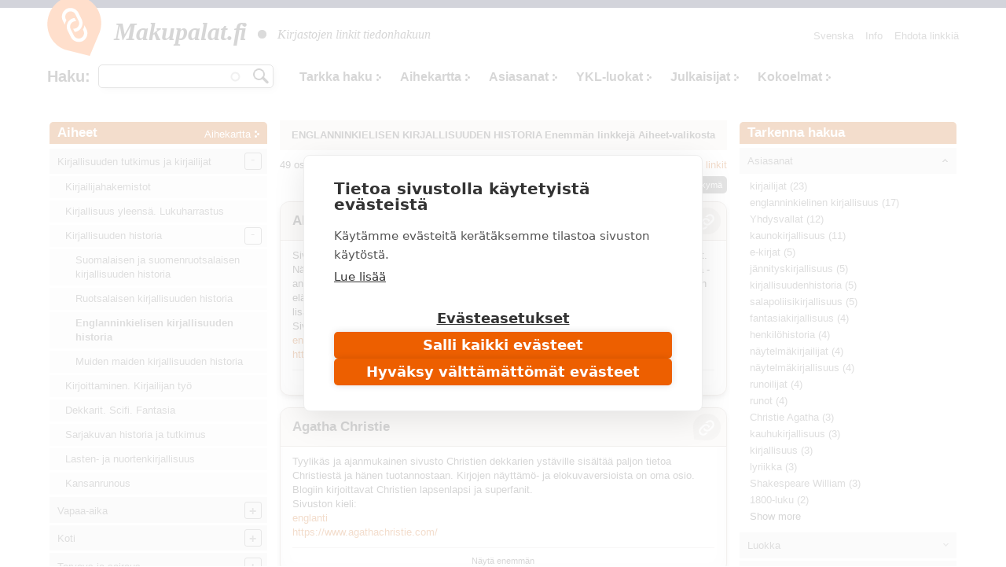

--- FILE ---
content_type: text/html; charset=utf-8
request_url: https://www.makupalat.fi/fi/k/6008%2B1666%2B114683%2B114682/hae?category=122522&sort=title&order=asc&f%5B0%5D=language%3Afi
body_size: 38400
content:
<!DOCTYPE html PUBLIC "-//W3C//DTD XHTML+RDFa 1.0//EN"
  "http://www.w3.org/MarkUp/DTD/xhtml-rdfa-1.dtd">
<html xmlns="http://www.w3.org/1999/xhtml" xml:lang="fi" version="XHTML+RDFa 1.0" dir="ltr"
  xmlns:content="http://purl.org/rss/1.0/modules/content/"
  xmlns:dc="http://purl.org/dc/terms/"
  xmlns:foaf="http://xmlns.com/foaf/0.1/"
  xmlns:og="http://ogp.me/ns#"
  xmlns:rdfs="http://www.w3.org/2000/01/rdf-schema#"
  xmlns:sioc="http://rdfs.org/sioc/ns#"
  xmlns:sioct="http://rdfs.org/sioc/types#"
  xmlns:skos="http://www.w3.org/2004/02/skos/core#"
  xmlns:xsd="http://www.w3.org/2001/XMLSchema#">

<head profile="http://www.w3.org/1999/xhtml/vocab">
  <meta http-equiv="X-UA-Compatible" content="IE=edge,chrome=1" />
<meta http-equiv="Content-Type" content="text/html; charset=utf-8" />
<link rel="shortcut icon" href="https://www.makupalat.fi/sites/default/files/favicon_0.ico" type="image/vnd.microsoft.icon" />
<meta name="viewport" content="width=device-width, initial-scale=1, maximum-scale=1" />
<meta name="description" content="Makupalat.fi on suomalaisten kirjastojen yhdessä tuottama tiedonhaun lähdepaketti. Tiedonlähteet on valikoitu sisällön laadun perusteella ja järjestetty aiheen mukaan. Palvelussa on opastava haku. Etsi täältä luotettavaa tietoa!" />
<meta name="keywords" content="luotettava tieto, arvioitu tieto, valikoitu tieto, tiedonhaku, tiedonlähteet, luotettavat tiedonlähteet, kirjastot, hakupalvelut, linkit, arvioidut linkit, valikoidut linkit, linkkihakemistot, Kirjastot.fi" />
<meta name="generator" content="Drupal 7 (http://drupal.org)" />
<link rel="canonical" href="https://www.makupalat.fi/fi/k/6008%2B1666%2B114683%2B114682/hae" />
<link rel="shortlink" href="https://www.makupalat.fi/fi/k/6008%2B1666%2B114683%2B114682/hae" />
<meta name="twitter:card" content="summary" />
<meta name="twitter:site" content="@Makupalat" />
<meta name="twitter:title" content="Makupalat" />
  <script defer data-domain="makupalat.fi" type="text/plain" data-kifi-consent="analytics" data-src="https://plausible.io/js/script.js"></script>
	<script src="https://cdn.cookiehub.eu/c2/63547015.js"></script>
  <script src="https://gfx.kirjastot.fi/kifi/consent/csp-detect-blocked.js"></script>
  <script src="https://gfx.kirjastot.fi/kifi/consent/cookiehub.js"></script>


  <title>Linkkihaku | Makupalat - tiedonhaun lähteet</title>
  <link type="text/css" rel="stylesheet" href="https://www.makupalat.fi/sites/default/files/css/css_xE-rWrJf-fncB6ztZfd2huxqgxu4WO-qwma6Xer30m4.css" media="all" />
<link type="text/css" rel="stylesheet" href="https://www.makupalat.fi/sites/default/files/css/css_HYRqi369O4JB68kNEQRdOzn7lELfacMP8cGK1eKI2cU.css" media="all" />
<link type="text/css" rel="stylesheet" href="https://www.makupalat.fi/sites/default/files/css/css_gArAUcbPOGS20Rj3CC1Ph_2J692LtLqNviaNUAmk_Wg.css" media="all" />
<link type="text/css" rel="stylesheet" href="https://www.makupalat.fi/sites/default/files/css/css_M4XO7JdOz2u0IBBeaPrtKKQjRWE0BHlh21EGHHKgEH0.css" media="all" />
<link type="text/css" rel="stylesheet" href="https://www.makupalat.fi/sites/default/files/css/css__049GMRMkMHK5uhRm1nxgL1l2b6WVyY-IFwjN0Za7nI.css" media="all" />
  <script type="text/javascript" src="https://www.makupalat.fi/sites/default/files/js/js_6wB7_RH3hNT_viZwOlvXgQ7bvciK-Mir9CVHAkENV64.js"></script>
<script type="text/javascript" src="https://www.makupalat.fi/sites/default/files/js/js_n0KLInqQFn2Npm0mslKQVh4QfN-SpbKPX5WwrTLxv2g.js"></script>
<script type="text/javascript" src="https://www.makupalat.fi/sites/default/files/js/js_R9UbiVw2xuTUI0GZoaqMDOdX0lrZtgX-ono8RVOUEVc.js"></script>
<script type="text/javascript" src="https://www.makupalat.fi/sites/default/files/js/js_OY6AW5BwZp6i2exl9YSts324wFCpPBAL--Ng-e2JRMk.js"></script>
<script type="text/javascript" src="https://www.makupalat.fi/sites/default/files/js/js_h40OEp2XvlSDFvGJjdHiyrEZ_FludktY_p-BRYRdO4A.js"></script>
<script type="text/javascript">
<!--//--><![CDATA[//><!--
jQuery.extend(Drupal.settings, {"basePath":"\/","pathPrefix":"fi\/","setHasJsCookie":0,"ajaxPageState":{"theme":"mpalat","theme_token":"JmOjZ72qKVZPwdkyib7oKqpoB2pciLympw2FcGZIYrk","jquery_version":"1.9","js":{"sites\/all\/modules\/jquery_update\/replace\/jquery\/1.9\/jquery.min.js":1,"misc\/jquery-extend-3.4.0.js":1,"misc\/jquery-html-prefilter-3.5.0-backport.js":1,"misc\/jquery.once.js":1,"misc\/drupal.js":1,"sites\/all\/modules\/jquery_update\/replace\/ui\/ui\/minified\/jquery.ui.core.min.js":1,"sites\/all\/modules\/jquery_update\/replace\/ui\/ui\/minified\/jquery.ui.widget.min.js":1,"sites\/all\/modules\/jquery_update\/replace\/ui\/ui\/minified\/jquery.ui.button.min.js":1,"sites\/all\/modules\/jquery_update\/replace\/ui\/ui\/minified\/jquery.ui.mouse.min.js":1,"sites\/all\/modules\/jquery_update\/replace\/ui\/ui\/minified\/jquery.ui.draggable.min.js":1,"sites\/all\/modules\/jquery_update\/replace\/ui\/ui\/minified\/jquery.ui.position.min.js":1,"misc\/ui\/jquery.ui.position-1.13.0-backport.js":1,"sites\/all\/modules\/jquery_update\/replace\/ui\/ui\/minified\/jquery.ui.resizable.min.js":1,"sites\/all\/modules\/jquery_update\/replace\/ui\/ui\/minified\/jquery.ui.dialog.min.js":1,"misc\/ui\/jquery.ui.dialog-1.13.0-backport.js":1,"sites\/all\/modules\/jquery_update\/replace\/ui\/external\/jquery.cookie.js":1,"sites\/all\/modules\/jquery_update\/replace\/misc\/jquery.form.min.js":1,"sites\/all\/modules\/jquery_update\/replace\/ui\/ui\/minified\/jquery.ui.accordion.min.js":1,"misc\/form-single-submit.js":1,"misc\/ajax.js":1,"sites\/all\/modules\/jquery_update\/js\/jquery_update.js":1,"sites\/all\/modules\/admin_menu\/admin_devel\/admin_devel.js":1,"public:\/\/languages\/fi_a34hsF3tOuSk6Z78ehCf93ND0gs1cRjH5dIfh1mXYJ4.js":1,"misc\/progress.js":1,"sites\/all\/modules\/ctools\/js\/modal.js":1,"sites\/all\/modules\/modal_forms\/js\/modal_forms_popup.js":1,"misc\/autocomplete.js":1,"sites\/all\/modules\/search_api_autocomplete\/search_api_autocomplete.js":1,"sites\/all\/libraries\/cluetip\/lib\/jquery.hoverIntent.js":1,"sites\/all\/libraries\/cluetip\/jquery.cluetip.js":1,"sites\/all\/modules\/facetapi\/facetapi.js":1,"sites\/all\/modules\/quicktabs\/js\/qt_accordion.js":1,"sites\/all\/modules\/sahko\/autocomplete.js":1,"sites\/all\/themes\/mpalat\/scripts\/tasaa-korkeudet.js":1,"sites\/all\/themes\/mpalat\/scripts\/jquery.scrollfollow.js":1,"sites\/all\/themes\/mpalat\/scripts\/tricks.js":1,"sites\/all\/themes\/mpalat\/scripts\/modalbox.js":1,"sites\/all\/themes\/mpalat\/js\/bootstrap.min.js":1},"css":{"modules\/system\/system.base.css":1,"modules\/system\/system.menus.css":1,"modules\/system\/system.messages.css":1,"modules\/system\/system.theme.css":1,"misc\/ui\/jquery.ui.core.css":1,"misc\/ui\/jquery.ui.theme.css":1,"misc\/ui\/jquery.ui.button.css":1,"misc\/ui\/jquery.ui.resizable.css":1,"misc\/ui\/jquery.ui.dialog.css":1,"misc\/ui\/jquery.ui.accordion.css":1,"modules\/aggregator\/aggregator.css":1,"modules\/comment\/comment.css":1,"modules\/field\/theme\/field.css":1,"modules\/node\/node.css":1,"modules\/search\/search.css":1,"modules\/user\/user.css":1,"sites\/all\/modules\/views\/css\/views.css":1,"sites\/all\/modules\/ctools\/css\/ctools.css":1,"public:\/\/css\/menu_icons.css":1,"sites\/all\/modules\/ctools\/css\/modal.css":1,"sites\/all\/modules\/modal_forms\/css\/modal_forms_popup.css":1,"sites\/all\/modules\/panels\/css\/panels.css":1,"modules\/locale\/locale.css":1,"sites\/all\/modules\/search_api_autocomplete\/search_api_autocomplete.css":1,"sites\/all\/libraries\/cluetip\/jquery.cluetip.css":1,"sites\/all\/themes\/mpalat\/css\/bootstrap.min.css":1,"sites\/all\/themes\/mpalat\/css\/mpalat.css":1}},"CToolsModal":{"loadingText":"Lataa...","closeText":"Close Window","closeImage":"\u003Cimg typeof=\u0022foaf:Image\u0022 src=\u0022https:\/\/www.makupalat.fi\/sites\/all\/modules\/ctools\/images\/icon-close-window.png\u0022 alt=\u0022Close window\u0022 title=\u0022Close window\u0022 \/\u003E","throbber":"\u003Cimg typeof=\u0022foaf:Image\u0022 src=\u0022https:\/\/www.makupalat.fi\/sites\/all\/modules\/ctools\/images\/throbber.gif\u0022 alt=\u0022Lataa\u0022 title=\u0022Lataa...\u0022 \/\u003E"},"modal-popup-small":{"modalSize":{"type":"fixed","width":300,"height":300},"modalOptions":{"opacity":0.85,"background":"#000"},"animation":"fadeIn","modalTheme":"ModalFormsPopup","throbber":"\u003Cimg typeof=\u0022foaf:Image\u0022 src=\u0022https:\/\/www.makupalat.fi\/sites\/all\/modules\/modal_forms\/images\/loading_animation.gif\u0022 alt=\u0022Lataa...\u0022 title=\u0022Lataa\u0022 \/\u003E","closeText":"Sulje"},"modal-popup-medium":{"modalSize":{"type":"fixed","width":550,"height":450},"modalOptions":{"opacity":0.85,"background":"#000"},"animation":"fadeIn","modalTheme":"ModalFormsPopup","throbber":"\u003Cimg typeof=\u0022foaf:Image\u0022 src=\u0022https:\/\/www.makupalat.fi\/sites\/all\/modules\/modal_forms\/images\/loading_animation.gif\u0022 alt=\u0022Lataa...\u0022 title=\u0022Lataa\u0022 \/\u003E","closeText":"Sulje"},"modal-popup-large":{"modalSize":{"type":"scale","width":0.8,"height":0.8},"modalOptions":{"opacity":0.85,"background":"#000"},"animation":"fadeIn","modalTheme":"ModalFormsPopup","throbber":"\u003Cimg typeof=\u0022foaf:Image\u0022 src=\u0022https:\/\/www.makupalat.fi\/sites\/all\/modules\/modal_forms\/images\/loading_animation.gif\u0022 alt=\u0022Lataa...\u0022 title=\u0022Lataa\u0022 \/\u003E","closeText":"Sulje"},"urlIsAjaxTrusted":{"\/k\/all\/hae":true,"\/fi\/k\/6008%2B1666%2B114683%2B114682\/hae?category=122522\u0026sort=title\u0026order=asc\u0026f%5B0%5D=language%3Afi":true},"cluetip":{"themeClass":"rounded"},"facetapi":{"facets":[{"limit":20,"id":"facetapi-facet-search-apilinkit-solr-index-block-field-asiasanat","searcher":"search_api@linkit_solr_index","realmName":"block","facetName":"field_asiasanat","queryType":null,"widget":"facetapi_links","showMoreText":"Show more","showFewerText":"Show fewer"},{"limit":20,"id":"facetapi-facet-search-apilinkit-solr-index-block-field-luokka","searcher":"search_api@linkit_solr_index","realmName":"block","facetName":"field_luokka","queryType":null,"widget":"facetapi_links","showMoreText":"Show more","showFewerText":"Show fewer"},{"limit":20,"id":"facetapi-facet-search-apilinkit-solr-index-block-field-sivuston-kieli","searcher":"search_api@linkit_solr_index","realmName":"block","facetName":"field_sivuston_kieli","queryType":null,"widget":"facetapi_links","showMoreText":"Show more","showFewerText":"Show fewer"},{"limit":20,"id":"facetapi-facet-search-apilinkit-solr-index-block-field-toimija","searcher":"search_api@linkit_solr_index","realmName":"block","facetName":"field_toimija","queryType":null,"widget":"facetapi_links","showMoreText":"Show more","showFewerText":"Show fewer"}]},"quicktabs":{"qt_fasetit_solr_":{"name":"fasetit_solr_","active_tab":"0","options":{"autoHeight":0,"collapsible":1},"history":0}}});
//--><!]]>
</script>
</head>
<body class="html not-front not-logged-in two-sidebars page-k page-k-60081666114683114682 page-k-60081666114683114682-hae i18n-fi" >
  <div id="skip-link">
    <a href="#main-content">Hyppää pääsisältöön</a>
  </div>
    
<script type="text/javascript">
    
    (function ($) {
    
    Drupal.behaviors.cluetip = {
      attach: function(context, settings) {
        $('.xxxkategoria-edit').cluetip({ajaxCache: false, clickThrough: true, splitTitle: '|'});
      }
    };
    Drupal.behaviors.cluetip2 = {
      attach: function(context, settings) {
        $('.kategoria-edit').cluetip({ hoverIntent: { sensitivity: 7, interval: 800, timeout: 150 }, fx: { open: 'fadeIn', openSpeed: '10' }, width: 40, titleAttribute: 'notitle', clickThrough: true, local: true, sticky: true, showTitle: false, mouseOutClose: true, arrows: false, positionBy: 'auto', topOffset: '0', leftOffset: '20' });
      }
    }; 
    Drupal.behaviors.cluetip3 = {
      attach: function(context, settings) {
        $('.link-edit').cluetip({ hoverIntent: { sensitivity: 7, interval: 800, timeout: 150 }, fx: { open: 'fadeIn', openSpeed: '10' }, width: 200, titleAttribute: 'notitle', clickThrough: true, local: true, sticky: true, showTitle: false, mouseOutClose: true, arrows: false, positionBy: 'auto', topOffset: '0', leftOffset: '15' });
      }
    };
    })(jQuery);
     

   function gotoByScroll(id) {   
     
    jQuery('html,body').animate({scrollTop: jQuery('#'+id).offset().top},'slow');
   }

</script>

<div style="height:10px; background: #25284d;"></div>
<div id="wrap">
    <div id="header-wrapper" class="container">
      <div id="header">
      
<!-- tässä oli logo ja slogan -->

                <nav class="navbar navbar-default">
        <!--<div id="navbar" class="navbar-collapse collapse">-->

          <div id="header-menu-wrapper">
            <div id="header-menu">
    <div class="navbar-header">
      <button type="button" class="navbar-toggle collapsed" data-toggle="collapse" data-target="#navbar">
        <span class="sr-only">Toggle navigation</span>
        <span class="icon-bar"></span>
        <span class="icon-bar"></span>
        <span class="icon-bar"></span>
      </button>
      <!--<a class="navbar-brand" href="#">Brand</a>-->
      <div class="navbar-brand">   
        <div id="branding">

                                    <a href="/fi" title="Etusivu" rel="home" class="site-logo"><img src="/sites/all/themes/mpalat/images/makupalat-logo.png" title="Etusivu" alt="Etusivu" /></a>
              <div class="site-name">
                <a href="/fi" title="Etusivu" rel="home">Makupalat.<span style="letter-spacing:-0.1em;">fi</span></a>
              </div>
                      
          <div class="site-slogan">
            <img src="/sites/all/themes/mpalat/images/dot.png" title="" alt="" />
            Kirjastojen linkit tiedonhakuun          </div> <!-- /#slogan -->

        </div> <!-- /#branding -->
      </div> <!-- /.navbar-brand -->  
    </div> <!-- /.navbar-header -->  
              <div id="navbar" class="navbar-collapse collapse" role="navigation">
                  <div class="region region-header-menu">
    
<div id="block-system-main-menu" class="block block-system block-menu block-1" >
  <div class="inner">

              <h2>Päävalikko</h2>
        
    <div class="content clearfix" >
      <ul class="nav navbar-nav navbar-right"><li class="first leaf"><a href="/fi/info" title="Makupalat.fi - tiedonhaun lähteet. Informaatiota palvelusta ja toimituksen yhteystiedot.">Info</a></li>
<li class="last leaf"><a href="/fi/linkkiehdotus" title="">Ehdota linkkiä</a></li>
</ul>    </div>

  </div>
</div>

<div id="block-locale-language" class="block block-locale block-2" >
  <div class="inner">

              <h2>Valitse kieli</h2>
        
    <div class="content clearfix" >
      <ul class="language-switcher-locale-url"><li class="fi first active"><a href="/fi/k/6008%2B1666%2B114683%2B114682/hae" class="language-link active" xml:lang="fi">Suomi</a></li>
<li class="sv last"><a href="/sv/k/6008%2B1666%2B114683%2B114682/hae" class="language-link" xml:lang="sv">Svenska</a></li>
</ul>    </div>

  </div>
</div>

<div id="block-sahko-linkkihaku-autocomplete" class="block block-sahko block-3" >
  <div class="inner">

              <h2>Haku</h2>
        
    <div class="content clearfix" >
      <form action="/fi/k/6008%2B1666%2B114683%2B114682/hae?category=122522&amp;sort=title&amp;order=asc&amp;f%5B0%5D=language%3Afi" method="post" id="sahko-ehdottava-linkkihaku-form" accept-charset="UTF-8"><div><div class="form-item form-type-textfield form-item-linkkihaku-autocomplete">
 <input class="auto_submit form-text form-autocomplete" type="text" id="linkkihaku-teksti" name="linkkihaku-autocomplete" value="" size="20" maxlength="128" /><input type="hidden" id="linkkihaku-teksti-autocomplete" value="https://www.makupalat.fi/index.php?q=fi/haku/autocomplete" disabled="disabled" class="autocomplete" />
</div>
<input type="submit" id="linkkihaku-hakunappi" name="op" value="Hae" class="form-submit" /><div class="clearfix"></div><input type="hidden" name="form_build_id" value="form-oPxHRsKXh5JO0VTcGYiK3eBCwztN-Cj6QwIfb4osgr8" />
<input type="hidden" name="form_id" value="sahko_ehdottava_linkkihaku_form" />
</div></form>    </div>

  </div>
</div>

<div id="block-sahko-linkkihaku-kokoteksti" class="block block-sahko block-4" >
  <div class="inner">

            
    <div class="content clearfix" >
      <form action="/k/all/hae" method="get" id="views-exposed-form-linkkihaku-solr--page" accept-charset="UTF-8"><div>


<script>
function poistaLuokat() {
  document.getElementById('edit-field-luokka').options.length = 0;
}

</script>

<div class="views-exposed-form">
  <div class="views-exposed-widgets clearfix">

    <div id="linkkihaku-wrapper">
      <div id="linkkihaku-hakulaatikko">
        <div class="form-item form-type-textfield form-item-search-api-views-fulltext">
 <input class="auto_submit form-text form-autocomplete" data-search-api-autocomplete-search="search_api_views_linkkihaku_solr_" type="text" id="edit-search-api-views-fulltext" name="search_api_views_fulltext" value="" size="30" maxlength="128" /><input type="hidden" id="edit-search-api-views-fulltext-autocomplete" value="https://www.makupalat.fi/index.php?q=fi/search_api_autocomplete/search_api_views_linkkihaku_solr_/-" disabled="disabled" class="autocomplete" />
</div>
                <input id="edit-submit-linkkihaku-solr-" class="form-submit" type="submit" value="Hae" name="">
      </div>
    </div>

        

    <div id='extra-haku-navi'><ul class="links"><li class="menu-4100 first"><a href="/fi/search" title="">Tarkka haku</a></li>
<li class="menu-1906"><a href="/fi/linkit/kategoriat" title="">Aihekartta</a></li>
<li class="menu-1904"><a href="/fi/linkit/asiasanat" title="">Asiasanat</a></li>
<li class="menu-1905"><a href="/fi/linkit/luokat" title="">YKL-luokat</a></li>
<li class="menu-1907"><a href="/fi/linkit/julkaisijat" title="">Julkaisijat</a></li>
<li class="menu-4102 last"><a href="/fi/kokoelmat" title="">Kokoelmat</a></li>
</ul></div>
    
<!--     <div id="linkkihaku-kategoria-luokat"> -->
      <!--     </div> -->
   
  </div>
</div>

</div></form>    </div>

  </div>
</div>
  </div>
              </div>
              <!--<div style='clear:both'></div>-->
            </div>
          </div>
        
        <!--</div>--> 
        </nav>
        
        
        <div class="clearfix"></div>

      </div> <!-- /#header -->
    </div> <!-- /#header-wrapper -->




<div id="main-wrapper" class="container clearfix">
  <div id="main" class="row">
  
              <div id="sidebar-left">
          <div class="col-md-3">
              <div class="region region-sidebar-second">
    <div id="block-sahko-sahkokissa-kategoriat" class="block block-sahko">

        <h2>
      <a href="/fi">Aiheet</a><span class="categories"><a href="/fi/linkit/kategoriat">Aihekartta</a></span>    </h2>
    
  <div class="content">
    <nav id="kat-mobile-menu" class="navbar navbar-default">
           <button type="button" class="navbar-toggle collapsed" data-toggle="collapse" data-target="#aiheet">&nbsp;</button>
           <div class="navbar-collapse collapse" id="aiheet" role="navigation">
           <ul class="nav navbar-nav sahkokissa_menu"><li class="first expanded active-trail depth-0"><a href="/fi/k/2798/hae?category=113765&amp;sort=title&amp;order=asc&amp;f%5B0%5D=language%3Afi" rel="#" class="depth-0">Kirjallisuuden tutkimus ja kirjailijat</a><ul class="level-1"><li class="first depth-1"><a href="/fi/k/963/hae?category=114626&amp;sort=title&amp;order=asc&amp;f%5B0%5D=language%3Afi" rel="#" class="depth-1">Kirjailijahakemistot</a></li><li class="depth-1"><a href="/fi/k/2798%2B114335/hae?category=114625&amp;sort=title&amp;order=asc&amp;f%5B0%5D=language%3Afi" rel="#" class="depth-1">Kirjallisuus yleensä. Lukuharrastus</a></li><li class="expanded active-trail depth-1"><a href="/fi/k/771%2B26726/hae?category=114673&amp;sort=title&amp;order=asc&amp;f%5B0%5D=language%3Afi" rel="#" class="depth-1">Kirjallisuuden historia</a><ul class="level-2"><li class="first depth-2"><a href="/fi/k/14%2B3225/hae?category=114693&amp;sort=title&amp;order=asc&amp;f%5B0%5D=language%3Afi" rel="#" class="depth-2">Suomalaisen ja suomenruotsalaisen kirjallisuuden historia</a></li><li class="depth-2"><a href="/fi/k/7343/hae?category=122521&amp;sort=title&amp;order=asc&amp;f%5B0%5D=language%3Afi" rel="#" class="depth-2">Ruotsalaisen kirjallisuuden historia</a></li><li class="active-trail depth-2"><a href="/fi/k/6008%2B1666%2B114683%2B114682/hae?category=122522&amp;sort=title&amp;order=asc&amp;f%5B0%5D=language%3Afi" rel="#" class="selected depth-2 active">Englanninkielisen kirjallisuuden historia</a></li><li class="depth-2"><a href="/fi/k/114674%2B20573%2B18424%2B33592%2B9974%2B114675%2B114676%2B20542%2B114677%2B18433%2B114678%2B18185%2B114679%2B22708%2B114680%2B114681%2B114684%2B6440%2B25678%2B24193%2B28969%2B13032%2B114685%2B114686%2B20877%2B114690%2B114691%2B119245%2B114689%2B121612%2B114687%2B114688%2B728%2B27154%2B129962/hae?category=125729&amp;sort=title&amp;order=asc&amp;f%5B0%5D=language%3Afi" rel="#" class="depth-2">Muiden maiden kirjallisuuden historia</a></li></ul></li><li class="depth-1"><a href="/fi/k/1746/hae?category=114628&amp;sort=title&amp;order=asc&amp;f%5B0%5D=language%3Afi" rel="#" class="depth-1">Kirjoittaminen. Kirjailijan työ</a></li><li class="depth-1"><a href="/fi/k/428/hae?category=114630&amp;sort=title&amp;order=asc&amp;f%5B0%5D=language%3Afi" rel="#" class="depth-1">Dekkarit. Scifi. Fantasia</a></li><li class="depth-1"><a href="/fi/k/955/hae?category=125659&amp;sort=title&amp;order=asc&amp;f%5B0%5D=language%3Afi" rel="#" class="depth-1">Sarjakuvan historia ja tutkimus</a></li><li class="depth-1"><a href="/fi/k/43/hae?category=114629&amp;sort=title&amp;order=asc&amp;f%5B0%5D=language%3Afi" rel="#" class="depth-1">Lasten- ja nuortenkirjallisuus</a></li><li class="depth-1"><a href="/fi/k/9955%2B12343/hae?category=114624&amp;sort=title&amp;order=asc&amp;f%5B0%5D=language%3Afi" rel="#" class="depth-1">Kansanrunous</a></li></ul></li><li class="collapsed depth-0"><a href="/fi/k/11755%2B309/hae?category=113763&amp;sort=title&amp;order=asc&amp;f%5B0%5D=language%3Afi" rel="#" class="depth-0">Vapaa-aika</a><ul class="level-1"><li class="first depth-1"><a href="/fi/k/384%2B3939/hae?category=114242&amp;sort=title&amp;order=asc&amp;f%5B0%5D=language%3Afi" rel="#" class="depth-1">Retkeily. Ulkoilu</a></li><li class="depth-1"><a href="/fi/k/7366%2B3369%2B1032/hae?category=114243&amp;sort=title&amp;order=asc&amp;f%5B0%5D=language%3Afi" rel="#" class="depth-1">Metsästys ja kalastus</a></li><li class="depth-1"><a href="/fi/k/30282%2B32476%2B3939/hae?category=114533&amp;sort=title&amp;order=asc&amp;f%5B0%5D=language%3Afi" rel="#" class="depth-1">Marjastus ja sienestys</a></li><li class="collapsed depth-1"><a href="/fi/k/193/hae?category=114244&amp;sort=title&amp;order=asc&amp;f%5B0%5D=language%3Afi" rel="#" class="depth-1">Lemmikkieläimet</a><ul class="level-2"><li class="first depth-2"><a href="/fi/k/1561%2B114556/hae?category=114553&amp;sort=title&amp;order=asc&amp;f%5B0%5D=language%3Afi" rel="#" class="depth-2">Akvaariot ja matelijat</a></li><li class="depth-2"><a href="/fi/k/1547/hae?category=114552&amp;sort=title&amp;order=asc&amp;f%5B0%5D=language%3Afi" rel="#" class="depth-2">Häkkilinnut</a></li><li class="depth-2"><a href="/fi/k/423/hae?category=114551&amp;sort=title&amp;order=asc&amp;f%5B0%5D=language%3Afi" rel="#" class="depth-2">Kissat</a></li><li class="depth-2"><a href="/fi/k/31/hae?category=114550&amp;sort=title&amp;order=asc&amp;f%5B0%5D=language%3Afi" rel="#" class="depth-2">Koirat</a></li><li class="depth-2"><a href="/fi/k/3893/hae?category=114554&amp;sort=title&amp;order=asc&amp;f%5B0%5D=language%3Afi" rel="#" class="depth-2">Pikkunisäkkäät</a></li></ul></li><li class="collapsed depth-1"><a href="/fi/k/309%2B114256%2B118921%2B127970%2B132029%2B132030/hae?category=114245&amp;sort=title&amp;order=asc&amp;f%5B0%5D=language%3Afi" rel="#" class="depth-1">Käsityöt. Askartelu</a><ul class="level-2"><li class="first depth-2"><a href="/fi/k/8300%2B114258%2B114259/hae?category=114247&amp;sort=title&amp;order=asc&amp;f%5B0%5D=language%3Afi" rel="#" class="depth-2">Tekstiilityö. Kudonta</a></li><li class="depth-2"><a href="/fi/k/3349%2B4324%2B114260/hae?category=114249&amp;sort=title&amp;order=asc&amp;f%5B0%5D=language%3Afi" rel="#" class="depth-2">Ompelu. Tilkkutyöt. Kirjonta</a></li><li class="depth-2"><a href="/fi/k/8366%2B114261/hae?category=114251&amp;sort=title&amp;order=asc&amp;f%5B0%5D=language%3Afi" rel="#" class="depth-2">Virkkaus. Nypläys. Solmeilu</a></li><li class="depth-2"><a href="/fi/k/3727/hae?category=114250&amp;sort=title&amp;order=asc&amp;f%5B0%5D=language%3Afi" rel="#" class="depth-2">Neulominen</a></li><li class="depth-2"><a href="/fi/k/29064%2B1769/hae?category=114252&amp;sort=title&amp;order=asc&amp;f%5B0%5D=language%3Afi" rel="#" class="depth-2">Kankaanpainanta. Värjäys. Huovutus. Kehräys</a></li><li class="depth-2"><a href="/fi/k/99/hae?category=114253&amp;sort=title&amp;order=asc&amp;f%5B0%5D=language%3Afi" rel="#" class="depth-2">Leikkikalut. Nukkekodit</a></li><li class="depth-2"><a href="/fi/k/114262%2B21831/hae?category=114254&amp;sort=title&amp;order=asc&amp;f%5B0%5D=language%3Afi" rel="#" class="depth-2">Muovailu. Keramiikka</a></li><li class="depth-2"><a href="/fi/k/10501%2B34236/hae?category=114255&amp;sort=title&amp;order=asc&amp;f%5B0%5D=language%3Afi" rel="#" class="depth-2">Paperityöt. Origami</a></li><li class="depth-2"><a href="/fi/k/2509%2B114257%2B22345%2B121905/hae?category=114246&amp;sort=title&amp;order=asc&amp;f%5B0%5D=language%3Afi" rel="#" class="depth-2">Puutyo. Tekninen työ. Metallityö</a></li><li class="depth-2"><a href="/fi/k/1233%2B18024/hae?category=114532&amp;sort=title&amp;order=asc&amp;f%5B0%5D=language%3Afi" rel="#" class="depth-2">Pienoismallit</a></li></ul></li><li class="collapsed depth-1"><a href="/fi/k/2093%2B317%2B952%2B131301/hae?category=114263&amp;sort=title&amp;order=asc&amp;f%5B0%5D=language%3Afi" rel="#" class="depth-1">Pelit</a><ul class="level-2"><li class="first depth-2"><a href="/fi/k/1827%2B847/hae?category=119003&amp;sort=title&amp;order=asc&amp;f%5B0%5D=language%3Afi" rel="#" class="depth-2">Korttipelit. Lautapelit</a></li><li class="depth-2"><a href="/fi/k/660/hae?category=119001&amp;sort=title&amp;order=asc&amp;f%5B0%5D=language%3Afi" rel="#" class="depth-2">Shakki</a></li><li class="depth-2"><a href="/fi/k/130652/hae?category=130657&amp;sort=title&amp;order=asc&amp;f%5B0%5D=language%3Afi" rel="#" class="depth-2">Roolipelit</a></li></ul></li><li class="depth-1"><a href="/fi/k/25898/hae?category=114561&amp;sort=title&amp;order=asc&amp;f%5B0%5D=language%3Afi" rel="#" class="depth-1">Leikit</a></li><li class="depth-1"><a href="/fi/k/1274/hae?category=114562&amp;sort=title&amp;order=asc&amp;f%5B0%5D=language%3Afi" rel="#" class="depth-1">Tietokilpailut. Sanaristikot</a></li><li class="depth-1"><a href="/fi/k/7563%2B12299%2B1041/hae?category=114557&amp;sort=title&amp;order=asc&amp;f%5B0%5D=language%3Afi" rel="#" class="depth-1">Keräily. Postimerkkeily</a></li><li class="depth-1"><a href="/fi/k/6843/hae?category=114558&amp;sort=title&amp;order=asc&amp;f%5B0%5D=language%3Afi" rel="#" class="depth-1">Huvipuistot. Ilotulitukset.</a></li><li class="depth-1"><a href="/fi/k/114563%2B1441/hae?category=114560&amp;sort=title&amp;order=asc&amp;f%5B0%5D=language%3Afi" rel="#" class="depth-1">Sirkus</a></li></ul></li><li class="collapsed depth-0"><a href="/fi/k/2429/hae?category=113762&amp;sort=title&amp;order=asc&amp;f%5B0%5D=language%3Afi" rel="#" class="depth-0">Koti</a><ul class="level-1"><li class="first depth-1"><a href="/fi/k/701/hae?category=119250&amp;sort=title&amp;order=asc&amp;f%5B0%5D=language%3Afi" rel="#" class="depth-1">Asuminen</a></li><li class="depth-1"><a href="/fi/k/3344/hae?category=119251&amp;sort=title&amp;order=asc&amp;f%5B0%5D=language%3Afi" rel="#" class="depth-1">Vakuutukset</a></li><li class="depth-1"><a href="/fi/k/7181/hae?category=119267&amp;sort=title&amp;order=asc&amp;f%5B0%5D=language%3Afi" rel="#" class="depth-1">Asiakirjamalleja ja lomakkeita</a></li><li class="collapsed depth-1"><a href="/fi/k/286/hae?category=114140&amp;sort=title&amp;order=asc&amp;f%5B0%5D=language%3Afi" rel="#" class="depth-1">Perhe</a><ul class="level-2"><li class="first depth-2"><a href="/fi/k/10745/hae?category=114156&amp;sort=title&amp;order=asc&amp;f%5B0%5D=language%3Afi" rel="#" class="depth-2">Perheen oikeusasiat</a></li><li class="depth-2"><a href="/fi/k/1037%2B9170/hae?category=114142&amp;sort=title&amp;order=asc&amp;f%5B0%5D=language%3Afi" rel="#" class="depth-2">Perhepolitiikka</a></li><li class="depth-2"><a href="/fi/k/28316%2B12314/hae?category=114141&amp;sort=title&amp;order=asc&amp;f%5B0%5D=language%3Afi" rel="#" class="depth-2">Perheen suhteet</a></li><li class="depth-2"><a href="/fi/k/8465/hae?category=114144&amp;sort=title&amp;order=asc&amp;f%5B0%5D=language%3Afi" rel="#" class="depth-2">Lasten terveydenhoito. Lastentaudit</a></li><li class="depth-2"><a href="/fi/k/800/hae?category=114147&amp;sort=title&amp;order=asc&amp;f%5B0%5D=language%3Afi" rel="#" class="depth-2">Vanhukset. Ikääntyneet</a></li></ul></li><li class="collapsed depth-1"><a href="/fi/k/202/hae?category=114296&amp;sort=title&amp;order=asc&amp;f%5B0%5D=language%3Afi" rel="#" class="depth-1">Puutarhanhoito</a><ul class="level-2"><li class="first depth-2"><a href="/fi/k/8827%2B19932%2B9574/hae?category=114297&amp;sort=title&amp;order=asc&amp;f%5B0%5D=language%3Afi" rel="#" class="depth-2">Hyötypuutarha</a></li><li class="depth-2"><a href="/fi/k/897/hae?category=114298&amp;sort=title&amp;order=asc&amp;f%5B0%5D=language%3Afi" rel="#" class="depth-2">Puutarhan koristekasvit</a></li><li class="depth-2"><a href="/fi/k/2793/hae?category=119415&amp;sort=title&amp;order=asc&amp;f%5B0%5D=language%3Afi" rel="#" class="depth-2">Huonekasvit</a></li></ul></li><li class="collapsed depth-1"><a href="/fi/k/1269%2B6169%2B1611/hae?category=114133&amp;sort=title&amp;order=asc&amp;f%5B0%5D=language%3Afi" rel="#" class="depth-1">Ruoanvalmistus. Ruokakulttuuri</a><ul class="level-2"><li class="first depth-2"><a href="/fi/k/653/hae?category=114136&amp;sort=title&amp;order=asc&amp;f%5B0%5D=language%3Afi" rel="#" class="depth-2">Ruokaohjeita maailmalta</a></li><li class="depth-2"><a href="/fi/k/884%2B120928/hae?category=114134&amp;sort=title&amp;order=asc&amp;f%5B0%5D=language%3Afi" rel="#" class="depth-2">Kasvisruoat</a></li><li class="depth-2"><a href="/fi/k/3272/hae?category=114135&amp;sort=title&amp;order=asc&amp;f%5B0%5D=language%3Afi" rel="#" class="depth-2">Leipominen. Makeiset. Jälkiruoat</a></li><li class="depth-2"><a href="/fi/k/12195/hae?category=114534&amp;sort=title&amp;order=asc&amp;f%5B0%5D=language%3Afi" rel="#" class="depth-2">Säilöntä</a></li><li class="depth-2"><a href="/fi/k/810/hae?category=114137&amp;sort=title&amp;order=asc&amp;f%5B0%5D=language%3Afi" rel="#" class="depth-2">Juomat. Juomien valmistus</a></li><li class="depth-2"><a href="/fi/k/18845/hae?category=114138&amp;sort=title&amp;order=asc&amp;f%5B0%5D=language%3Afi" rel="#" class="depth-2">Kattaus. Tarjoilu</a></li></ul></li><li class="depth-1"><a href="/fi/k/10852/hae?category=114146&amp;sort=title&amp;order=asc&amp;f%5B0%5D=language%3Afi" rel="#" class="depth-1">Käytös- ja tapatieto</a></li><li class="depth-1"><a href="/fi/k/394%2B1917%2B1541/hae?category=114145&amp;sort=title&amp;order=asc&amp;f%5B0%5D=language%3Afi" rel="#" class="depth-1">Kodin juhlat</a></li><li class="depth-1"><a href="/fi/k/14922%2B10514%2B2429%2B12414%2B1947/hae?category=120553&amp;sort=title&amp;order=asc&amp;f%5B0%5D=language%3Afi" rel="#" class="depth-1">Sisustus. Kodinhoito. Siivous</a></li><li class="depth-1"><a href="/fi/k/851/hae?category=114537&amp;sort=title&amp;order=asc&amp;f%5B0%5D=language%3Afi" rel="#" class="depth-1">Hygienia. Elintarvikehygienia. Kodin tuholaiset</a></li><li class="depth-1"><a href="/fi/k/380/hae?category=114139&amp;sort=title&amp;order=asc&amp;f%5B0%5D=language%3Afi" rel="#" class="depth-1">Kuluttaja-asiat</a></li></ul></li><li class="collapsed depth-0"><a href="/fi/k/9312/hae?category=113767&amp;sort=title&amp;order=asc&amp;f%5B0%5D=language%3Afi" rel="#" class="depth-0">Terveys ja sairaus</a><ul class="level-1"><li class="first depth-1"><a href="/fi/k/1450/hae?category=117911&amp;sort=title&amp;order=asc&amp;f%5B0%5D=language%3Afi" rel="#" class="depth-1">Terveysoppaat. Terveystieto</a></li><li class="collapsed depth-1"><a href="/fi/k/3365/hae?category=114363&amp;sort=title&amp;order=asc&amp;f%5B0%5D=language%3Afi" rel="#" class="depth-1">Sairaudet</a><ul class="level-2"><li class="first depth-2"><a href="/fi/k/35/hae?category=114366&amp;sort=title&amp;order=asc&amp;f%5B0%5D=language%3Afi" rel="#" class="depth-2">Allergiset taudit. Astma. Ihotaudit</a></li><li class="depth-2"><a href="/fi/k/9675/hae?category=114371&amp;sort=title&amp;order=asc&amp;f%5B0%5D=language%3Afi" rel="#" class="depth-2">Hengityselimet. Keuhkosairaudet</a></li><li class="depth-2"><a href="/fi/k/10197/hae?category=114365&amp;sort=title&amp;order=asc&amp;f%5B0%5D=language%3Afi" rel="#" class="depth-2">Liikuntaelinten taudit. Lihassairaudet</a></li><li class="depth-2"><a href="/fi/k/775/hae?category=114376&amp;sort=title&amp;order=asc&amp;f%5B0%5D=language%3Afi" rel="#" class="depth-2">Silmätaudit. Näkö. Kurkku-, nenä- ja korvataudit</a></li><li class="depth-2"><a href="/fi/k/153/hae?category=114373&amp;sort=title&amp;order=asc&amp;f%5B0%5D=language%3Afi" rel="#" class="depth-2">Ruoansulatuselinten taudit</a></li><li class="depth-2"><a href="/fi/k/1861%2B210%2B6805%2B2247%2B24072%2B521%2B2259%2B1457%2B125960/hae?category=114374&amp;sort=title&amp;order=asc&amp;f%5B0%5D=language%3Afi" rel="#" class="depth-2">Mielenterveys. Psykiatria. Elämän kriisit</a></li><li class="depth-2"><a href="/fi/k/4127/hae?category=119293&amp;sort=title&amp;order=asc&amp;f%5B0%5D=language%3Afi" rel="#" class="depth-2">Tupakointi</a></li><li class="depth-2"><a href="/fi/k/1384%2B25326%2B127/hae?category=119291&amp;sort=title&amp;order=asc&amp;f%5B0%5D=language%3Afi" rel="#" class="depth-2">Alkoholismi. Päihderiippuvuus</a></li><li class="depth-2"><a href="/fi/k/119286/hae?category=119294&amp;sort=title&amp;order=asc&amp;f%5B0%5D=language%3Afi" rel="#" class="depth-2">Syömishäiriöt</a></li><li class="depth-2"><a href="/fi/k/1185/hae?category=114372&amp;sort=title&amp;order=asc&amp;f%5B0%5D=language%3Afi" rel="#" class="depth-2">Neurologiset sairaudet. Migreeni. Halvaus. Kehitysvammaisuus</a></li><li class="depth-2"><a href="/fi/k/235%2B3644/hae?category=114368&amp;sort=title&amp;order=asc&amp;f%5B0%5D=language%3Afi" rel="#" class="depth-2">Sisäeritys. Aineenvaihdunta. Diabetes. Keliakia</a></li><li class="depth-2"><a href="/fi/k/2943/hae?category=114369&amp;sort=title&amp;order=asc&amp;f%5B0%5D=language%3Afi" rel="#" class="depth-2">Sydän- ja verisuonisairaudet. Veri</a></li><li class="depth-2"><a href="/fi/k/2761/hae?category=114370&amp;sort=title&amp;order=asc&amp;f%5B0%5D=language%3Afi" rel="#" class="depth-2">Virtsaelimet ja niiden taudit. Miesten taudit</a></li><li class="depth-2"><a href="/fi/k/2824%2B2696/hae?category=114364&amp;sort=title&amp;order=asc&amp;f%5B0%5D=language%3Afi" rel="#" class="depth-2">Tartunta-, infektio- ja sukupuolitaudit</a></li><li class="depth-2"><a href="/fi/k/552/hae?category=114367&amp;sort=title&amp;order=asc&amp;f%5B0%5D=language%3Afi" rel="#" class="depth-2">Syöpätaudit</a></li></ul></li><li class="depth-1"><a href="/fi/k/492%2B1816/hae?category=114325&amp;sort=title&amp;order=asc&amp;f%5B0%5D=language%3Afi" rel="#" class="depth-1">Lääketiede. Lääkärikirjat</a></li><li class="depth-1"><a href="/fi/k/9312%2B114331/hae?category=125557&amp;sort=title&amp;order=asc&amp;f%5B0%5D=language%3Afi" rel="#" class="depth-1">Terveydenhuolto</a></li><li class="depth-1"><a href="/fi/k/2528%2B4287%2B114330/hae?category=117908&amp;sort=title&amp;order=asc&amp;f%5B0%5D=language%3Afi" rel="#" class="depth-1">Hoitotyö. Hoitotiede</a></li><li class="depth-1"><a href="/fi/k/3078/hae?category=114329&amp;sort=title&amp;order=asc&amp;f%5B0%5D=language%3Afi" rel="#" class="depth-1">Lääkkeet. Lääkehoito</a></li><li class="depth-1"><a href="/fi/k/1503%2B26903%2B15860%2B2567/hae?category=114326&amp;sort=title&amp;order=asc&amp;f%5B0%5D=language%3Afi" rel="#" class="depth-1">Anatomia. Fysiologia. Mikrobiologia. Immunologia</a></li><li class="depth-1"><a href="/fi/k/2007/hae?category=114379&amp;sort=title&amp;order=asc&amp;f%5B0%5D=language%3Afi" rel="#" class="depth-1">Hammaslääketiede</a></li><li class="depth-1"><a href="/fi/k/2300%2B664/hae?category=114375&amp;sort=title&amp;order=asc&amp;f%5B0%5D=language%3Afi" rel="#" class="depth-1">Raskaus. Synnytys. Naistentaudit</a></li><li class="depth-1"><a href="/fi/k/8465/hae?category=114377&amp;sort=title&amp;order=asc&amp;f%5B0%5D=language%3Afi" rel="#" class="depth-1">Lasten terveydenhoito. Lastentaudit</a></li><li class="depth-1"><a href="/fi/k/11903%2B7115/hae?category=114378&amp;sort=title&amp;order=asc&amp;f%5B0%5D=language%3Afi" rel="#" class="depth-1">Vanhusten terveydenhuolto ja sairaudet</a></li><li class="depth-1"><a href="/fi/k/21496/hae?category=126505&amp;sort=title&amp;order=asc&amp;f%5B0%5D=language%3Afi" rel="#" class="depth-1">Saattohoito</a></li><li class="depth-1"><a href="/fi/k/158/hae?category=114543&amp;sort=title&amp;order=asc&amp;f%5B0%5D=language%3Afi" rel="#" class="depth-1">Ravitsemus. Ruokavaliot</a></li><li class="depth-1"><a href="/fi/k/851/hae?category=126330&amp;sort=title&amp;order=asc&amp;f%5B0%5D=language%3Afi" rel="#" class="depth-1">Sosiaalilääketiede. Sisäilma. Elintarvikehygienia. Asuntohygienia</a></li><li class="depth-1"><a href="/fi/k/8250%2B21361%2B945%2B7115/hae?category=114381&amp;sort=title&amp;order=asc&amp;f%5B0%5D=language%3Afi" rel="#" class="depth-1">Hoitomenetelmät. Fysioterapia. Akupunktio. Vyöhyketerapia. Vaihtoehtoinen lääketiede</a></li><li class="depth-1"><a href="/fi/k/3933/hae?category=117910&amp;sort=title&amp;order=asc&amp;f%5B0%5D=language%3Afi" rel="#" class="depth-1">Työterveyshuolto. Opiskeluterveydenhuolto</a></li><li class="depth-1"><a href="/fi/k/22298/hae?category=114327&amp;sort=title&amp;order=asc&amp;f%5B0%5D=language%3Afi" rel="#" class="depth-1">Urheilulääketiede. Doping</a></li><li class="depth-1"><a href="/fi/k/1739%2B124871/hae?category=114542&amp;sort=title&amp;order=asc&amp;f%5B0%5D=language%3Afi" rel="#" class="depth-1">Rentoutus. Uni. Unettomuus</a></li><li class="depth-1"><a href="/fi/k/1544/hae?category=114540&amp;sort=title&amp;order=asc&amp;f%5B0%5D=language%3Afi" rel="#" class="depth-1">Kauneudenhoito. Kosmetiikka</a></li><li class="depth-1"><a href="/fi/k/17305/hae?category=114541&amp;sort=title&amp;order=asc&amp;f%5B0%5D=language%3Afi" rel="#" class="depth-1">Sauna. Kylvyt</a></li><li class="depth-1"><a href="/fi/k/2323/hae?category=114539&amp;sort=title&amp;order=asc&amp;f%5B0%5D=language%3Afi" rel="#" class="depth-1">Seksologia. Seksuaalikasvatus</a></li><li class="depth-1"><a href="/fi/k/444/hae?category=114328&amp;sort=title&amp;order=asc&amp;f%5B0%5D=language%3Afi" rel="#" class="depth-1">Ensiapu</a></li></ul></li><li class="collapsed depth-0"><a href="/fi/k/516%2B237/hae?category=113764&amp;sort=title&amp;order=asc&amp;f%5B0%5D=language%3Afi" rel="#" class="depth-0">Työ ja koulu</a><ul class="level-1"><li class="first depth-1"><a href="/fi/k/237/hae?category=114222&amp;sort=title&amp;order=asc&amp;f%5B0%5D=language%3Afi" rel="#" class="depth-1">Koulutus</a></li><li class="depth-1"><a href="/fi/k/12380%2B31709%2B33939%2B20201%2B30503%2B2794%2B12213%2B12553%2B180%2B31835%2B2718%2B167%2B2447/hae?category=114224&amp;sort=title&amp;order=asc&amp;f%5B0%5D=language%3Afi" rel="#" class="depth-1">Opetusoppi. Oppimateriaalit</a></li><li class="depth-1"><a href="/fi/k/690%2B2776/hae?category=114223&amp;sort=title&amp;order=asc&amp;f%5B0%5D=language%3Afi" rel="#" class="depth-1">Opiskelutekniikka</a></li><li class="depth-1"><a href="/fi/k/114227/hae?category=130107&amp;sort=title&amp;order=asc&amp;f%5B0%5D=language%3Afi" rel="#" class="depth-1">Varhaiskasvatus. Esiopetus</a></li><li class="depth-1"><a href="/fi/k/1895%2B18196/hae?category=114226&amp;sort=title&amp;order=asc&amp;f%5B0%5D=language%3Afi" rel="#" class="depth-1">Koululaitos. Peruskoulu</a></li><li class="depth-1"><a href="/fi/k/7206/hae?category=114228&amp;sort=title&amp;order=asc&amp;f%5B0%5D=language%3Afi" rel="#" class="depth-1">Lukiot. Aikuislukiot</a></li><li class="depth-1"><a href="/fi/k/1980%2B12386/hae?category=114229&amp;sort=title&amp;order=asc&amp;f%5B0%5D=language%3Afi" rel="#" class="depth-1">Ammatillinen koulutus</a></li><li class="depth-1"><a href="/fi/k/355%2B330/hae?category=114225&amp;sort=title&amp;order=asc&amp;f%5B0%5D=language%3Afi" rel="#" class="depth-1">Yliopistot. Korkeakoulut</a></li><li class="depth-1"><a href="/fi/k/2396%2B1367%2B594%2B114233%2B20376/hae?category=114232&amp;sort=title&amp;order=asc&amp;f%5B0%5D=language%3Afi" rel="#" class="depth-1">Aikuiskoulutus</a></li><li class="depth-1"><a href="/fi/k/2738%2B6236%2B16744%2B1302%2B33542%2B3685%2B2454%2B114231/hae?category=114230&amp;sort=title&amp;order=asc&amp;f%5B0%5D=language%3Afi" rel="#" class="depth-1">Erityisopetus</a></li><li class="depth-1"><a href="/fi/k/1246/hae?category=114219&amp;sort=title&amp;order=asc&amp;f%5B0%5D=language%3Afi" rel="#" class="depth-1">Ammatinvalinta</a></li><li class="depth-1"><a href="/fi/k/516%2B25799%2B114217/hae?category=114213&amp;sort=title&amp;order=asc&amp;f%5B0%5D=language%3Afi" rel="#" class="depth-1">Työ. Työelämä</a></li><li class="depth-1"><a href="/fi/k/2450%2B9046/hae?category=114218&amp;sort=title&amp;order=asc&amp;f%5B0%5D=language%3Afi" rel="#" class="depth-1">Ergonomia. Työsuojelu</a></li><li class="depth-1"><a href="/fi/k/120/hae?category=114214&amp;sort=title&amp;order=asc&amp;f%5B0%5D=language%3Afi" rel="#" class="depth-1">Työvoimapolitiikka. Työnhaku</a></li><li class="depth-1"><a href="/fi/k/3449/hae?category=114215&amp;sort=title&amp;order=asc&amp;f%5B0%5D=language%3Afi" rel="#" class="depth-1">Palkat</a></li><li class="depth-1"><a href="/fi/k/688/hae?category=114216&amp;sort=title&amp;order=asc&amp;f%5B0%5D=language%3Afi" rel="#" class="depth-1">Työmarkkinajärjestöt</a></li><li class="depth-1"><a href="/fi/k/631/hae?category=114221&amp;sort=title&amp;order=asc&amp;f%5B0%5D=language%3Afi" rel="#" class="depth-1">Työkyvyttömyys- ja työttömyysturva. Eläkkeet</a></li></ul></li><li class="collapsed depth-0"><a href="/fi/k/11755/hae?category=114241&amp;sort=title&amp;order=asc&amp;f%5B0%5D=language%3Afi" rel="#" class="depth-0">Urheilu. Liikunta</a><ul class="level-1"><li class="first depth-1"><a href="/fi/k/266%2B11755/hae?category=121932&amp;sort=title&amp;order=asc&amp;f%5B0%5D=language%3Afi" rel="#" class="depth-1">Liikunta. Urheilu. Urheilun historia</a></li><li class="depth-1"><a href="/fi/k/10462/hae?category=114295&amp;sort=title&amp;order=asc&amp;f%5B0%5D=language%3Afi" rel="#" class="depth-1">Kuntourheilu ja -liikunta</a></li><li class="collapsed depth-1"><a href="/fi/k/227%2B8840/hae?category=114268&amp;sort=title&amp;order=asc&amp;f%5B0%5D=language%3Afi" rel="#" class="depth-1">Palloilu. Jalkapallo. Jääkiekko</a><ul class="level-2"><li class="first depth-2"><a href="/fi/k/338/hae?category=114284&amp;sort=title&amp;order=asc&amp;f%5B0%5D=language%3Afi" rel="#" class="depth-2">Jääkiekko. Jääpallo</a></li><li class="depth-2"><a href="/fi/k/365/hae?category=114279&amp;sort=title&amp;order=asc&amp;f%5B0%5D=language%3Afi" rel="#" class="depth-2">Jalkapallo</a></li><li class="depth-2"><a href="/fi/k/3345/hae?category=114280&amp;sort=title&amp;order=asc&amp;f%5B0%5D=language%3Afi" rel="#" class="depth-2">Pesäpallo. Baseball</a></li><li class="depth-2"><a href="/fi/k/168/hae?category=114281&amp;sort=title&amp;order=asc&amp;f%5B0%5D=language%3Afi" rel="#" class="depth-2">Koripallo. Käsipallo. Lentopallo</a></li><li class="depth-2"><a href="/fi/k/2997/hae?category=114282&amp;sort=title&amp;order=asc&amp;f%5B0%5D=language%3Afi" rel="#" class="depth-2">Tennis. Squash. Sulkapallo</a></li><li class="depth-2"><a href="/fi/k/2540/hae?category=114285&amp;sort=title&amp;order=asc&amp;f%5B0%5D=language%3Afi" rel="#" class="depth-2">Golf</a></li></ul></li><li class="depth-1"><a href="/fi/k/1671/hae?category=114267&amp;sort=title&amp;order=asc&amp;f%5B0%5D=language%3Afi" rel="#" class="depth-1">Talviurheilu</a></li><li class="depth-1"><a href="/fi/k/1352/hae?category=114266&amp;sort=title&amp;order=asc&amp;f%5B0%5D=language%3Afi" rel="#" class="depth-1">Yleisurheilu</a></li><li class="depth-1"><a href="/fi/k/2010/hae?category=114292&amp;sort=title&amp;order=asc&amp;f%5B0%5D=language%3Afi" rel="#" class="depth-1">Voimistelu. Kuntovoimistelu. Pilates.</a></li><li class="depth-1"><a href="/fi/k/1357/hae?category=114293&amp;sort=title&amp;order=asc&amp;f%5B0%5D=language%3Afi" rel="#" class="depth-1">Suunnistus</a></li><li class="depth-1"><a href="/fi/k/2622%2B114286/hae?category=114271&amp;sort=title&amp;order=asc&amp;f%5B0%5D=language%3Afi" rel="#" class="depth-1">Voimailu</a></li><li class="depth-1"><a href="/fi/k/18366%2B6649/hae?category=114269&amp;sort=title&amp;order=asc&amp;f%5B0%5D=language%3Afi" rel="#" class="depth-1">Paini. Nyrkkeily</a></li><li class="depth-1"><a href="/fi/k/3883/hae?category=114290&amp;sort=title&amp;order=asc&amp;f%5B0%5D=language%3Afi" rel="#" class="depth-1">Pyöräily</a></li><li class="depth-1"><a href="/fi/k/2549/hae?category=114270&amp;sort=title&amp;order=asc&amp;f%5B0%5D=language%3Afi" rel="#" class="depth-1">Itämaisperäiset lajit</a></li><li class="depth-1"><a href="/fi/k/12258/hae?category=114289&amp;sort=title&amp;order=asc&amp;f%5B0%5D=language%3Afi" rel="#" class="depth-1">Miekkailu</a></li><li class="depth-1"><a href="/fi/k/183/hae?category=114287&amp;sort=title&amp;order=asc&amp;f%5B0%5D=language%3Afi" rel="#" class="depth-1">Uinti. Sukellus. Lainelautailu</a></li><li class="depth-1"><a href="/fi/k/7211/hae?category=114294&amp;sort=title&amp;order=asc&amp;f%5B0%5D=language%3Afi" rel="#" class="depth-1">Kiipeily</a></li><li class="depth-1"><a href="/fi/k/1226/hae?category=114288&amp;sort=title&amp;order=asc&amp;f%5B0%5D=language%3Afi" rel="#" class="depth-1">Soutu. Melonta. Purjehdus</a></li><li class="depth-1"><a href="/fi/k/9145/hae?category=114291&amp;sort=title&amp;order=asc&amp;f%5B0%5D=language%3Afi" rel="#" class="depth-1">Ammunta</a></li><li class="depth-1"><a href="/fi/k/1517%2B124871/hae?category=114276&amp;sort=title&amp;order=asc&amp;f%5B0%5D=language%3Afi" rel="#" class="depth-1">Muut urheilu- ja liikuntalajit</a></li><li class="depth-1"><a href="/fi/k/9778%2B27095%2B1682%2B8353/hae?category=114272&amp;sort=title&amp;order=asc&amp;f%5B0%5D=language%3Afi" rel="#" class="depth-1">Moottoriurheilu</a></li><li class="depth-1"><a href="/fi/k/1806/hae?category=114275&amp;sort=title&amp;order=asc&amp;f%5B0%5D=language%3Afi" rel="#" class="depth-1">Urheiluilmailu. Lentourheilu</a></li><li class="depth-1"><a href="/fi/k/581/hae?category=114274&amp;sort=title&amp;order=asc&amp;f%5B0%5D=language%3Afi" rel="#" class="depth-1">Hevosurheilu. Ratsastus</a></li></ul></li><li class="collapsed depth-0"><a href="/fi/k/603/hae?category=113760&amp;sort=title&amp;order=asc&amp;f%5B0%5D=language%3Afi" rel="#" class="depth-0">Media ja viestintä. Uutiset</a><ul class="level-1"><li class="first depth-1"><a href="/fi/k/603/hae?category=121931&amp;sort=title&amp;order=asc&amp;f%5B0%5D=language%3Afi" rel="#" class="depth-1">Uutiset</a></li><li class="depth-1"><a href="/fi/k/118239/hae?category=118259&amp;sort=title&amp;order=asc&amp;f%5B0%5D=language%3Afi" rel="#" class="depth-1">Suomalaiset sanomalehdet</a></li><li class="depth-1"><a href="/fi/k/118321/hae?category=118322&amp;sort=title&amp;order=asc&amp;f%5B0%5D=language%3Afi" rel="#" class="depth-1">Pohjoismaiset sanomalehdet</a></li><li class="depth-1"><a href="/fi/k/858/hae?category=114313&amp;sort=title&amp;order=asc&amp;f%5B0%5D=language%3Afi" rel="#" class="depth-1">Muut sanomalehdet</a></li><li class="depth-1"><a href="/fi/k/1304%2B385%2B31798/hae?category=114320&amp;sort=title&amp;order=asc&amp;f%5B0%5D=language%3Afi" rel="#" class="depth-1">Lehdet</a></li><li class="depth-1"><a href="/fi/k/469/hae?category=114321&amp;sort=title&amp;order=asc&amp;f%5B0%5D=language%3Afi" rel="#" class="depth-1">Radio</a></li><li class="depth-1"><a href="/fi/k/1349/hae?category=114322&amp;sort=title&amp;order=asc&amp;f%5B0%5D=language%3Afi" rel="#" class="depth-1">Televisio</a></li><li class="depth-1"><a href="/fi/k/706/hae?category=114314&amp;sort=title&amp;order=asc&amp;f%5B0%5D=language%3Afi" rel="#" class="depth-1">Internet. Digiopastus</a></li><li class="depth-1"><a href="/fi/k/1749/hae?category=114311&amp;sort=title&amp;order=asc&amp;f%5B0%5D=language%3Afi" rel="#" class="depth-1">Viestintä. Mediakasvatus</a></li><li class="depth-1"><a href="/fi/k/24655%2B114323/hae?category=119849&amp;sort=title&amp;order=asc&amp;f%5B0%5D=language%3Afi" rel="#" class="depth-1">Journalismi</a></li><li class="depth-1"><a href="/fi/k/2068/hae?category=114317&amp;sort=title&amp;order=asc&amp;f%5B0%5D=language%3Afi" rel="#" class="depth-1">Tietoliikenne. Tietoturva</a></li><li class="depth-1"><a href="/fi/k/119/hae?category=114315&amp;sort=title&amp;order=asc&amp;f%5B0%5D=language%3Afi" rel="#" class="depth-1">Verkkoyhteisöt. Sosiaalinen media</a></li><li class="depth-1"><a href="/fi/k/131/hae?category=114316&amp;sort=title&amp;order=asc&amp;f%5B0%5D=language%3Afi" rel="#" class="depth-1">Verkkojulkaiseminen. Saavutettavuus</a></li><li class="depth-1"><a href="/fi/k/8137%2B12%2B2092/hae?category=114319&amp;sort=title&amp;order=asc&amp;f%5B0%5D=language%3Afi" rel="#" class="depth-1">Audiovisuaalinen tekniikka</a></li><li class="depth-1"><a href="/fi/k/360/hae?category=114318&amp;sort=title&amp;order=asc&amp;f%5B0%5D=language%3Afi" rel="#" class="depth-1">Puhelin</a></li><li class="depth-1"><a href="/fi/k/8306%2B9853/hae?category=114324&amp;sort=title&amp;order=asc&amp;f%5B0%5D=language%3Afi" rel="#" class="depth-1">Posti</a></li></ul></li><li class="collapsed depth-0"><a href="/fi/k/1610%2B74%2B16614/hae?category=113938&amp;sort=title&amp;order=asc&amp;f%5B0%5D=language%3Afi" rel="#" class="depth-0">Kulttuuri</a><ul class="level-1"><li class="first depth-1"><a href="/fi/k/1610%2B74%2B16614/hae?category=122029&amp;sort=title&amp;order=asc&amp;f%5B0%5D=language%3Afi" rel="#" class="depth-1">Kulttuuri. Kulttuurijärjestöt ja -laitokset</a></li><li class="depth-1"><a href="/fi/k/2344/hae?category=118993&amp;sort=title&amp;order=asc&amp;f%5B0%5D=language%3Afi" rel="#" class="depth-1">Apurahat</a></li><li class="collapsed depth-1"><a href="/fi/k/303/hae?category=114631&amp;sort=title&amp;order=asc&amp;f%5B0%5D=language%3Afi" rel="#" class="depth-1">Kirja-ala. Kirjan historia. Kirjoitus</a><ul class="level-2"><li class="first depth-2"><a href="/fi/k/1424%2B124900/hae?category=114633&amp;sort=title&amp;order=asc&amp;f%5B0%5D=language%3Afi" rel="#" class="depth-2">Kirjan ja kirjapainotaidon historia</a></li><li class="depth-2"><a href="/fi/k/9783/hae?category=114634&amp;sort=title&amp;order=asc&amp;f%5B0%5D=language%3Afi" rel="#" class="depth-2">Kirjankorjaus ja kirjansidonta</a></li><li class="depth-2"><a href="/fi/k/18233%2B126859%2B2776/hae?category=114632&amp;sort=title&amp;order=asc&amp;f%5B0%5D=language%3Afi" rel="#" class="depth-2">Kirjoitus ja kirjoituksen historia</a></li><li class="depth-2"><a href="/fi/k/17611/hae?category=114635&amp;sort=title&amp;order=asc&amp;f%5B0%5D=language%3Afi" rel="#" class="depth-2">Kirjojen keräily</a></li><li class="depth-2"><a href="/fi/k/645/hae?category=114636&amp;sort=title&amp;order=asc&amp;f%5B0%5D=language%3Afi" rel="#" class="depth-2">Kustantajat ja kirjakauppiaat</a></li><li class="depth-2"><a href="/fi/k/3083/hae?category=114637&amp;sort=title&amp;order=asc&amp;f%5B0%5D=language%3Afi" rel="#" class="depth-2">Symbolit. Koodit. Merkkijärjestelmät</a></li></ul></li><li class="depth-1"><a href="/fi/k/7386/hae?category=118994&amp;sort=title&amp;order=asc&amp;f%5B0%5D=language%3Afi" rel="#" class="depth-1">Lasten ja nuorten kulttuuri</a></li><li class="depth-1"><a href="/fi/k/9%2B31699%2B1830/hae?category=118232&amp;sort=title&amp;order=asc&amp;f%5B0%5D=language%3Afi" rel="#" class="depth-1">Museot ja näyttelyt</a></li></ul></li><li class="collapsed depth-0"><a href="/fi/k/2175/hae?category=114236&amp;sort=title&amp;order=asc&amp;f%5B0%5D=language%3Afi" rel="#" class="depth-0">Liikenne</a><ul class="level-1"><li class="first depth-1"><a href="/fi/k/118556/hae?category=118555&amp;sort=title&amp;order=asc&amp;f%5B0%5D=language%3Afi" rel="#" class="depth-1">Aikataulut ja reittioppaat</a></li><li class="depth-1"><a href="/fi/k/2175%2B114520%2B114521%2B25713%2B26838/hae?category=122005&amp;sort=title&amp;order=asc&amp;f%5B0%5D=language%3Afi" rel="#" class="depth-1">Liikenne. Liikenteen historia</a></li><li class="depth-1"><a href="/fi/k/128/hae?category=114239&amp;sort=title&amp;order=asc&amp;f%5B0%5D=language%3Afi" rel="#" class="depth-1">Ilmaliikenne</a></li><li class="depth-1"><a href="/fi/k/814/hae?category=114237&amp;sort=title&amp;order=asc&amp;f%5B0%5D=language%3Afi" rel="#" class="depth-1">Maaliikenne</a></li><li class="depth-1"><a href="/fi/k/259/hae?category=114238&amp;sort=title&amp;order=asc&amp;f%5B0%5D=language%3Afi" rel="#" class="depth-1">Vesiliikenne</a></li><li class="depth-1"><a href="/fi/k/1031%2B412/hae?category=114523&amp;sort=title&amp;order=asc&amp;f%5B0%5D=language%3Afi" rel="#" class="depth-1">Autot</a></li><li class="depth-1"><a href="/fi/k/3094/hae?category=114528&amp;sort=title&amp;order=asc&amp;f%5B0%5D=language%3Afi" rel="#" class="depth-1">Ilmakulkuneuvot</a></li><li class="depth-1"><a href="/fi/k/9291/hae?category=114525&amp;sort=title&amp;order=asc&amp;f%5B0%5D=language%3Afi" rel="#" class="depth-1">Junat. Raitiovaunut. Metrovaunut</a></li><li class="depth-1"><a href="/fi/k/1233/hae?category=114531&amp;sort=title&amp;order=asc&amp;f%5B0%5D=language%3Afi" rel="#" class="depth-1">Liikennevälineiden pienoismallit</a></li><li class="depth-1"><a href="/fi/k/337/hae?category=114524&amp;sort=title&amp;order=asc&amp;f%5B0%5D=language%3Afi" rel="#" class="depth-1">Moottoripyörät. Mopot. Moottorikelkat</a></li><li class="depth-1"><a href="/fi/k/114529/hae?category=114526&amp;sort=title&amp;order=asc&amp;f%5B0%5D=language%3Afi" rel="#" class="depth-1">Polkupyörät</a></li><li class="depth-1"><a href="/fi/k/114530%2B12576%2B813/hae?category=114527&amp;sort=title&amp;order=asc&amp;f%5B0%5D=language%3Afi" rel="#" class="depth-1">Vesikulkuneuvot</a></li></ul></li><li class="collapsed depth-0"><a href="/fi/k/77/hae?category=34191&amp;sort=title&amp;order=asc&amp;f%5B0%5D=language%3Afi" rel="#" class="depth-0">Taiteet</a><ul class="level-1"><li class="first depth-1"><a href="/fi/k/77%2B25848%2B2061%2B113863/hae?category=122044&amp;sort=title&amp;order=asc&amp;f%5B0%5D=language%3Afi" rel="#" class="depth-1">Taide yleensä</a></li><li class="depth-1"><a href="/fi/k/10710/hae?category=126963&amp;sort=title&amp;order=asc&amp;f%5B0%5D=language%3Afi" rel="#" class="depth-1">Taiteen hakuteokset ja taiteilijamatrikkelit</a></li><li class="depth-1"><a href="/fi/k/1830%2B1801/hae?category=119780&amp;sort=title&amp;order=asc&amp;f%5B0%5D=language%3Afi" rel="#" class="depth-1">Taidemuseot ja -näyttelyt</a></li><li class="collapsed depth-1"><a href="/fi/k/2701%2B113871%2B21447%2B113872%2B113873%2B113874%2B113875%2B20938%2B6937%2B28737%2B113900%2B113901%2B26776%2B113902%2B113903%2B113904%2B113905%2B113906%2B113907%2B4046%2B113908%2B3612%2B113909/hae?category=113876&amp;sort=title&amp;order=asc&amp;f%5B0%5D=language%3Afi" rel="#" class="depth-1">Taidehistoria</a><ul class="level-2"><li class="first depth-2"><a href="/fi/k/522/hae?category=113877&amp;sort=title&amp;order=asc&amp;f%5B0%5D=language%3Afi" rel="#" class="depth-2">Suomen taidehistoria</a></li></ul></li><li class="depth-1"><a href="/fi/k/20697/hae?category=120554&amp;sort=title&amp;order=asc&amp;f%5B0%5D=language%3Afi" rel="#" class="depth-1">Kansantaide</a></li><li class="collapsed depth-1"><a href="/fi/k/1669%2B1920%2B114862%2B114863/hae?category=114845&amp;sort=title&amp;order=asc&amp;f%5B0%5D=language%3Afi" rel="#" class="depth-1">Maalaustaide. Piirustustaide</a><ul class="level-2"><li class="first depth-2"><a href="/fi/k/1752%2B21325/hae?category=114849&amp;sort=title&amp;order=asc&amp;f%5B0%5D=language%3Afi" rel="#" class="depth-2">Piirustus- ja maalaustaide uuteen aikaan saakka</a></li><li class="depth-2"><a href="/fi/k/2489%2B2225/hae?category=114850&amp;sort=title&amp;order=asc&amp;f%5B0%5D=language%3Afi" rel="#" class="depth-2">Renessanssin ja barokin ajan piirustus- ja maalaustaide</a></li><li class="depth-2"><a href="/fi/k/1197/hae?category=114851&amp;sort=title&amp;order=asc&amp;f%5B0%5D=language%3Afi" rel="#" class="depth-2">1800-luvun piirustus- ja maalaustaide</a></li><li class="depth-2"><a href="/fi/k/2707/hae?category=114852&amp;sort=title&amp;order=asc&amp;f%5B0%5D=language%3Afi" rel="#" class="depth-2">Nykyajan piirustus- ja maalaustaide</a></li><li class="depth-2"><a href="/fi/k/982/hae?category=114847&amp;sort=title&amp;order=asc&amp;f%5B0%5D=language%3Afi" rel="#" class="depth-2">Suomen piirustus- ja maalaustaide</a></li><li class="depth-2"><a href="/fi/k/114853%2B25222%2B114854%2B114856%2B114857%2B32012%2B114858%2B8744%2B114859%2B23700%2B114860%2B26546%2B30390%2B114861%2B22662/hae?category=114848&amp;sort=title&amp;order=asc&amp;f%5B0%5D=language%3Afi" rel="#" class="depth-2">Eri maiden piirustus- ja maalaustaide</a></li><li class="depth-2"><a href="/fi/k/8673%2B113911/hae?category=126957&amp;sort=title&amp;order=asc&amp;f%5B0%5D=language%3Afi" rel="#" class="depth-2">Muotokuvat. Maisemat. Muut aiheet</a></li><li class="depth-2"><a href="/fi/k/23938%2B25420%2B113911%2B7674%2B18357%2B25848%2B13036/hae?category=126959&amp;sort=title&amp;order=asc&amp;f%5B0%5D=language%3Afi" rel="#" class="depth-2">Maalaustaiteen ja piirustuksen tekniikka. Kalligrafia. Värioppi</a></li></ul></li><li class="collapsed depth-1"><a href="/fi/k/11844%2B113864%2B113865/hae?category=113866&amp;sort=title&amp;order=asc&amp;f%5B0%5D=language%3Afi" rel="#" class="depth-1">Kuvanveisto</a><ul class="level-2"><li class="first depth-2"><a href="/fi/k/827/hae?category=113878&amp;sort=title&amp;order=asc&amp;f%5B0%5D=language%3Afi" rel="#" class="depth-2">Suomalaiset kuvanveistäjät</a></li><li class="depth-2"><a href="/fi/k/113879%2B113880%2B113881%2B113882%2B113883%2B113884%2B113885%2B113886%2B113887%2B113888%2B113889%2B113890%2B113891%2B12130%2B113892%2B113893%2B113894%2B9824%2B113895%2B113896%2B113897%2B113898/hae?category=113899&amp;sort=title&amp;order=asc&amp;f%5B0%5D=language%3Afi" rel="#" class="depth-2">Kuvanveisto maailmalla</a></li></ul></li><li class="depth-1"><a href="/fi/k/3055%2B22551%2B6108%2B113867%2B3599%2B113869%2B7121/hae?category=113870&amp;sort=title&amp;order=asc&amp;f%5B0%5D=language%3Afi" rel="#" class="depth-1">Grafiikka ja kuvitustaide</a></li><li class="depth-1"><a href="/fi/k/1797%2B16843%2B34199%2B34197%2B124983/hae?category=34195&amp;sort=title&amp;order=asc&amp;f%5B0%5D=language%3Afi" rel="#" class="depth-1">Uudet taidemuodot. Katutaide</a></li><li class="collapsed depth-1"><a href="/fi/k/2263%2B34235%2B34237/hae?category=34238&amp;sort=title&amp;order=asc&amp;f%5B0%5D=language%3Afi" rel="#" class="depth-1">Muotoilu. Taideteollisuus</a><ul class="level-2"><li class="first depth-2"><a href="/fi/k/34243%2B9151/hae?category=34244&amp;sort=title&amp;order=asc&amp;f%5B0%5D=language%3Afi" rel="#" class="depth-2">Taideteollisuuden ja muotoilun historia</a></li><li class="depth-2"><a href="/fi/k/13019/hae?category=34239&amp;sort=title&amp;order=asc&amp;f%5B0%5D=language%3Afi" rel="#" class="depth-2">Sisustusarkkitehtuuri. Huonekalutaide</a></li><li class="depth-2"><a href="/fi/k/2029/hae?category=34241&amp;sort=title&amp;order=asc&amp;f%5B0%5D=language%3Afi" rel="#" class="depth-2">Lasitaide. Keramiikka</a></li><li class="depth-2"><a href="/fi/k/3429/hae?category=34240&amp;sort=title&amp;order=asc&amp;f%5B0%5D=language%3Afi" rel="#" class="depth-2">Tekstiilitaide</a></li><li class="depth-2"><a href="/fi/k/3274/hae?category=34242&amp;sort=title&amp;order=asc&amp;f%5B0%5D=language%3Afi" rel="#" class="depth-2">Taidetaonta. Korutaide</a></li></ul></li><li class="collapsed depth-1"><a href="/fi/k/2203/hae?category=34215&amp;sort=title&amp;order=asc&amp;f%5B0%5D=language%3Afi" rel="#" class="depth-1">Arkkitehtuuri</a><ul class="level-2"><li class="first depth-2"><a href="/fi/k/2634%2B113916%2B113917%2B18360%2B113918%2B113919%2B113920%2B20939/hae?category=113921&amp;sort=title&amp;order=asc&amp;f%5B0%5D=language%3Afi" rel="#" class="depth-2">Arkkitehtuurin historia</a></li><li class="depth-2"><a href="/fi/k/2430/hae?category=113922&amp;sort=title&amp;order=asc&amp;f%5B0%5D=language%3Afi" rel="#" class="depth-2">Nykyarkkitehtuuri</a></li><li class="collapsed depth-2"><a href="/fi/k/17716%2B8845%2B2332/hae?category=113913&amp;sort=title&amp;order=asc&amp;f%5B0%5D=language%3Afi" rel="#" class="depth-2">Rakennukset</a><ul class="level-3"><li class="first depth-3"><a href="/fi/k/8232/hae?category=113915&amp;sort=title&amp;order=asc&amp;f%5B0%5D=language%3Afi" rel="#" class="depth-3">Linnat. Palatsit. Kartanot</a></li><li class="depth-3"><a href="/fi/k/1419/hae?category=113914&amp;sort=title&amp;order=asc&amp;f%5B0%5D=language%3Afi" rel="#" class="depth-3">Kirkot ja muut uskonnolliset rakennukset</a></li></ul></li><li class="depth-2"><a href="/fi/k/2058/hae?category=113924&amp;sort=title&amp;order=asc&amp;f%5B0%5D=language%3Afi" rel="#" class="depth-2">Suomalaiset arkkitehdit</a></li><li class="depth-2"><a href="/fi/k/113925%2B113926%2B113927%2B113928%2B113929%2B113930%2B113931%2B20663%2B113932%2B113933%2B113934%2B113935%2B113936%2B23382/hae?category=113937&amp;sort=title&amp;order=asc&amp;f%5B0%5D=language%3Afi" rel="#" class="depth-2">Arkkitehtejä maailmalta</a></li><li class="depth-2"><a href="/fi/k/2416%2B26863/hae?category=113923&amp;sort=title&amp;order=asc&amp;f%5B0%5D=language%3Afi" rel="#" class="depth-2">Kaupunkisuunnittelu. Virhealueet</a></li></ul></li><li class="collapsed depth-1"><a href="/fi/k/767%2B34248%2B9980%2B121324/hae?category=34249&amp;sort=title&amp;order=asc&amp;f%5B0%5D=language%3Afi" rel="#" class="depth-1">Teatteri</a><ul class="level-2"><li class="first depth-2"><a href="/fi/k/999/hae?category=34254&amp;sort=title&amp;order=asc&amp;f%5B0%5D=language%3Afi" rel="#" class="depth-2">Teatteri Suomessa</a></li><li class="depth-2"><a href="/fi/k/17863/hae?category=34251&amp;sort=title&amp;order=asc&amp;f%5B0%5D=language%3Afi" rel="#" class="depth-2">Lasten teatteri</a></li><li class="depth-2"><a href="/fi/k/17861%2B34252%2B18752%2B11171%2B2265/hae?category=34253&amp;sort=title&amp;order=asc&amp;f%5B0%5D=language%3Afi" rel="#" class="depth-2">Teatterimuodot</a></li><li class="depth-2"><a href="/fi/k/3797/hae?category=34250&amp;sort=title&amp;order=asc&amp;f%5B0%5D=language%3Afi" rel="#" class="depth-2">Harrastajateatteri</a></li><li class="depth-2"><a href="/fi/k/9204%2B34255%2B34256%2B19066%2B11144%2B34257%2B34258%2B34259%2B34260%2B34261%2B34262%2B34263%2B34264%2B34265%2B16771/hae?category=34266&amp;sort=title&amp;order=asc&amp;f%5B0%5D=language%3Afi" rel="#" class="depth-2">Teatterin historia</a></li></ul></li><li class="depth-1"><a href="/fi/k/2833/hae?category=120555&amp;sort=title&amp;order=asc&amp;f%5B0%5D=language%3Afi" rel="#" class="depth-1">Ilmaisutaito. Lausunta</a></li><li class="collapsed depth-1"><a href="/fi/k/465%2B2076/hae?category=34220&amp;sort=title&amp;order=asc&amp;f%5B0%5D=language%3Afi" rel="#" class="depth-1">Elokuva</a><ul class="level-2"><li class="first depth-2"><a href="/fi/k/628%2B9157/hae?category=34221&amp;sort=title&amp;order=asc&amp;f%5B0%5D=language%3Afi" rel="#" class="depth-2">Elokuvan tekniikka</a></li><li class="depth-2"><a href="/fi/k/755/hae?category=34232&amp;sort=title&amp;order=asc&amp;f%5B0%5D=language%3Afi" rel="#" class="depth-2">Elokuva Suomessa</a></li><li class="depth-2"><a href="/fi/k/1857%2B720%2B31553%2B34223%2B34224%2B25761%2B34225%2B34226%2B34227%2B34228%2B29984%2B34229%2B22013%2B34230%2B31965/hae?category=34231&amp;sort=title&amp;order=asc&amp;f%5B0%5D=language%3Afi" rel="#" class="depth-2">Elokuva eri maissa. Historia</a></li><li class="depth-2"><a href="/fi/k/1194/hae?category=34222&amp;sort=title&amp;order=asc&amp;f%5B0%5D=language%3Afi" rel="#" class="depth-2">Animaatio</a></li></ul></li><li class="depth-1"><a href="/fi/k/554%2B832%2B909%2B869%2B792%2B115332%2B28974%2B115428%2B9136%2B28318%2B129076/hae?category=34194&amp;sort=title&amp;order=asc&amp;f%5B0%5D=language%3Afi" rel="#" class="depth-1">Valokuvaus</a></li><li class="collapsed depth-1"><a href="/fi/k/8298/hae?category=34211&amp;sort=title&amp;order=asc&amp;f%5B0%5D=language%3Afi" rel="#" class="depth-1">Tanssi</a><ul class="level-2"><li class="first depth-2"><a href="/fi/k/1432/hae?category=34212&amp;sort=title&amp;order=asc&amp;f%5B0%5D=language%3Afi" rel="#" class="depth-2">Tanssitaide</a></li><li class="depth-2"><a href="/fi/k/1286/hae?category=34213&amp;sort=title&amp;order=asc&amp;f%5B0%5D=language%3Afi" rel="#" class="depth-2">Seuratanssit. Tanssiurheilu</a></li><li class="depth-2"><a href="/fi/k/3952/hae?category=34214&amp;sort=title&amp;order=asc&amp;f%5B0%5D=language%3Afi" rel="#" class="depth-2">Kansantanssit. Tanhut</a></li></ul></li></ul></li><li class="collapsed depth-0"><a href="/fi/k/24%2B114734%2B3623%2B114715%2B114716%2B114717%2B114718%2B114719%2B114720%2B114721%2B114722%2B114723%2B114724%2B114725%2B7300%2B1528%2B23218/hae?category=113768&amp;sort=title&amp;order=asc&amp;f%5B0%5D=language%3Afi" rel="#" class="depth-0">Musiikki</a><ul class="level-1"><li class="first depth-1"><a href="/fi/k/24%2B114715%2B114716%2B114717%2B114719%2B114721%2B114722%2B114723%2B114725%2B1528%2B23218/hae?category=125667&amp;sort=title&amp;order=asc&amp;f%5B0%5D=language%3Afi" rel="#" class="depth-1">Musiikki yleensä. Musiikkijuhlat</a></li><li class="depth-1"><a href="/fi/k/114806%2B114811%2B114812%2B12634%2B114813%2B114814%2B114815%2B28524%2B21573/hae?category=114713&amp;sort=title&amp;order=asc&amp;f%5B0%5D=language%3Afi" rel="#" class="depth-1">Musiikin historia</a></li><li class="depth-1"><a href="/fi/k/11888%2B114726%2B32200%2B114727%2B114728%2B114729%2B114730%2B114731%2B114732%2B114733%2B7621/hae?category=114695&amp;sort=title&amp;order=asc&amp;f%5B0%5D=language%3Afi" rel="#" class="depth-1">Musiikin teoria</a></li><li class="collapsed depth-1"><a href="/fi/k/125704%2B121905%2B7621/hae?category=114822&amp;sort=title&amp;order=asc&amp;f%5B0%5D=language%3Afi" rel="#" class="depth-1">Soittimet. Soitonoppaat</a><ul class="level-2"><li class="first depth-2"><a href="/fi/k/114803%2B23751%2B114804%2B32406%2B114805%2B8578%2B129060/hae?category=114705&amp;sort=title&amp;order=asc&amp;f%5B0%5D=language%3Afi" rel="#" class="depth-2">Jousisoittimet</a></li><li class="depth-2"><a href="/fi/k/29923%2B114785%2B114786%2B20071/hae?category=114704&amp;sort=title&amp;order=asc&amp;f%5B0%5D=language%3Afi" rel="#" class="depth-2">Piano</a></li><li class="depth-2"><a href="/fi/k/7670%2B19046%2B114791%2B114792%2B114793%2B114794%2B29988%2B114795%2B17771%2B114796/hae?category=114787&amp;sort=title&amp;order=asc&amp;f%5B0%5D=language%3Afi" rel="#" class="depth-2">Urut. Sähköurut. Muut kosketinsoittimet</a></li><li class="depth-2"><a href="/fi/k/12024%2B114797%2B114798%2B29498/hae?category=114788&amp;sort=title&amp;order=asc&amp;f%5B0%5D=language%3Afi" rel="#" class="depth-2">Kitara. Sähkökitara</a></li><li class="depth-2"><a href="/fi/k/25765%2B114799%2B114800%2B129054/hae?category=114789&amp;sort=title&amp;order=asc&amp;f%5B0%5D=language%3Afi" rel="#" class="depth-2">Kantele</a></li><li class="depth-2"><a href="/fi/k/857%2B27186%2B114801%2B114802/hae?category=114790&amp;sort=title&amp;order=asc&amp;f%5B0%5D=language%3Afi" rel="#" class="depth-2">Sähköbasso. Muut näppäilysoittimet</a></li><li class="depth-2"><a href="/fi/k/18279%2B114826%2B114827%2B114828%2B114829%2B114830%2B114831%2B24749%2B114832%2B114834%2B114835%2B114836%2B114837%2B114838%2B10741%2B114839%2B114840%2B114841%2B20686%2B114842%2B114843%2B114844%2B10597%2B3193%2B129052%2B129056/hae?category=114824&amp;sort=title&amp;order=asc&amp;f%5B0%5D=language%3Afi" rel="#" class="depth-2">Puhaltimet</a></li><li class="depth-2"><a href="/fi/k/11026%2B17647%2B109%2B9406%2B129053%2B129057/hae?category=114825&amp;sort=title&amp;order=asc&amp;f%5B0%5D=language%3Afi" rel="#" class="depth-2">Rummut. Huuliharppu</a></li><li class="depth-2"><a href="/fi/k/7300%2B3623%2B8609/hae?category=125670&amp;sort=title&amp;order=asc&amp;f%5B0%5D=language%3Afi" rel="#" class="depth-2">Elektroakustinen musiikki. Syntetisaattorit</a></li><li class="depth-2"><a href="/fi/k/11384%2B29173%2B129058/hae?category=127918&amp;sort=title&amp;order=asc&amp;f%5B0%5D=language%3Afi" rel="#" class="depth-2">Muut soittimet. Soittorasiat</a></li></ul></li><li class="collapsed depth-1"><a href="/fi/k/4036%2B27070%2B114720%2B114818/hae?category=114702&amp;sort=title&amp;order=asc&amp;f%5B0%5D=language%3Afi" rel="#" class="depth-1">Etnomusiikki. Kansanmusiikki</a><ul class="level-2"><li class="first depth-2"><a href="/fi/k/114778%2B114779%2B114780%2B6266%2B26587%2B114781%2B114782%2B114783%2B114784/hae?category=114747&amp;sort=title&amp;order=asc&amp;f%5B0%5D=language%3Afi" rel="#" class="depth-2">Etniset musiikkikulttuurit</a></li><li class="depth-2"><a href="/fi/k/9664%2B114754%2B114755%2B114756%2B114757%2B114758%2B114759/hae?category=114738&amp;sort=title&amp;order=asc&amp;f%5B0%5D=language%3Afi" rel="#" class="depth-2">Etnomusiikki Suomessa</a></li><li class="depth-2"><a href="/fi/k/2377%2B114762%2B114763%2B114764%2B3119%2B12970%2B114748%2B114749%2B28281%2B114750%2B114751%2B3540%2B114752%2B114753%2B2487%2B114765%2B114766%2B23905%2B8942%2B23758%2B12539%2B9577%2B26630%2B114773%2B114774%2B114775%2B114776%2B28059%2B114777%2B114767%2B114768%2B2343%2B114769%2B114770%2B114771%2B24848%2B25728%2B114772%2B25928%2B122233%2B1236%2B114760%2B11127%2B29272%2B114761%2B20676/hae?category=114740&amp;sort=title&amp;order=asc&amp;f%5B0%5D=language%3Afi" rel="#" class="depth-2">Muiden maiden etnomusiikki</a></li></ul></li><li class="collapsed depth-1"><a href="/fi/k/114819/hae?category=114820&amp;sort=title&amp;order=asc&amp;f%5B0%5D=language%3Afi" rel="#" class="depth-1">Kevyt musiikki</a><ul class="level-2"><li class="first depth-2"><a href="/fi/k/12057%2B6107%2B749%2B23183%2B25322%2B21755%2B28175/hae?category=114706&amp;sort=title&amp;order=asc&amp;f%5B0%5D=language%3Afi" rel="#" class="depth-2">Blues. Jazz</a></li><li class="collapsed depth-2"><a href="/fi/k/2330%2B110%2B7162%2B1774%2B18236%2B8390%2B610%2B17765%2B114724%2B17361%2B127681%2B128553%2B129105/hae?category=114712&amp;sort=title&amp;order=asc&amp;f%5B0%5D=language%3Afi" rel="#" class="depth-2">Popmusiikki. Rock</a><ul class="level-3"><li class="first depth-3"><a href="/fi/k/2850/hae?category=129107&amp;sort=title&amp;order=asc&amp;f%5B0%5D=language%3Afi" rel="#" class="depth-3">Country</a></li><li class="depth-3"><a href="/fi/k/7599/hae?category=129106&amp;sort=title&amp;order=asc&amp;f%5B0%5D=language%3Afi" rel="#" class="depth-3">Folk</a></li></ul></li><li class="depth-2"><a href="/fi/k/937%2B11592%2B17909%2B8953%2B12389%2B26800%2B28352%2B23054%2B16043%2B120578%2B122159%2B122160%2B122161%2B122162%2B122163%2B122164%2B125666/hae?category=114707&amp;sort=title&amp;order=asc&amp;f%5B0%5D=language%3Afi" rel="#" class="depth-2">Viihdemusiikki</a></li></ul></li><li class="collapsed depth-1"><a href="/fi/k/422%2B3304%2B9429%2B7050%2B114808%2B1906%2B114809%2B114810%2B25559/hae?category=114821&amp;sort=title&amp;order=asc&amp;f%5B0%5D=language%3Afi" rel="#" class="depth-1">Taidemusiikki</a><ul class="level-2"><li class="first depth-2"><a href="/fi/k/6618%2B23954/hae?category=114698&amp;sort=title&amp;order=asc&amp;f%5B0%5D=language%3Afi" rel="#" class="depth-2">Yksinlaulu</a></li><li class="depth-2"><a href="/fi/k/30321%2B6298%2B32514%2B25925%2B21868/hae?category=114699&amp;sort=title&amp;order=asc&amp;f%5B0%5D=language%3Afi" rel="#" class="depth-2">Lauluyhtyeet. Kuorot</a></li><li class="depth-2"><a href="/fi/k/6934%2B130718/hae?category=114735&amp;sort=title&amp;order=asc&amp;f%5B0%5D=language%3Afi" rel="#" class="depth-2">Ooppera</a></li><li class="depth-2"><a href="/fi/k/7089%2B8493%2B18244%2B33892/hae?category=114700&amp;sort=title&amp;order=asc&amp;f%5B0%5D=language%3Afi" rel="#" class="depth-2">Elokuvamusiikki. Musikaalit. Operetit</a></li><li class="depth-2"><a href="/fi/k/891%2B6680%2B21732%2B6860%2B2287%2B129036%2B129037%2B128169%2B128172%2B129038/hae?category=114703&amp;sort=title&amp;order=asc&amp;f%5B0%5D=language%3Afi" rel="#" class="depth-2">Yhtye- ja orkesterimusiikki</a></li></ul></li><li class="depth-1"><a href="/fi/k/114736%2B114737%2B118214%2B122613%2B13033%2B21499%2B114807%2B114718%2B10134/hae?category=114701&amp;sort=title&amp;order=asc&amp;f%5B0%5D=language%3Afi" rel="#" class="depth-1">Hengellinen musiikki. Kirkkomusiikki. Spirituaalit. Gospelit. Virret</a></li><li class="depth-1"><a href="/fi/k/19155%2B13066%2B19579/hae?category=114697&amp;sort=title&amp;order=asc&amp;f%5B0%5D=language%3Afi" rel="#" class="depth-1">Lastenmusiikki</a></li><li class="depth-1"><a href="/fi/k/125672/hae?category=125685&amp;sort=title&amp;order=asc&amp;f%5B0%5D=language%3Afi" rel="#" class="depth-1">Nuotit</a></li><li class="depth-1"><a href="/fi/k/807%2B114734%2B19155%2B13066%2B127739%2B127767/hae?category=114696&amp;sort=title&amp;order=asc&amp;f%5B0%5D=language%3Afi" rel="#" class="depth-1">Laulut. Sanoitukset</a></li></ul></li><li class="collapsed depth-0"><a href="/fi/k/449/hae?category=123415&amp;sort=title&amp;order=asc&amp;f%5B0%5D=language%3Afi" rel="#" class="depth-0">E-kirjat. Kaunokirjallisuus. Tietokirjallisuus</a><ul class="level-1"><li class="first depth-1"><a href="/fi/k/449/hae?category=123417&amp;sort=title&amp;order=asc&amp;f%5B0%5D=language%3Afi" rel="#" class="depth-1">Sekasisältöiset kokoelmat</a></li><li class="depth-1"><a href="/fi/k/16892%2B3328%2B114607%2B6165%2B114608%2B114609%2B19364%2B20012%2B114610%2B114611%2B114612%2B21256%2B114613%2B114614%2B114615%2B114616%2B114617%2B114618%2B114619%2B31332%2B114620%2B114621%2B114622%2B114623%2B129966%2B129965%2B132051/hae?category=114586&amp;sort=title&amp;order=asc&amp;f%5B0%5D=language%3Afi" rel="#" class="depth-1">Sadut ja kuvakirjat</a></li><li class="depth-1"><a href="/fi/k/18378%2B590/hae?category=114641&amp;sort=title&amp;order=asc&amp;f%5B0%5D=language%3Afi" rel="#" class="depth-1">Suomenkielinen kertomakirjallisuus</a></li><li class="depth-1"><a href="/fi/k/114646%2B2650/hae?category=114642&amp;sort=title&amp;order=asc&amp;f%5B0%5D=language%3Afi" rel="#" class="depth-1">Ruotsinkielinen kertomakirjallisuus</a></li><li class="depth-1"><a href="/fi/k/27677%2B3576/hae?category=114643&amp;sort=title&amp;order=asc&amp;f%5B0%5D=language%3Afi" rel="#" class="depth-1">Englanninkielinen kertomakirjallisuus</a></li><li class="depth-1"><a href="/fi/k/114647%2B114648%2B114649%2B114650%2B114651%2B114652%2B114653%2B114654%2B114655%2B114656%2B18478%2B114657%2B114658%2B114659%2B114660%2B114661%2B114662%2B19942%2B114663%2B31411%2B114664%2B114665%2B114666%2B114667%2B114668%2B114669%2B25679%2B114670%2B114671%2B6303%2B114672%2B114645%2B7554%2B122576%2B126299%2B127851%2B127847%2B129963%2B132021%2B132022%2B132020/hae?category=114644&amp;sort=title&amp;order=asc&amp;f%5B0%5D=language%3Afi" rel="#" class="depth-1">Muilla kielillä julkaistu kertomakirjallisuus</a></li><li class="depth-1"><a href="/fi/k/10797/hae?category=114565&amp;sort=title&amp;order=asc&amp;f%5B0%5D=language%3Afi" rel="#" class="depth-1">Suomenkieliset runot</a></li><li class="depth-1"><a href="/fi/k/9043/hae?category=114566&amp;sort=title&amp;order=asc&amp;f%5B0%5D=language%3Afi" rel="#" class="depth-1">Ruotsinkieliset runot</a></li><li class="depth-1"><a href="/fi/k/114569%2B114570%2B114571%2B114572%2B114573%2B114574%2B114575%2B114576%2B114577%2B114578%2B114579%2B114580%2B9077%2B114581%2B114582%2B114583%2B114584%2B18794%2B27201%2B795%2B127852%2B131599/hae?category=114568&amp;sort=title&amp;order=asc&amp;f%5B0%5D=language%3Afi" rel="#" class="depth-1">Muilla kielillä julkaistut runot</a></li><li class="depth-1"><a href="/fi/k/30975/hae?category=131145&amp;sort=title&amp;order=asc&amp;f%5B0%5D=language%3Afi" rel="#" class="depth-1">Suomenkieliset näytelmät</a></li><li class="depth-1"><a href="/fi/k/6411%2B114593%2B114594%2B114595%2B114592%2B31161%2B114596%2B114597%2B114598%2B114599%2B114600%2B114601%2B114602%2B114603%2B114604%2B114605%2B114606%2B128985%2B127846/hae?category=114585&amp;sort=title&amp;order=asc&amp;f%5B0%5D=language%3Afi" rel="#" class="depth-1">Muilla kielillä julkaistut näytelmät</a></li><li class="depth-1"><a href="/fi/k/7213%2B34209/hae?category=125731&amp;sort=title&amp;order=asc&amp;f%5B0%5D=language%3Afi" rel="#" class="depth-1">Suomenkieliset sarjakuvat</a></li><li class="depth-1"><a href="/fi/k/126508%2B126509%2B6594%2B32776%2B126510%2B114923%2B126511%2B126512%2B126513%2B128129%2B128125%2B116772%2B7356/hae?category=125732&amp;sort=title&amp;order=asc&amp;f%5B0%5D=language%3Afi" rel="#" class="depth-1">Muilla kielillä julkaistut sarjakuvat</a></li><li class="depth-1"><a href="/fi/k/3877%2B11156%2B114627%2B4051/hae?category=123420&amp;sort=title&amp;order=asc&amp;f%5B0%5D=language%3Afi" rel="#" class="depth-1">Kansanrunous</a></li><li class="depth-1"><a href="/fi/k/24940/hae?category=114638&amp;sort=title&amp;order=asc&amp;f%5B0%5D=language%3Afi" rel="#" class="depth-1">Yleiset tietoteokset</a></li><li class="depth-1"><a href="/fi/k/7525/hae?category=130462&amp;sort=title&amp;order=asc&amp;f%5B0%5D=language%3Afi" rel="#" class="depth-1">Opinnäyte- ja väitöskirjaluettelot</a></li></ul></li><li class="collapsed depth-0"><a href="/fi/k/104%2B7488/hae?category=114349&amp;sort=title&amp;order=asc&amp;f%5B0%5D=language%3Afi" rel="#" class="depth-0">Kirjastot ja tiedonhaku. Arkistot</a><ul class="level-1"><li class="first depth-1"><a href="/fi/k/104%2B7488%2B125419/hae?category=121986&amp;sort=title&amp;order=asc&amp;f%5B0%5D=language%3Afi" rel="#" class="depth-1">Kirjastot</a></li><li class="depth-1"><a href="/fi/k/22401/hae?category=114353&amp;sort=title&amp;order=asc&amp;f%5B0%5D=language%3Afi" rel="#" class="depth-1">Kirjastojen hallinto ja suunnittelu</a></li><li class="depth-1"><a href="/fi/k/10581%2B7669%2B16479%2B114351%2B3827%2B114348/hae?category=114352&amp;sort=title&amp;order=asc&amp;f%5B0%5D=language%3Afi" rel="#" class="depth-1">Kirjastonhoito. Kokoelmien hoito. Kuvailu</a></li><li class="depth-1"><a href="/fi/k/561%2B18914%2B9669%2B27544%2B30824/hae?category=114355&amp;sort=title&amp;order=asc&amp;f%5B0%5D=language%3Afi" rel="#" class="depth-1">Lasten- ja nuorten kirjastotyö. Musiikkikirjastotyö. Kirjastotyö eri näkökulmista</a></li><li class="depth-1"><a href="/fi/k/1204/hae?category=114354&amp;sort=title&amp;order=asc&amp;f%5B0%5D=language%3Afi" rel="#" class="depth-1">Tiedonhaku ja tietopalvelu</a></li><li class="collapsed depth-1"><a href="/fi/k/114356%2B32745%2B16928%2B1468%2B19075%2B985%2B126360%2B128102%2B129920%2B2137%2B131651/hae?category=114358&amp;sort=title&amp;order=asc&amp;f%5B0%5D=language%3Afi" rel="#" class="depth-1">Bibliografiat</a><ul class="level-2"><li class="first depth-2"><a href="/fi/k/7525/hae?category=114360&amp;sort=title&amp;order=asc&amp;f%5B0%5D=language%3Afi" rel="#" class="depth-2">Opinnäytebibliografiat</a></li><li class="depth-2"><a href="/fi/k/2335/hae?category=114361&amp;sort=title&amp;order=asc&amp;f%5B0%5D=language%3Afi" rel="#" class="depth-2">Paikallisbibliografiat</a></li></ul></li><li class="depth-1"><a href="/fi/k/6402/hae?category=114362&amp;sort=title&amp;order=asc&amp;f%5B0%5D=language%3Afi" rel="#" class="depth-1">Arkistot</a></li></ul></li><li class="collapsed depth-0"><a href="/fi/k/34201/hae?category=34202&amp;sort=title&amp;order=asc&amp;f%5B0%5D=language%3Afi" rel="#" class="depth-0">Yhteiskunta</a><ul class="level-1"><li class="first depth-1"><a href="/fi/k/34201/hae?category=122035&amp;sort=title&amp;order=asc&amp;f%5B0%5D=language%3Afi" rel="#" class="depth-1">Yleinen yhteiskuntatiede</a></li><li class="collapsed depth-1"><a href="/fi/k/114110%2B838%2B19876/hae?category=114111&amp;sort=title&amp;order=asc&amp;f%5B0%5D=language%3Afi" rel="#" class="depth-1">Politiikka</a><ul class="level-2"><li class="first depth-2"><a href="/fi/k/6040%2B3292%2B19404/hae?category=114112&amp;sort=title&amp;order=asc&amp;f%5B0%5D=language%3Afi" rel="#" class="depth-2">Suomen poliittinen järjestelmä, hallitusmuoto ja valtiosääntö. Eduskunta ja vaalit.</a></li><li class="depth-2"><a href="/fi/k/3500/hae?category=114113&amp;sort=title&amp;order=asc&amp;f%5B0%5D=language%3Afi" rel="#" class="depth-2">Suomen puolueet</a></li><li class="depth-2"><a href="/fi/k/6377/hae?category=114119&amp;sort=title&amp;order=asc&amp;f%5B0%5D=language%3Afi" rel="#" class="depth-2">Suomen ulkopolitiikka</a></li><li class="depth-2"><a href="/fi/k/4059/hae?category=117808&amp;sort=title&amp;order=asc&amp;f%5B0%5D=language%3Afi" rel="#" class="depth-2">Eri maiden poliittiset järjestelmät ja sisäpolitiikka</a></li><li class="depth-2"><a href="/fi/k/2504/hae?category=114122&amp;sort=title&amp;order=asc&amp;f%5B0%5D=language%3Afi" rel="#" class="depth-2">Euroopan unioni</a></li><li class="depth-2"><a href="/fi/k/11467/hae?category=114118&amp;sort=title&amp;order=asc&amp;f%5B0%5D=language%3Afi" rel="#" class="depth-2">Kansainvälinen politiikka</a></li><li class="depth-2"><a href="/fi/k/1950%2B12487/hae?category=114120&amp;sort=title&amp;order=asc&amp;f%5B0%5D=language%3Afi" rel="#" class="depth-2">Kansainvälinen yhteistyö ja yhteistyöjärjestöt</a></li><li class="depth-2"><a href="/fi/k/1634/hae?category=114121&amp;sort=title&amp;order=asc&amp;f%5B0%5D=language%3Afi" rel="#" class="depth-2">Rauhankysymys</a></li></ul></li><li class="collapsed depth-1"><a href="/fi/k/8279/hae?category=114188&amp;sort=title&amp;order=asc&amp;f%5B0%5D=language%3Afi" rel="#" class="depth-1">Julkishallinto</a><ul class="level-2"><li class="first depth-2"><a href="/fi/k/12436%2B1722%2B2678/hae?category=114189&amp;sort=title&amp;order=asc&amp;f%5B0%5D=language%3Afi" rel="#" class="depth-2">Valtionhallinto</a></li><li class="depth-2"><a href="/fi/k/17002%2B4083/hae?category=114190&amp;sort=title&amp;order=asc&amp;f%5B0%5D=language%3Afi" rel="#" class="depth-2">Kunnallishallinto</a></li><li class="depth-2"><a href="/fi/k/1328/hae?category=114191&amp;sort=title&amp;order=asc&amp;f%5B0%5D=language%3Afi" rel="#" class="depth-2">Palo- ja pelastustoimi</a></li><li class="depth-2"><a href="/fi/k/1734/hae?category=114192&amp;sort=title&amp;order=asc&amp;f%5B0%5D=language%3Afi" rel="#" class="depth-2">Poliisi. Tulli. Rajavartiolaitos</a></li></ul></li><li class="collapsed depth-1"><a href="/fi/k/654/hae?category=114157&amp;sort=title&amp;order=asc&amp;f%5B0%5D=language%3Afi" rel="#" class="depth-1">Oikeustiede. Lait</a><ul class="level-2"><li class="first depth-2"><a href="/fi/k/7181/hae?category=130037&amp;sort=title&amp;order=asc&amp;f%5B0%5D=language%3Afi" rel="#" class="depth-2">Oikeusoppaat</a></li><li class="depth-2"><a href="/fi/k/161%2B114158/hae?category=114159&amp;sort=title&amp;order=asc&amp;f%5B0%5D=language%3Afi" rel="#" class="depth-2">Laki- ja säädöskokoelmat. Oikeustapaukset</a></li><li class="depth-2"><a href="/fi/k/8667/hae?category=114160&amp;sort=title&amp;order=asc&amp;f%5B0%5D=language%3Afi" rel="#" class="depth-2">Kansainvälinen oikeus. Sopimukset</a></li><li class="collapsed depth-2"><a href="/fi/k/3108%2B114161%2B3594%2B114162%2B114163%2B114165/hae?category=114164&amp;sort=title&amp;order=asc&amp;f%5B0%5D=language%3Afi" rel="#" class="depth-2">Julkis- ja hallinto-oikeus</a><ul class="level-3"><li class="first depth-3"><a href="/fi/k/2872/hae?category=114168&amp;sort=title&amp;order=asc&amp;f%5B0%5D=language%3Afi" rel="#" class="depth-3">Valtiosääntö. Perustuslait</a></li><li class="depth-3"><a href="/fi/k/29404/hae?category=114167&amp;sort=title&amp;order=asc&amp;f%5B0%5D=language%3Afi" rel="#" class="depth-3">Asemakaava- ja rakentamislainsäädäntö</a></li></ul></li><li class="depth-2"><a href="/fi/k/305%2B22810/hae?category=114183&amp;sort=title&amp;order=asc&amp;f%5B0%5D=language%3Afi" rel="#" class="depth-2">Prosessioikeus. Oikeushallinto</a></li><li class="depth-2"><a href="/fi/k/3284%2B11872/hae?category=114182&amp;sort=title&amp;order=asc&amp;f%5B0%5D=language%3Afi" rel="#" class="depth-2">Rikosoikeus. Vankeinhoito</a></li><li class="collapsed depth-2"><a href="/fi/k/12886%2B10629%2B30049/hae?category=114169&amp;sort=title&amp;order=asc&amp;f%5B0%5D=language%3Afi" rel="#" class="depth-2">Siviili- ja kauppaoikeus</a><ul class="level-3"><li class="first depth-3"><a href="/fi/k/7527/hae?category=114171&amp;sort=title&amp;order=asc&amp;f%5B0%5D=language%3Afi" rel="#" class="depth-3">Perintö- ja testamenttioikeus</a></li><li class="depth-3"><a href="/fi/k/14298%2B114174%2B114175%2B114176%2B32817/hae?category=114177&amp;sort=title&amp;order=asc&amp;f%5B0%5D=language%3Afi" rel="#" class="depth-3">Kauppaoikeus</a></li><li class="depth-3"><a href="/fi/k/1521/hae?category=114173&amp;sort=title&amp;order=asc&amp;f%5B0%5D=language%3Afi" rel="#" class="depth-3">Immateriaalioikeudet. Tekijänoikeus</a></li><li class="depth-3"><a href="/fi/k/25155/hae?category=114172&amp;sort=title&amp;order=asc&amp;f%5B0%5D=language%3Afi" rel="#" class="depth-3">Asunto- ja kiinteistökauppaoikeus</a></li><li class="depth-3"><a href="/fi/k/10745/hae?category=114170&amp;sort=title&amp;order=asc&amp;f%5B0%5D=language%3Afi" rel="#" class="depth-3">Perhe- ja holhousoikeus</a></li></ul></li><li class="collapsed depth-2"><a href="/fi/k/30263%2B21508%2B23165%2B114178%2B114181/hae?category=114179&amp;sort=title&amp;order=asc&amp;f%5B0%5D=language%3Afi" rel="#" class="depth-2">Talousoikeus</a><ul class="level-3"><li class="first depth-3"><a href="/fi/k/4159/hae?category=114180&amp;sort=title&amp;order=asc&amp;f%5B0%5D=language%3Afi" rel="#" class="depth-3">Työoikeus</a></li></ul></li></ul></li><li class="collapsed depth-1"><a href="/fi/k/2305%2B2179%2B114194%2B15844%2B114195%2B12080%2B25023%2B114196%2B129112/hae?category=114193&amp;sort=title&amp;order=asc&amp;f%5B0%5D=language%3Afi" rel="#" class="depth-1">Kansantalous</a><ul class="level-2"><li class="first depth-2"><a href="/fi/k/8914%2B1564/hae?category=114198&amp;sort=title&amp;order=asc&amp;f%5B0%5D=language%3Afi" rel="#" class="depth-2">Raha. Pankki- ja pörssitoimi</a></li><li class="depth-2"><a href="/fi/k/20591%2B16423/hae?category=114197&amp;sort=title&amp;order=asc&amp;f%5B0%5D=language%3Afi" rel="#" class="depth-2">Hinnat. Elintaso. Kulutus</a></li><li class="depth-2"><a href="/fi/k/3344/hae?category=114199&amp;sort=title&amp;order=asc&amp;f%5B0%5D=language%3Afi" rel="#" class="depth-2">Vakuutustoimi</a></li><li class="depth-2"><a href="/fi/k/1641/hae?category=114200&amp;sort=title&amp;order=asc&amp;f%5B0%5D=language%3Afi" rel="#" class="depth-2">Verotus</a></li><li class="depth-2"><a href="/fi/k/10263/hae?category=114206&amp;sort=title&amp;order=asc&amp;f%5B0%5D=language%3Afi" rel="#" class="depth-2">Suomen ulkomaankauppa</a></li><li class="depth-2"><a href="/fi/k/4210%2B20068%2B11951/hae?category=114205&amp;sort=title&amp;order=asc&amp;f%5B0%5D=language%3Afi" rel="#" class="depth-2">Kansainvälinen kauppa</a></li><li class="depth-2"><a href="/fi/k/1493/hae?category=114207&amp;sort=title&amp;order=asc&amp;f%5B0%5D=language%3Afi" rel="#" class="depth-2">Kehitysmaiden talous. Kehitysyhteistyö</a></li><li class="depth-2"><a href="/fi/k/23188/hae?category=120549&amp;sort=title&amp;order=asc&amp;f%5B0%5D=language%3Afi" rel="#" class="depth-2">Osuustoiminta</a></li></ul></li><li class="depth-1"><a href="/fi/k/380/hae?category=125541&amp;sort=title&amp;order=asc&amp;f%5B0%5D=language%3Afi" rel="#" class="depth-1">Kuluttajapolitiikka</a></li><li class="collapsed depth-1"><a href="/fi/k/34201%2B2023%2B13035%2B7201%2B2435%2B16934/hae?category=114106&amp;sort=title&amp;order=asc&amp;f%5B0%5D=language%3Afi" rel="#" class="depth-1">Yhteiskuntatiede ja sosiologia</a><ul class="level-2"><li class="first depth-2"><a href="/fi/k/1934/hae?category=114107&amp;sort=title&amp;order=asc&amp;f%5B0%5D=language%3Afi" rel="#" class="depth-2">Alueellinen sosiologia. Maaseutuyhteisöt. Kaupunkiyhteisöt ja kaupunginosat</a></li><li class="depth-2"><a href="/fi/k/3144/hae?category=114108&amp;sort=title&amp;order=asc&amp;f%5B0%5D=language%3Afi" rel="#" class="depth-2">Elämäntapojen sosiologia. Nuorisokulttuuri, populaarikulttuuri, underground</a></li><li class="depth-2"><a href="/fi/k/7680/hae?category=114109&amp;sort=title&amp;order=asc&amp;f%5B0%5D=language%3Afi" rel="#" class="depth-2">Kriminologia. Kriminaalisosiologia</a></li></ul></li><li class="collapsed depth-1"><a href="/fi/k/114149/hae?category=114150&amp;sort=title&amp;order=asc&amp;f%5B0%5D=language%3Afi" rel="#" class="depth-1">Sosiaalipolitiikka</a><ul class="level-2"><li class="first depth-2"><a href="/fi/k/4030/hae?category=114212&amp;sort=title&amp;order=asc&amp;f%5B0%5D=language%3Afi" rel="#" class="depth-2">Sosiaalinen vapaaehtoistyö</a></li><li class="depth-2"><a href="/fi/k/2602/hae?category=114153&amp;sort=title&amp;order=asc&amp;f%5B0%5D=language%3Afi" rel="#" class="depth-2">Sosiaalipalvelut</a></li><li class="depth-2"><a href="/fi/k/1856%2B1978%2B10757/hae?category=114211&amp;sort=title&amp;order=asc&amp;f%5B0%5D=language%3Afi" rel="#" class="depth-2">Päihdepolitiikka. Päihdehuolto</a></li><li class="depth-2"><a href="/fi/k/3177/hae?category=114210&amp;sort=title&amp;order=asc&amp;f%5B0%5D=language%3Afi" rel="#" class="depth-2">Lastensuojelu</a></li><li class="depth-2"><a href="/fi/k/25753/hae?category=114151&amp;sort=title&amp;order=asc&amp;f%5B0%5D=language%3Afi" rel="#" class="depth-2">Sosiaaliturva</a></li><li class="depth-2"><a href="/fi/k/631/hae?category=114152&amp;sort=title&amp;order=asc&amp;f%5B0%5D=language%3Afi" rel="#" class="depth-2">Toimeentuloturva</a></li><li class="depth-2"><a href="/fi/k/685%2B7115/hae?category=114155&amp;sort=title&amp;order=asc&amp;f%5B0%5D=language%3Afi" rel="#" class="depth-2">Vammaisten huolto</a></li><li class="depth-2"><a href="/fi/k/800%2B7115/hae?category=114154&amp;sort=title&amp;order=asc&amp;f%5B0%5D=language%3Afi" rel="#" class="depth-2">Vanhusten huolto</a></li></ul></li><li class="collapsed depth-1"><a href="/fi/k/25219%2B114184%2B10776%2B8932/hae?category=114185&amp;sort=title&amp;order=asc&amp;f%5B0%5D=language%3Afi" rel="#" class="depth-1">Aluesuunnittelu</a><ul class="level-2"><li class="first depth-2"><a href="/fi/k/2416%2B11120/hae?category=114186&amp;sort=title&amp;order=asc&amp;f%5B0%5D=language%3Afi" rel="#" class="depth-2">Kaupunkisuunnittelu. Ympäristösuunnittelu</a></li><li class="depth-2"><a href="/fi/k/26863/hae?category=114187&amp;sort=title&amp;order=asc&amp;f%5B0%5D=language%3Afi" rel="#" class="depth-2">Viheralueiden suunnittelu</a></li></ul></li><li class="collapsed depth-1"><a href="/fi/k/413%2B18372%2B21459%2B16925%2B3194%2B2427%2B114220%2B121352%2B120966/hae?category=114208&amp;sort=title&amp;order=asc&amp;f%5B0%5D=language%3Afi" rel="#" class="depth-1">Maanpuolustus</a><ul class="level-2"><li class="first depth-2"><a href="/fi/k/6338/hae?category=114209&amp;sort=title&amp;order=asc&amp;f%5B0%5D=language%3Afi" rel="#" class="depth-2">Aseet. Aseistus</a></li></ul></li><li class="depth-1"><a href="/fi/k/175%2B4181/hae?category=114234&amp;sort=title&amp;order=asc&amp;f%5B0%5D=language%3Afi" rel="#" class="depth-1">Nuorisotyö. Partio</a></li><li class="collapsed depth-1"><a href="/fi/k/298%2B130457/hae?category=114114&amp;sort=title&amp;order=asc&amp;f%5B0%5D=language%3Afi" rel="#" class="depth-1">Tasa-arvo. Ihmisoikeudet</a><ul class="level-2"><li class="first depth-2"><a href="/fi/k/1463/hae?category=114116&amp;sort=title&amp;order=asc&amp;f%5B0%5D=language%3Afi" rel="#" class="depth-2">Naisen asema. Miehen asema</a></li><li class="depth-2"><a href="/fi/k/130455/hae?category=130456&amp;sort=title&amp;order=asc&amp;f%5B0%5D=language%3Afi" rel="#" class="depth-2">Sukupuoli- ja seksuaalivähemmistöjen asema yhteiskunnassa</a></li><li class="depth-2"><a href="/fi/k/1880/hae?category=114117&amp;sort=title&amp;order=asc&amp;f%5B0%5D=language%3Afi" rel="#" class="depth-2">Lasten, nuorten ja vanhusten asema</a></li><li class="depth-2"><a href="/fi/k/1525/hae?category=114115&amp;sort=title&amp;order=asc&amp;f%5B0%5D=language%3Afi" rel="#" class="depth-2">Pakolaiset. Muuttoliike</a></li></ul></li><li class="depth-1"><a href="/fi/k/241/hae?category=114235&amp;sort=title&amp;order=asc&amp;f%5B0%5D=language%3Afi" rel="#" class="depth-1">Kansalais- ja järjestötoiminta. Kokoustekniikka</a></li><li class="collapsed depth-1"><a href="/fi/k/34203/hae?category=34204&amp;sort=title&amp;order=asc&amp;f%5B0%5D=language%3Afi" rel="#" class="depth-1">Tilastot</a><ul class="level-2"><li class="first depth-2"><a href="/fi/k/3930%2B3825/hae?category=34205&amp;sort=title&amp;order=asc&amp;f%5B0%5D=language%3Afi" rel="#" class="depth-2">Yleiset tilastot</a></li><li class="depth-2"><a href="/fi/k/12613%2B24205/hae?category=34206&amp;sort=title&amp;order=asc&amp;f%5B0%5D=language%3Afi" rel="#" class="depth-2">Väestötilastot. Väestötiede. Väestöpolitiikka</a></li></ul></li></ul></li><li class="collapsed depth-0"><a href="/fi/k/1560%2B3161/hae?category=118076&amp;sort=title&amp;order=asc&amp;f%5B0%5D=language%3Afi" rel="#" class="depth-0">Filosofia. Psykologia. Tietoteoria. Rajatieto</a><ul class="level-1"><li class="first collapsed depth-1"><a href="/fi/k/113704%2B1560%2B6200%2B27174%2B10276%2B11762%2B1986%2B6883/hae?category=113705&amp;sort=title&amp;order=asc&amp;f%5B0%5D=language%3Afi" rel="#" class="depth-1">Filosofia</a><ul class="level-2"><li class="first depth-2"><a href="/fi/k/28935%2B22857%2B98%2B113720/hae?category=113721&amp;sort=title&amp;order=asc&amp;f%5B0%5D=language%3Afi" rel="#" class="depth-2">Etiikka. Elämänfilosofia. Estetiikka</a></li><li class="depth-2"><a href="/fi/k/12021/hae?category=127856&amp;sort=title&amp;order=asc&amp;f%5B0%5D=language%3Afi" rel="#" class="depth-2">Mietelauseet ja aforismit</a></li></ul></li><li class="depth-1"><a href="/fi/k/26255/hae?category=120061&amp;sort=title&amp;order=asc&amp;f%5B0%5D=language%3Afi" rel="#" class="depth-1">Logiikka</a></li><li class="collapsed depth-1"><a href="/fi/k/3161%2B7346/hae?category=113706&amp;sort=title&amp;order=asc&amp;f%5B0%5D=language%3Afi" rel="#" class="depth-1">Psykologia</a><ul class="level-2"><li class="first depth-2"><a href="/fi/k/12314/hae?category=113714&amp;sort=title&amp;order=asc&amp;f%5B0%5D=language%3Afi" rel="#" class="depth-2">Ihmissuhteet</a></li><li class="depth-2"><a href="/fi/k/30750%2B15547%2B113712/hae?category=113713&amp;sort=title&amp;order=asc&amp;f%5B0%5D=language%3Afi" rel="#" class="depth-2">Kehityspsykologia</a></li><li class="depth-2"><a href="/fi/k/15150%2B113710%2B24796%2B6219/hae?category=113711&amp;sort=title&amp;order=asc&amp;f%5B0%5D=language%3Afi" rel="#" class="depth-2">Persoonallisuus. Unet</a></li><li class="depth-2"><a href="/fi/k/10714%2B27966%2B28450%2B4163%2B20193%2B113707%2B113708/hae?category=113709&amp;sort=title&amp;order=asc&amp;f%5B0%5D=language%3Afi" rel="#" class="depth-2">Psyyke</a></li></ul></li><li class="depth-1"><a href="/fi/k/7526%2B7226%2B6552%2B11228/hae?category=113719&amp;sort=title&amp;order=asc&amp;f%5B0%5D=language%3Afi" rel="#" class="depth-1">Tietoteoria. Tiedeoppi</a></li><li class="collapsed depth-1"><a href="/fi/k/15335%2B29849%2B7159/hae?category=113715&amp;sort=title&amp;order=asc&amp;f%5B0%5D=language%3Afi" rel="#" class="depth-1">Rajatieto</a><ul class="level-2"><li class="first depth-2"><a href="/fi/k/10515%2B27606%2B113717/hae?category=113718&amp;sort=title&amp;order=asc&amp;f%5B0%5D=language%3Afi" rel="#" class="depth-2">Astrologia. Unet. Ennustaminen</a></li><li class="depth-2"><a href="/fi/k/7258/hae?category=113716&amp;sort=title&amp;order=asc&amp;f%5B0%5D=language%3Afi" rel="#" class="depth-2">Ufot</a></li></ul></li></ul></li><li class="collapsed depth-0"><a href="/fi/k/9317/hae?category=113703&amp;sort=title&amp;order=asc&amp;f%5B0%5D=language%3Afi" rel="#" class="depth-0">Uskonto. Katsomukset. Uskonnottomuus</a><ul class="level-1"><li class="first depth-1"><a href="/fi/k/9317%2B1587%2B564%2B33072/hae?category=113722&amp;sort=title&amp;order=asc&amp;f%5B0%5D=language%3Afi" rel="#" class="depth-1">Uskonto yleensä</a></li><li class="collapsed depth-1"><a href="/fi/k/2499/hae?category=113723&amp;sort=title&amp;order=asc&amp;f%5B0%5D=language%3Afi" rel="#" class="depth-1">Kristinusko. Teologia</a><ul class="level-2"><li class="first depth-2"><a href="/fi/k/251%2B113737%2B26519%2B113738%2B113739%2B15861%2B8442%2B15106/hae?category=113740&amp;sort=title&amp;order=asc&amp;f%5B0%5D=language%3Afi" rel="#" class="depth-2">Dogmatiikka. Kristillinen etiikka</a></li><li class="collapsed depth-2"><a href="/fi/k/320%2B30655/hae?category=113724&amp;sort=title&amp;order=asc&amp;f%5B0%5D=language%3Afi" rel="#" class="depth-2">Raamattu</a><ul class="level-3"><li class="first depth-3"><a href="/fi/k/113725%2B570%2B113726%2B113727/hae?category=113728&amp;sort=title&amp;order=asc&amp;f%5B0%5D=language%3Afi" rel="#" class="depth-3">Vanha testamentti</a></li><li class="depth-3"><a href="/fi/k/16257%2B18221%2B113729/hae?category=113730&amp;sort=title&amp;order=asc&amp;f%5B0%5D=language%3Afi" rel="#" class="depth-3">Uusi testamentti</a></li></ul></li><li class="depth-2"><a href="/fi/k/113731%2B113732%2B20319%2B113733%2B113734%2B113735%2B10134%2B8664%2B118214/hae?category=113736&amp;sort=title&amp;order=asc&amp;f%5B0%5D=language%3Afi" rel="#" class="depth-2">Hartauskirjallisuus. Virret</a></li><li class="collapsed depth-2"><a href="/fi/k/1995%2B113753%2B50/hae?category=113754&amp;sort=title&amp;order=asc&amp;f%5B0%5D=language%3Afi" rel="#" class="depth-2">Kristilliset kirkot ja yhteisöt</a><ul class="level-3"><li class="first depth-3"><a href="/fi/k/3658/hae?category=113755&amp;sort=title&amp;order=asc&amp;f%5B0%5D=language%3Afi" rel="#" class="depth-3">Roomalais-katolinen kirkko</a></li><li class="depth-3"><a href="/fi/k/3126/hae?category=113756&amp;sort=title&amp;order=asc&amp;f%5B0%5D=language%3Afi" rel="#" class="depth-3">Ortodoksinen kirkko</a></li><li class="depth-3"><a href="/fi/k/1900/hae?category=113757&amp;sort=title&amp;order=asc&amp;f%5B0%5D=language%3Afi" rel="#" class="depth-3">Protestanttiset kirkot ja yhteisöt</a></li><li class="depth-3"><a href="/fi/k/3547%2B10888%2B2370/hae?category=113758&amp;sort=title&amp;order=asc&amp;f%5B0%5D=language%3Afi" rel="#" class="depth-3">Suomen evankelis-luterilainen kirkko</a></li></ul></li><li class="depth-2"><a href="/fi/k/2809%2B3624/hae?category=128804&amp;sort=title&amp;order=asc&amp;f%5B0%5D=language%3Afi" rel="#" class="depth-2">Sisälähetys. Sielunhoito</a></li><li class="depth-2"><a href="/fi/k/13024/hae?category=128786&amp;sort=title&amp;order=asc&amp;f%5B0%5D=language%3Afi" rel="#" class="depth-2">Kristillinen opetus ja kasvatus</a></li><li class="depth-2"><a href="/fi/k/10876%2B113748%2B113749%2B113750%2B128788/hae?category=128787&amp;sort=title&amp;order=asc&amp;f%5B0%5D=language%3Afi" rel="#" class="depth-2">Lähetystyö</a></li></ul></li><li class="depth-1"><a href="/fi/k/113747%2B822%2B1917%2B21001%2B13024/hae?category=113752&amp;sort=title&amp;order=asc&amp;f%5B0%5D=language%3Afi" rel="#" class="depth-1">Kirkolliset toimitukset ja perhejuhlat</a></li><li class="collapsed depth-1"><a href="/fi/k/7506%2B9448%2B22890%2B113746/hae?category=113741&amp;sort=title&amp;order=asc&amp;f%5B0%5D=language%3Afi" rel="#" class="depth-1">Ei-kristilliset uskonnot ja mytologiat</a><ul class="level-2"><li class="first depth-2"><a href="/fi/k/8994/hae?category=113744&amp;sort=title&amp;order=asc&amp;f%5B0%5D=language%3Afi" rel="#" class="depth-2">Juutalaisten uskonto</a></li><li class="depth-2"><a href="/fi/k/24387/hae?category=113742&amp;sort=title&amp;order=asc&amp;f%5B0%5D=language%3Afi" rel="#" class="depth-2">Antiikin uskonnot ja mytologiat</a></li><li class="depth-2"><a href="/fi/k/9061/hae?category=113745&amp;sort=title&amp;order=asc&amp;f%5B0%5D=language%3Afi" rel="#" class="depth-2">Islam</a></li><li class="depth-2"><a href="/fi/k/8631%2B6265%2B1629%2B171/hae?category=113743&amp;sort=title&amp;order=asc&amp;f%5B0%5D=language%3Afi" rel="#" class="depth-2">Itämaiset uskonnot ja mytologiat</a></li></ul></li></ul></li><li class="collapsed depth-0"><a href="/fi/k/545%2B4002/hae?category=114008&amp;sort=title&amp;order=asc&amp;f%5B0%5D=language%3Afi" rel="#" class="depth-0">Kielitiede. Kielten opiskelu. Sanakirjat</a><ul class="level-1"><li class="first depth-1"><a href="/fi/k/545%2B2062%2B10771%2B15921%2B6109%2B791%2B4002/hae?category=114009&amp;sort=title&amp;order=asc&amp;f%5B0%5D=language%3Afi" rel="#" class="depth-1">Kielitiede</a></li><li class="depth-1"><a href="/fi/k/10289%2B20313%2B114010%2B114011%2B132023/hae?category=114012&amp;sort=title&amp;order=asc&amp;f%5B0%5D=language%3Afi" rel="#" class="depth-1">Suomalais-ugrilaiset kielet</a></li><li class="collapsed depth-1"><a href="/fi/k/5987%2B114013%2B124651/hae?category=114014&amp;sort=title&amp;order=asc&amp;f%5B0%5D=language%3Afi" rel="#" class="depth-1">Suomen kieli</a><ul class="level-2"><li class="first depth-2"><a href="/fi/k/2355/hae?category=114017&amp;sort=title&amp;order=asc&amp;f%5B0%5D=language%3Afi" rel="#" class="depth-2">Nimistön tutkimus. Nimet. Sanat</a></li><li class="depth-2"><a href="/fi/k/6862%2B114013/hae?category=114015&amp;sort=title&amp;order=asc&amp;f%5B0%5D=language%3Afi" rel="#" class="depth-2">Kielioppi</a></li><li class="depth-2"><a href="/fi/k/3303/hae?category=114016&amp;sort=title&amp;order=asc&amp;f%5B0%5D=language%3Afi" rel="#" class="depth-2">Murteet. Slangi</a></li><li class="depth-2"><a href="/fi/k/132027/hae?category=132028&amp;sort=title&amp;order=asc&amp;f%5B0%5D=language%3Afi" rel="#" class="depth-2">Meänkieli</a></li></ul></li><li class="depth-1"><a href="/fi/k/24181/hae?category=114019&amp;sort=title&amp;order=asc&amp;f%5B0%5D=language%3Afi" rel="#" class="depth-1">Saamen kieli</a></li><li class="depth-1"><a href="/fi/k/21061%2B124963/hae?category=114018&amp;sort=title&amp;order=asc&amp;f%5B0%5D=language%3Afi" rel="#" class="depth-1">Viron kieli</a></li><li class="depth-1"><a href="/fi/k/3325/hae?category=120063&amp;sort=title&amp;order=asc&amp;f%5B0%5D=language%3Afi" rel="#" class="depth-1">Indoeurooppalaiset kielet</a></li><li class="depth-1"><a href="/fi/k/747%2B734%2B114033/hae?category=114032&amp;sort=title&amp;order=asc&amp;f%5B0%5D=language%3Afi" rel="#" class="depth-1">Englannin kieli</a></li><li class="depth-1"><a href="/fi/k/926%2B114020%2B114021%2B30419%2B13956%2B121151/hae?category=114022&amp;sort=title&amp;order=asc&amp;f%5B0%5D=language%3Afi" rel="#" class="depth-1">Ruotsin kieli</a></li><li class="depth-1"><a href="/fi/k/22106%2B22320%2B12477%2B21994%2B114025%2B130179/hae?category=114026&amp;sort=title&amp;order=asc&amp;f%5B0%5D=language%3Afi" rel="#" class="depth-1">Muut pohjoismaiset kielet</a></li><li class="depth-1"><a href="/fi/k/779/hae?category=114028&amp;sort=title&amp;order=asc&amp;f%5B0%5D=language%3Afi" rel="#" class="depth-1">Saksan kieli</a></li><li class="depth-1"><a href="/fi/k/16774%2B19941%2B114029%2B114030/hae?category=114031&amp;sort=title&amp;order=asc&amp;f%5B0%5D=language%3Afi" rel="#" class="depth-1">Muut germaaniset kielet</a></li><li class="depth-1"><a href="/fi/k/24635/hae?category=114036&amp;sort=title&amp;order=asc&amp;f%5B0%5D=language%3Afi" rel="#" class="depth-1">Italian kieli</a></li><li class="depth-1"><a href="/fi/k/854/hae?category=114037&amp;sort=title&amp;order=asc&amp;f%5B0%5D=language%3Afi" rel="#" class="depth-1">Espanjan kieli</a></li><li class="depth-1"><a href="/fi/k/2013/hae?category=114035&amp;sort=title&amp;order=asc&amp;f%5B0%5D=language%3Afi" rel="#" class="depth-1">Ranskan kieli</a></li><li class="depth-1"><a href="/fi/k/114038%2B20367%2B10998%2B114039/hae?category=114040&amp;sort=title&amp;order=asc&amp;f%5B0%5D=language%3Afi" rel="#" class="depth-1">Muut romaaniset kielet</a></li><li class="depth-1"><a href="/fi/k/2704/hae?category=114041&amp;sort=title&amp;order=asc&amp;f%5B0%5D=language%3Afi" rel="#" class="depth-1">Venäjän kieli</a></li><li class="depth-1"><a href="/fi/k/114042%2B114043%2B114044%2B114045%2B114046%2B114047%2B114048%2B114049%2B114050%2B11685%2B114051%2B114052%2B114053%2B114054%2B114055/hae?category=114056&amp;sort=title&amp;order=asc&amp;f%5B0%5D=language%3Afi" rel="#" class="depth-1">Muut slaavilaiset ja balttilaiset kielet</a></li><li class="depth-1"><a href="/fi/k/24723%2B114057%2B18824/hae?category=114058&amp;sort=title&amp;order=asc&amp;f%5B0%5D=language%3Afi" rel="#" class="depth-1">Kreikan kieli ja latina</a></li><li class="depth-1"><a href="/fi/k/114059%2B25233%2B21347%2B114060%2B25673%2B114061%2B114062%2B33659%2B21801%2B114063%2B114064%2B3773%2B114065%2B11791%2B114066%2B114067%2B114068%2B125278%2B126491/hae?category=114069&amp;sort=title&amp;order=asc&amp;f%5B0%5D=language%3Afi" rel="#" class="depth-1">Muut kielet</a></li><li class="depth-1"><a href="/fi/k/16300/hae?category=114070&amp;sort=title&amp;order=asc&amp;f%5B0%5D=language%3Afi" rel="#" class="depth-1">Esperanto ja muut keinotekoiset kielet</a></li><li class="depth-1"><a href="/fi/k/10770/hae?category=114071&amp;sort=title&amp;order=asc&amp;f%5B0%5D=language%3Afi" rel="#" class="depth-1">Viittomakieli</a></li></ul></li><li class="collapsed depth-0"><a href="/fi/k/415/hae?category=113759&amp;sort=title&amp;order=asc&amp;f%5B0%5D=language%3Afi" rel="#" class="depth-0">Maat. Kartat. Kansatiede</a><ul class="level-1"><li class="first depth-1"><a href="/fi/k/415%2B26804/hae?category=113769&amp;sort=title&amp;order=asc&amp;f%5B0%5D=language%3Afi" rel="#" class="depth-1">Maantiede. Maat.</a></li><li class="depth-1"><a href="/fi/k/6514%2B23082/hae?category=113770&amp;sort=title&amp;order=asc&amp;f%5B0%5D=language%3Afi" rel="#" class="depth-1">Maailmankartat ja -kartastot</a></li><li class="depth-1"><a href="/fi/k/2066%2B207%2B26804/hae?category=128686&amp;sort=title&amp;order=asc&amp;f%5B0%5D=language%3Afi" rel="#" class="depth-1">Yleiset matkaoppaat</a></li><li class="collapsed depth-1"><a href="/fi/k/66/hae?category=113773&amp;sort=title&amp;order=asc&amp;f%5B0%5D=language%3Afi" rel="#" class="depth-1">Suomi</a><ul class="level-2"><li class="first depth-2"><a href="/fi/k/2880/hae?category=113774&amp;sort=title&amp;order=asc&amp;f%5B0%5D=language%3Afi" rel="#" class="depth-2">Pääkaupunkiseutu</a></li><li class="depth-2"><a href="/fi/k/16624%2B1400%2B17926/hae?category=113777&amp;sort=title&amp;order=asc&amp;f%5B0%5D=language%3Afi" rel="#" class="depth-2">Uusimaa. Itä-Uusimaa</a></li><li class="depth-2"><a href="/fi/k/676/hae?category=113775&amp;sort=title&amp;order=asc&amp;f%5B0%5D=language%3Afi" rel="#" class="depth-2">Varsinais-Suomi</a></li><li class="depth-2"><a href="/fi/k/8777/hae?category=113785&amp;sort=title&amp;order=asc&amp;f%5B0%5D=language%3Afi" rel="#" class="depth-2">Kymenlaakso</a></li><li class="depth-2"><a href="/fi/k/6408/hae?category=120548&amp;sort=title&amp;order=asc&amp;f%5B0%5D=language%3Afi" rel="#" class="depth-2">Häme</a></li><li class="depth-2"><a href="/fi/k/4017/hae?category=113778&amp;sort=title&amp;order=asc&amp;f%5B0%5D=language%3Afi" rel="#" class="depth-2">Kanta-Häme</a></li><li class="depth-2"><a href="/fi/k/6875/hae?category=113779&amp;sort=title&amp;order=asc&amp;f%5B0%5D=language%3Afi" rel="#" class="depth-2">Päijät-Häme</a></li><li class="depth-2"><a href="/fi/k/1954/hae?category=113780&amp;sort=title&amp;order=asc&amp;f%5B0%5D=language%3Afi" rel="#" class="depth-2">Pirkanmaa. Tampere</a></li><li class="depth-2"><a href="/fi/k/4260/hae?category=113781&amp;sort=title&amp;order=asc&amp;f%5B0%5D=language%3Afi" rel="#" class="depth-2">Keski-Suomi</a></li><li class="depth-2"><a href="/fi/k/10088/hae?category=113782&amp;sort=title&amp;order=asc&amp;f%5B0%5D=language%3Afi" rel="#" class="depth-2">Satakunta</a></li><li class="depth-2"><a href="/fi/k/7541%2B6261%2B7101/hae?category=113784&amp;sort=title&amp;order=asc&amp;f%5B0%5D=language%3Afi" rel="#" class="depth-2">Pohjois-Karjala. Etelä-Karjala</a></li><li class="depth-2"><a href="/fi/k/784%2B354/hae?category=113788&amp;sort=title&amp;order=asc&amp;f%5B0%5D=language%3Afi" rel="#" class="depth-2">Etelä-Pohjanmaa</a></li><li class="depth-2"><a href="/fi/k/8749/hae?category=113789&amp;sort=title&amp;order=asc&amp;f%5B0%5D=language%3Afi" rel="#" class="depth-2">Pohjanmaan maakunta</a></li><li class="depth-2"><a href="/fi/k/10287/hae?category=113787&amp;sort=title&amp;order=asc&amp;f%5B0%5D=language%3Afi" rel="#" class="depth-2">Keski-Pohjanmaa</a></li><li class="depth-2"><a href="/fi/k/354%2B537/hae?category=113786&amp;sort=title&amp;order=asc&amp;f%5B0%5D=language%3Afi" rel="#" class="depth-2">Pohjois-Pohjanmaa</a></li><li class="depth-2"><a href="/fi/k/17645%2B3011%2B1498/hae?category=113783&amp;sort=title&amp;order=asc&amp;f%5B0%5D=language%3Afi" rel="#" class="depth-2">Savo</a></li><li class="depth-2"><a href="/fi/k/19091/hae?category=113790&amp;sort=title&amp;order=asc&amp;f%5B0%5D=language%3Afi" rel="#" class="depth-2">Kainuu</a></li><li class="depth-2"><a href="/fi/k/1584/hae?category=113791&amp;sort=title&amp;order=asc&amp;f%5B0%5D=language%3Afi" rel="#" class="depth-2">Lappi</a></li><li class="depth-2"><a href="/fi/k/3020/hae?category=113776&amp;sort=title&amp;order=asc&amp;f%5B0%5D=language%3Afi" rel="#" class="depth-2">Ahvenanmaa</a></li></ul></li><li class="collapsed depth-1"><a href="/fi/k/16514%2B19947/hae?category=113792&amp;sort=title&amp;order=asc&amp;f%5B0%5D=language%3Afi" rel="#" class="depth-1">Pohjoismaat</a><ul class="level-2"><li class="first collapsed depth-2"><a href="/fi/k/1445/hae?category=113793&amp;sort=title&amp;order=asc&amp;f%5B0%5D=language%3Afi" rel="#" class="depth-2">Ruotsi</a><ul class="level-3"><li class="first depth-3"><a href="/fi/k/2843/hae?category=113794&amp;sort=title&amp;order=asc&amp;f%5B0%5D=language%3Afi" rel="#" class="depth-3">Tukholma</a></li></ul></li><li class="depth-2"><a href="/fi/k/160%2B113795/hae?category=113796&amp;sort=title&amp;order=asc&amp;f%5B0%5D=language%3Afi" rel="#" class="depth-2">Norja</a></li><li class="depth-2"><a href="/fi/k/8316/hae?category=113799&amp;sort=title&amp;order=asc&amp;f%5B0%5D=language%3Afi" rel="#" class="depth-2">Islanti</a></li><li class="collapsed depth-2"><a href="/fi/k/1280%2B6599/hae?category=113797&amp;sort=title&amp;order=asc&amp;f%5B0%5D=language%3Afi" rel="#" class="depth-2">Tanska</a><ul class="level-3"><li class="first depth-3"><a href="/fi/k/19553/hae?category=113798&amp;sort=title&amp;order=asc&amp;f%5B0%5D=language%3Afi" rel="#" class="depth-3">Kööpenhamina</a></li></ul></li></ul></li><li class="collapsed depth-1"><a href="/fi/k/7446/hae?category=113772&amp;sort=title&amp;order=asc&amp;f%5B0%5D=language%3Afi" rel="#" class="depth-1">Muu Eurooppa</a><ul class="level-2"><li class="first collapsed depth-2"><a href="/fi/k/34175/hae?category=113812&amp;sort=title&amp;order=asc&amp;f%5B0%5D=language%3Afi" rel="#" class="depth-2">Brittein saaret</a><ul class="level-3"><li class="first collapsed depth-3"><a href="/fi/k/462/hae?category=113813&amp;sort=title&amp;order=asc&amp;f%5B0%5D=language%3Afi" rel="#" class="depth-3">Englanti</a><ul class="level-4"><li class="first depth-4"><a href="/fi/k/824/hae?category=113814&amp;sort=title&amp;order=asc&amp;f%5B0%5D=language%3Afi" rel="#" class="depth-4">Lontoo</a></li></ul></li><li class="depth-3"><a href="/fi/k/11308%2B15423%2B13822/hae?category=113817&amp;sort=title&amp;order=asc&amp;f%5B0%5D=language%3Afi" rel="#" class="depth-3">Irlanti</a></li><li class="depth-3"><a href="/fi/k/16488/hae?category=113815&amp;sort=title&amp;order=asc&amp;f%5B0%5D=language%3Afi" rel="#" class="depth-3">Wales</a></li><li class="depth-3"><a href="/fi/k/256/hae?category=113816&amp;sort=title&amp;order=asc&amp;f%5B0%5D=language%3Afi" rel="#" class="depth-3">Skotlanti</a></li></ul></li><li class="collapsed depth-2"><a href="/fi/k/113800/hae?category=113801&amp;sort=title&amp;order=asc&amp;f%5B0%5D=language%3Afi" rel="#" class="depth-2">Keski-Eurooppa</a><ul class="level-3"><li class="first depth-3"><a href="/fi/k/2727/hae?category=113810&amp;sort=title&amp;order=asc&amp;f%5B0%5D=language%3Afi" rel="#" class="depth-3">Hollanti</a></li><li class="depth-3"><a href="/fi/k/19178/hae?category=113811&amp;sort=title&amp;order=asc&amp;f%5B0%5D=language%3Afi" rel="#" class="depth-3">Luxemburg</a></li><li class="depth-3"><a href="/fi/k/7591/hae?category=113809&amp;sort=title&amp;order=asc&amp;f%5B0%5D=language%3Afi" rel="#" class="depth-3">Belgia</a></li><li class="depth-3"><a href="/fi/k/20008/hae?category=113808&amp;sort=title&amp;order=asc&amp;f%5B0%5D=language%3Afi" rel="#" class="depth-3">Liechtenstein</a></li><li class="depth-3"><a href="/fi/k/7683%2B26818/hae?category=113802&amp;sort=title&amp;order=asc&amp;f%5B0%5D=language%3Afi" rel="#" class="depth-3">Saksa</a></li><li class="depth-3"><a href="/fi/k/6340/hae?category=113805&amp;sort=title&amp;order=asc&amp;f%5B0%5D=language%3Afi" rel="#" class="depth-3">Itävalta</a></li><li class="depth-3"><a href="/fi/k/3814/hae?category=113806&amp;sort=title&amp;order=asc&amp;f%5B0%5D=language%3Afi" rel="#" class="depth-3">Unkari</a></li><li class="depth-3"><a href="/fi/k/12838/hae?category=113804&amp;sort=title&amp;order=asc&amp;f%5B0%5D=language%3Afi" rel="#" class="depth-3">Slovakia</a></li><li class="depth-3"><a href="/fi/k/7299/hae?category=113803&amp;sort=title&amp;order=asc&amp;f%5B0%5D=language%3Afi" rel="#" class="depth-3">Tšekki</a></li><li class="depth-3"><a href="/fi/k/8348/hae?category=113807&amp;sort=title&amp;order=asc&amp;f%5B0%5D=language%3Afi" rel="#" class="depth-3">Sveitsi</a></li></ul></li><li class="collapsed depth-2"><a href="/fi/k/113818/hae?category=113819&amp;sort=title&amp;order=asc&amp;f%5B0%5D=language%3Afi" rel="#" class="depth-2">Etelä-Eurooppa</a><ul class="level-3"><li class="first depth-3"><a href="/fi/k/2835/hae?category=113827&amp;sort=title&amp;order=asc&amp;f%5B0%5D=language%3Afi" rel="#" class="depth-3">Espanja</a></li><li class="depth-3"><a href="/fi/k/23371/hae?category=113829&amp;sort=title&amp;order=asc&amp;f%5B0%5D=language%3Afi" rel="#" class="depth-3">Portugali</a></li><li class="depth-3"><a href="/fi/k/1260/hae?category=113828&amp;sort=title&amp;order=asc&amp;f%5B0%5D=language%3Afi" rel="#" class="depth-3">Andorra</a></li><li class="collapsed depth-3"><a href="/fi/k/8670/hae?category=113820&amp;sort=title&amp;order=asc&amp;f%5B0%5D=language%3Afi" rel="#" class="depth-3">Ranska</a><ul class="level-4"><li class="first depth-4"><a href="/fi/k/987/hae?category=113821&amp;sort=title&amp;order=asc&amp;f%5B0%5D=language%3Afi" rel="#" class="depth-4">Pariisi</a></li></ul></li><li class="depth-3"><a href="/fi/k/1265/hae?category=113822&amp;sort=title&amp;order=asc&amp;f%5B0%5D=language%3Afi" rel="#" class="depth-3">Monaco</a></li><li class="collapsed depth-3"><a href="/fi/k/668/hae?category=113823&amp;sort=title&amp;order=asc&amp;f%5B0%5D=language%3Afi" rel="#" class="depth-3">Italia</a><ul class="level-4"><li class="first depth-4"><a href="/fi/k/10416%2B28675/hae?category=113824&amp;sort=title&amp;order=asc&amp;f%5B0%5D=language%3Afi" rel="#" class="depth-4">Rooma. Vatikaani</a></li></ul></li><li class="depth-3"><a href="/fi/k/113825/hae?category=113826&amp;sort=title&amp;order=asc&amp;f%5B0%5D=language%3Afi" rel="#" class="depth-3">San Marino</a></li><li class="depth-3"><a href="/fi/k/8399/hae?category=113830&amp;sort=title&amp;order=asc&amp;f%5B0%5D=language%3Afi" rel="#" class="depth-3">Malta</a></li><li class="depth-3"><a href="/fi/k/113833%2B113845%2B113835%2B113837%2B113843%2B113841%2B113839/hae?category=113834&amp;sort=title&amp;order=asc&amp;f%5B0%5D=language%3Afi" rel="#" class="depth-3">Bosnia ja Hertsegovina. Kosovo. Kroatia. Makedonia. Montenegro. Serbia. Slovenia</a></li><li class="depth-3"><a href="/fi/k/2261/hae?category=119288&amp;sort=title&amp;order=asc&amp;f%5B0%5D=language%3Afi" rel="#" class="depth-3">Kreikka</a></li><li class="depth-3"><a href="/fi/k/8962%2B18421%2B889/hae?category=119289&amp;sort=title&amp;order=asc&amp;f%5B0%5D=language%3Afi" rel="#" class="depth-3">Bulgaria. Romania. Albania</a></li></ul></li><li class="collapsed depth-2"><a href="/fi/k/113847%2B33500/hae?category=113848&amp;sort=title&amp;order=asc&amp;f%5B0%5D=language%3Afi" rel="#" class="depth-2">Itä-Eurooppa</a><ul class="level-3"><li class="first depth-3"><a href="/fi/k/1833/hae?category=113852&amp;sort=title&amp;order=asc&amp;f%5B0%5D=language%3Afi" rel="#" class="depth-3">Viro</a></li><li class="depth-3"><a href="/fi/k/10829/hae?category=113854&amp;sort=title&amp;order=asc&amp;f%5B0%5D=language%3Afi" rel="#" class="depth-3">Liettua</a></li><li class="depth-3"><a href="/fi/k/3578/hae?category=113853&amp;sort=title&amp;order=asc&amp;f%5B0%5D=language%3Afi" rel="#" class="depth-3">Latvia</a></li><li class="depth-3"><a href="/fi/k/113860/hae?category=113861&amp;sort=title&amp;order=asc&amp;f%5B0%5D=language%3Afi" rel="#" class="depth-3">Moldova</a></li><li class="depth-3"><a href="/fi/k/7663/hae?category=113855&amp;sort=title&amp;order=asc&amp;f%5B0%5D=language%3Afi" rel="#" class="depth-3">Puola</a></li><li class="depth-3"><a href="/fi/k/113858/hae?category=113859&amp;sort=title&amp;order=asc&amp;f%5B0%5D=language%3Afi" rel="#" class="depth-3">Valko-Venäjä</a></li><li class="depth-3"><a href="/fi/k/113856/hae?category=113857&amp;sort=title&amp;order=asc&amp;f%5B0%5D=language%3Afi" rel="#" class="depth-3">Ukraina</a></li><li class="depth-3"><a href="/fi/k/2576%2B17699%2B29664%2B11557/hae?category=113849&amp;sort=title&amp;order=asc&amp;f%5B0%5D=language%3Afi" rel="#" class="depth-3">Venäjä</a></li></ul></li></ul></li><li class="collapsed depth-1"><a href="/fi/k/8614/hae?category=113978&amp;sort=title&amp;order=asc&amp;f%5B0%5D=language%3Afi" rel="#" class="depth-1">Aasia</a><ul class="level-2"><li class="first depth-2"><a href="/fi/k/1931%2B10773%2B6381%2B719/hae?category=113979&amp;sort=title&amp;order=asc&amp;f%5B0%5D=language%3Afi" rel="#" class="depth-2">Etu-Aasia</a></li><li class="collapsed depth-2"><a href="/fi/k/10189/hae?category=113983&amp;sort=title&amp;order=asc&amp;f%5B0%5D=language%3Afi" rel="#" class="depth-2">Keski- ja Itä-Aasia</a><ul class="level-3"><li class="first depth-3"><a href="/fi/k/3131/hae?category=113985&amp;sort=title&amp;order=asc&amp;f%5B0%5D=language%3Afi" rel="#" class="depth-3">Japani</a></li><li class="depth-3"><a href="/fi/k/253/hae?category=113984&amp;sort=title&amp;order=asc&amp;f%5B0%5D=language%3Afi" rel="#" class="depth-3">Kiina</a></li></ul></li><li class="depth-2"><a href="/fi/k/2231/hae?category=113944&amp;sort=title&amp;order=asc&amp;f%5B0%5D=language%3Afi" rel="#" class="depth-2">Kaakkois-Aasia</a></li><li class="depth-2"><a href="/fi/k/1184%2B359/hae?category=113980&amp;sort=title&amp;order=asc&amp;f%5B0%5D=language%3Afi" rel="#" class="depth-2">Etelä-Aasia</a></li><li class="depth-2"><a href="/fi/k/2687/hae?category=128695&amp;sort=title&amp;order=asc&amp;f%5B0%5D=language%3Afi" rel="#" class="depth-2">Armenia. Azerbaidzan. Georgia. Kazakstan. Kirgisia. Tadzikistan. Turkmenistan. Uzbekistan</a></li></ul></li><li class="collapsed depth-1"><a href="/fi/k/1690/hae?category=113986&amp;sort=title&amp;order=asc&amp;f%5B0%5D=language%3Afi" rel="#" class="depth-1">Afrikka</a><ul class="level-2"><li class="first depth-2"><a href="/fi/k/10322/hae?category=113987&amp;sort=title&amp;order=asc&amp;f%5B0%5D=language%3Afi" rel="#" class="depth-2">Pohjois-Afrikka</a></li><li class="depth-2"><a href="/fi/k/860/hae?category=113990&amp;sort=title&amp;order=asc&amp;f%5B0%5D=language%3Afi" rel="#" class="depth-2">Itä-Afrikka</a></li><li class="depth-2"><a href="/fi/k/730/hae?category=113991&amp;sort=title&amp;order=asc&amp;f%5B0%5D=language%3Afi" rel="#" class="depth-2">Etelä-Afrikka</a></li><li class="depth-2"><a href="/fi/k/3424/hae?category=113989&amp;sort=title&amp;order=asc&amp;f%5B0%5D=language%3Afi" rel="#" class="depth-2">Keski-Afrikka</a></li><li class="depth-2"><a href="/fi/k/617/hae?category=113988&amp;sort=title&amp;order=asc&amp;f%5B0%5D=language%3Afi" rel="#" class="depth-2">Länsi-Afrikka</a></li><li class="depth-2"><a href="/fi/k/2692/hae?category=113992&amp;sort=title&amp;order=asc&amp;f%5B0%5D=language%3Afi" rel="#" class="depth-2">Afrikan saaret</a></li></ul></li><li class="collapsed depth-1"><a href="/fi/k/2741/hae?category=113993&amp;sort=title&amp;order=asc&amp;f%5B0%5D=language%3Afi" rel="#" class="depth-1">Amerikka</a><ul class="level-2"><li class="first collapsed depth-2"><a href="/fi/k/113994%2B2233%2B22501/hae?category=113995&amp;sort=title&amp;order=asc&amp;f%5B0%5D=language%3Afi" rel="#" class="depth-2">Pohjois-Amerikka</a><ul class="level-3"><li class="first collapsed depth-3"><a href="/fi/k/4014/hae?category=113996&amp;sort=title&amp;order=asc&amp;f%5B0%5D=language%3Afi" rel="#" class="depth-3">Yhdysvallat</a><ul class="level-4"><li class="first depth-4"><a href="/fi/k/11483/hae?category=113997&amp;sort=title&amp;order=asc&amp;f%5B0%5D=language%3Afi" rel="#" class="depth-4">New York</a></li></ul></li></ul></li><li class="depth-2"><a href="/fi/k/113998%2B1054%2B8180/hae?category=113999&amp;sort=title&amp;order=asc&amp;f%5B0%5D=language%3Afi" rel="#" class="depth-2">Keski-Amerikka ja Karibian meren saaret</a></li><li class="depth-2"><a href="/fi/k/14859%2B3351%2B27837%2B19249%2B18836%2B9050%2B1767/hae?category=114000&amp;sort=title&amp;order=asc&amp;f%5B0%5D=language%3Afi" rel="#" class="depth-2">Etelä-Amerikka</a></li></ul></li><li class="depth-1"><a href="/fi/k/9436%2B6279%2B2917%2B32690%2B2385%2B22718/hae?category=114001&amp;sort=title&amp;order=asc&amp;f%5B0%5D=language%3Afi" rel="#" class="depth-1">Australia ja Oseania</a></li><li class="depth-1"><a href="/fi/k/8863%2B9192%2B114002/hae?category=114003&amp;sort=title&amp;order=asc&amp;f%5B0%5D=language%3Afi" rel="#" class="depth-1">Napamaat</a></li><li class="depth-1"><a href="/fi/k/1516%2B26831%2B525%2B31675%2B17384%2B15901%2B4247/hae?category=114004&amp;sort=title&amp;order=asc&amp;f%5B0%5D=language%3Afi" rel="#" class="depth-1">Kansatiede</a></li><li class="depth-1"><a href="/fi/k/6327%2B114005%2B24363%2B7567/hae?category=114006&amp;sort=title&amp;order=asc&amp;f%5B0%5D=language%3Afi" rel="#" class="depth-1">Suomalainen kansatiede. Suomalais-ugrilaisten kansojen kansatiede</a></li><li class="depth-1"><a href="/fi/k/1541%2B32215/hae?category=114007&amp;sort=title&amp;order=asc&amp;f%5B0%5D=language%3Afi" rel="#" class="depth-1">Kansantavat. Juhlaperinne</a></li></ul></li><li class="collapsed depth-0"><a href="/fi/k/1907/hae?category=113761&amp;sort=title&amp;order=asc&amp;f%5B0%5D=language%3Afi" rel="#" class="depth-0">Luonto ja maailma. Avaruus. Luonnontieteet</a><ul class="level-1"><li class="first depth-1"><a href="/fi/k/1907/hae?category=114384&amp;sort=title&amp;order=asc&amp;f%5B0%5D=language%3Afi" rel="#" class="depth-1">Ympäristö ja luonto yleensä</a></li><li class="depth-1"><a href="/fi/k/15445%2B7066/hae?category=114414&amp;sort=title&amp;order=asc&amp;f%5B0%5D=language%3Afi" rel="#" class="depth-1">Luonto-oppaat. Ekologia</a></li><li class="collapsed depth-1"><a href="/fi/k/224%2B7604/hae?category=114383&amp;sort=title&amp;order=asc&amp;f%5B0%5D=language%3Afi" rel="#" class="depth-1">Ympäristönsuojelu</a><ul class="level-2"><li class="first depth-2"><a href="/fi/k/519/hae?category=114392&amp;sort=title&amp;order=asc&amp;f%5B0%5D=language%3Afi" rel="#" class="depth-2">Eläinten suojelu</a></li><li class="depth-2"><a href="/fi/k/3419/hae?category=114389&amp;sort=title&amp;order=asc&amp;f%5B0%5D=language%3Afi" rel="#" class="depth-2">Ilmansuojelu</a></li><li class="depth-2"><a href="/fi/k/649/hae?category=114388&amp;sort=title&amp;order=asc&amp;f%5B0%5D=language%3Afi" rel="#" class="depth-2">Uhanalaiset lajit</a></li><li class="depth-2"><a href="/fi/k/291/hae?category=114390&amp;sort=title&amp;order=asc&amp;f%5B0%5D=language%3Afi" rel="#" class="depth-2">Vesiensuojelu</a></li></ul></li><li class="collapsed depth-1"><a href="/fi/k/4119%2B16897%2B12779%2B873%2B11677/hae?category=114413&amp;sort=title&amp;order=asc&amp;f%5B0%5D=language%3Afi" rel="#" class="depth-1">Biologia. Biotekniikka</a><ul class="level-2"><li class="first depth-2"><a href="/fi/k/7314/hae?category=114420&amp;sort=title&amp;order=asc&amp;f%5B0%5D=language%3Afi" rel="#" class="depth-2">Perinnöllisyystiede</a></li><li class="depth-2"><a href="/fi/k/8288%2B114422/hae?category=114421&amp;sort=title&amp;order=asc&amp;f%5B0%5D=language%3Afi" rel="#" class="depth-2">Evoluutio</a></li></ul></li><li class="collapsed depth-1"><a href="/fi/k/899%2B114419%2B142%2B123243/hae?category=114415&amp;sort=title&amp;order=asc&amp;f%5B0%5D=language%3Afi" rel="#" class="depth-1">Kasvitiede</a><ul class="level-2"><li class="first depth-2"><a href="/fi/k/10862%2B123235/hae?category=114417&amp;sort=title&amp;order=asc&amp;f%5B0%5D=language%3Afi" rel="#" class="depth-2">Puut ja pensaat</a></li><li class="depth-2"><a href="/fi/k/1028/hae?category=114416&amp;sort=title&amp;order=asc&amp;f%5B0%5D=language%3Afi" rel="#" class="depth-2">Kukkakasvit. Putkilokasvit</a></li><li class="depth-2"><a href="/fi/k/1818/hae?category=114418&amp;sort=title&amp;order=asc&amp;f%5B0%5D=language%3Afi" rel="#" class="depth-2">Sienet. Sammalet. Jäkälät. Levät</a></li></ul></li><li class="collapsed depth-1"><a href="/fi/k/1989%2B32308%2B114424/hae?category=114423&amp;sort=title&amp;order=asc&amp;f%5B0%5D=language%3Afi" rel="#" class="depth-1">Eläimet</a><ul class="level-2"><li class="first depth-2"><a href="/fi/k/7535/hae?category=114428&amp;sort=title&amp;order=asc&amp;f%5B0%5D=language%3Afi" rel="#" class="depth-2">Kalat</a></li><li class="depth-2"><a href="/fi/k/2746/hae?category=114426&amp;sort=title&amp;order=asc&amp;f%5B0%5D=language%3Afi" rel="#" class="depth-2">Linnut. Lintuharrastus</a></li><li class="depth-2"><a href="/fi/k/2113/hae?category=114427&amp;sort=title&amp;order=asc&amp;f%5B0%5D=language%3Afi" rel="#" class="depth-2">Matelijat</a></li><li class="depth-2"><a href="/fi/k/32056%2B214/hae?category=114425&amp;sort=title&amp;order=asc&amp;f%5B0%5D=language%3Afi" rel="#" class="depth-2">Selkärankaiset</a></li><li class="depth-2"><a href="/fi/k/118%2B13622/hae?category=114429&amp;sort=title&amp;order=asc&amp;f%5B0%5D=language%3Afi" rel="#" class="depth-2">Selkärangattomat. Hyönteiset</a></li></ul></li><li class="depth-1"><a href="/fi/k/528/hae?category=114407&amp;sort=title&amp;order=asc&amp;f%5B0%5D=language%3Afi" rel="#" class="depth-1">Sää ja ilmasto</a></li><li class="collapsed depth-1"><a href="/fi/k/2348%2B34079%2B126917/hae?category=114393&amp;sort=title&amp;order=asc&amp;f%5B0%5D=language%3Afi" rel="#" class="depth-1">Tähtitiede. Avaruus</a><ul class="level-2"><li class="first depth-2"><a href="/fi/k/6562%2B1250%2B7498/hae?category=114394&amp;sort=title&amp;order=asc&amp;f%5B0%5D=language%3Afi" rel="#" class="depth-2">Maailmankaikkeus. Tähdet. Aurinkokunta</a></li><li class="depth-2"><a href="/fi/k/333%2B25360/hae?category=114395&amp;sort=title&amp;order=asc&amp;f%5B0%5D=language%3Afi" rel="#" class="depth-2">Avaruustutkimus. Avaruuslennot</a></li></ul></li><li class="depth-1"><a href="/fi/k/1043%2B6560/hae?category=114398&amp;sort=title&amp;order=asc&amp;f%5B0%5D=language%3Afi" rel="#" class="depth-1">Ajanlasku. Kalenterit</a></li><li class="depth-1"><a href="/fi/k/2049/hae?category=114396&amp;sort=title&amp;order=asc&amp;f%5B0%5D=language%3Afi" rel="#" class="depth-1">Maanmittaus. Kartoitus. Geodesia</a></li><li class="depth-1"><a href="/fi/k/1427%2B114386%2B18984%2B114387%2B10651%2B18833%2B22144/hae?category=114385&amp;sort=title&amp;order=asc&amp;f%5B0%5D=language%3Afi" rel="#" class="depth-1">Matematiikka</a></li><li class="depth-1"><a href="/fi/k/678%2B114399%2B114400%2B1005%2B114401%2B2044%2B32995%2B3168%2B114402%2B26564%2B12430%2B114403/hae?category=114397&amp;sort=title&amp;order=asc&amp;f%5B0%5D=language%3Afi" rel="#" class="depth-1">Fysiikka</a></li><li class="depth-1"><a href="/fi/k/3616%2B11826%2B6356%2B1021%2B31848%2B114408/hae?category=114404&amp;sort=title&amp;order=asc&amp;f%5B0%5D=language%3Afi" rel="#" class="depth-1">Kemia</a></li><li class="collapsed depth-1"><a href="/fi/k/114409%2B1215/hae?category=114405&amp;sort=title&amp;order=asc&amp;f%5B0%5D=language%3Afi" rel="#" class="depth-1">Geologia</a><ul class="level-2"><li class="first depth-2"><a href="/fi/k/2328/hae?category=114411&amp;sort=title&amp;order=asc&amp;f%5B0%5D=language%3Afi" rel="#" class="depth-2">Mineralogia. Kivet. Jalokivet</a></li><li class="depth-2"><a href="/fi/k/624/hae?category=114412&amp;sort=title&amp;order=asc&amp;f%5B0%5D=language%3Afi" rel="#" class="depth-2">Hydrologia</a></li></ul></li><li class="depth-1"><a href="/fi/k/421/hae?category=114406&amp;sort=title&amp;order=asc&amp;f%5B0%5D=language%3Afi" rel="#" class="depth-1">Paleontologia</a></li></ul></li><li class="collapsed depth-0"><a href="/fi/k/1298/hae?category=113766&amp;sort=title&amp;order=asc&amp;f%5B0%5D=language%3Afi" rel="#" class="depth-0">Historia. Sukututkimus</a><ul class="level-1"><li class="first depth-1"><a href="/fi/k/1298%2B114086%2B656/hae?category=114084&amp;sort=title&amp;order=asc&amp;f%5B0%5D=language%3Afi" rel="#" class="depth-1">Historia yleensä. Arkeologia</a></li><li class="depth-1"><a href="/fi/k/9870/hae?category=114085&amp;sort=title&amp;order=asc&amp;f%5B0%5D=language%3Afi" rel="#" class="depth-1">Historialliset kartat</a></li><li class="collapsed depth-1"><a href="/fi/k/1548/hae?category=114088&amp;sort=title&amp;order=asc&amp;f%5B0%5D=language%3Afi" rel="#" class="depth-1">Maailmanhistoria. Euroopan historia</a><ul class="level-2"><li class="first collapsed depth-2"><a href="/fi/k/3519/hae?category=114089&amp;sort=title&amp;order=asc&amp;f%5B0%5D=language%3Afi" rel="#" class="depth-2">Vanha aika</a><ul class="level-3"><li class="first depth-3"><a href="/fi/k/145/hae?category=114091&amp;sort=title&amp;order=asc&amp;f%5B0%5D=language%3Afi" rel="#" class="depth-3">Muinainen Egypti</a></li><li class="depth-3"><a href="/fi/k/10447%2B6311%2B1981/hae?category=114090&amp;sort=title&amp;order=asc&amp;f%5B0%5D=language%3Afi" rel="#" class="depth-3">Antiikki</a></li></ul></li><li class="depth-2"><a href="/fi/k/2422/hae?category=114092&amp;sort=title&amp;order=asc&amp;f%5B0%5D=language%3Afi" rel="#" class="depth-2">Keskiaika 400-1500</a></li><li class="depth-2"><a href="/fi/k/4211/hae?category=114093&amp;sort=title&amp;order=asc&amp;f%5B0%5D=language%3Afi" rel="#" class="depth-2">Uusi aika 1500-1788</a></li><li class="depth-2"><a href="/fi/k/8762%2B19010/hae?category=114094&amp;sort=title&amp;order=asc&amp;f%5B0%5D=language%3Afi" rel="#" class="depth-2">Uusin aika 1789-</a></li></ul></li><li class="depth-1"><a href="/fi/k/974%2B128574/hae?category=114087&amp;sort=title&amp;order=asc&amp;f%5B0%5D=language%3Afi" rel="#" class="depth-1">Yleinen sotahistoria. Ensimmäinen maailmansota</a></li><li class="depth-1"><a href="/fi/k/12135/hae?category=123762&amp;sort=title&amp;order=asc&amp;f%5B0%5D=language%3Afi" rel="#" class="depth-1">Toinen maailmansota</a></li><li class="depth-1"><a href="/fi/k/6172%2B11333/hae?category=120557&amp;sort=title&amp;order=asc&amp;f%5B0%5D=language%3Afi" rel="#" class="depth-1">Vaakunat. Kunniamerkit</a></li><li class="collapsed depth-1"><a href="/fi/k/83/hae?category=114095&amp;sort=title&amp;order=asc&amp;f%5B0%5D=language%3Afi" rel="#" class="depth-1">Suomen historia</a><ul class="level-2"><li class="first depth-2"><a href="/fi/k/124892/hae?category=125095&amp;sort=title&amp;order=asc&amp;f%5B0%5D=language%3Afi" rel="#" class="depth-2">Suomen historialliset kartat</a></li><li class="depth-2"><a href="/fi/k/589/hae?category=114096&amp;sort=title&amp;order=asc&amp;f%5B0%5D=language%3Afi" rel="#" class="depth-2">Suomen esi- ja varhaishistoria</a></li><li class="depth-2"><a href="/fi/k/24055%2B20674%2B23997%2B18979/hae?category=114097&amp;sort=title&amp;order=asc&amp;f%5B0%5D=language%3Afi" rel="#" class="depth-2">Suomen historia 1155–1809</a></li><li class="depth-2"><a href="/fi/k/23881%2B121351/hae?category=114098&amp;sort=title&amp;order=asc&amp;f%5B0%5D=language%3Afi" rel="#" class="depth-2">Autonomian aika ja itsenäistyminen</a></li><li class="depth-2"><a href="/fi/k/2277%2B27189%2B2195%2B11800%2B3208/hae?category=114099&amp;sort=title&amp;order=asc&amp;f%5B0%5D=language%3Afi" rel="#" class="depth-2">Itsenäisyyden aika</a></li><li class="collapsed depth-2"><a href="/fi/k/31640%2B21201/hae?category=114100&amp;sort=title&amp;order=asc&amp;f%5B0%5D=language%3Afi" rel="#" class="depth-2">Paikallishistoria</a><ul class="level-3"><li class="first depth-3"><a href="/fi/k/23653/hae?category=114102&amp;sort=title&amp;order=asc&amp;f%5B0%5D=language%3Afi" rel="#" class="depth-3">Ahvenanmaan historia</a></li><li class="depth-3"><a href="/fi/k/6672%2B6074%2B24847%2B14463%2B9952/hae?category=114450&amp;sort=title&amp;order=asc&amp;f%5B0%5D=language%3Afi" rel="#" class="depth-3">Hämeen ja Keski-Suomen historia</a></li><li class="depth-3"><a href="/fi/k/8603%2B22880%2B887%2B10653/hae?category=114453&amp;sort=title&amp;order=asc&amp;f%5B0%5D=language%3Afi" rel="#" class="depth-3">Karjalan ja Kymenlaakson historia</a></li><li class="depth-3"><a href="/fi/k/17175/hae?category=114455&amp;sort=title&amp;order=asc&amp;f%5B0%5D=language%3Afi" rel="#" class="depth-3">Lapin historia</a></li><li class="depth-3"><a href="/fi/k/485/hae?category=114449&amp;sort=title&amp;order=asc&amp;f%5B0%5D=language%3Afi" rel="#" class="depth-3">Pääkaupunkiseudun historia</a></li><li class="depth-3"><a href="/fi/k/21717%2B18461%2B450%2B2884%2B4141%2B22559/hae?category=114454&amp;sort=title&amp;order=asc&amp;f%5B0%5D=language%3Afi" rel="#" class="depth-3">Pohjanmaan ja Kainuun historia</a></li><li class="depth-3"><a href="/fi/k/9581/hae?category=114451&amp;sort=title&amp;order=asc&amp;f%5B0%5D=language%3Afi" rel="#" class="depth-3">Satakunnan historia</a></li><li class="depth-3"><a href="/fi/k/998%2B2051%2B971/hae?category=114452&amp;sort=title&amp;order=asc&amp;f%5B0%5D=language%3Afi" rel="#" class="depth-3">Savon historia</a></li><li class="depth-3"><a href="/fi/k/2146%2B114103%2B114104/hae?category=114105&amp;sort=title&amp;order=asc&amp;f%5B0%5D=language%3Afi" rel="#" class="depth-3">Uudenmaan historia</a></li><li class="depth-3"><a href="/fi/k/10182/hae?category=114101&amp;sort=title&amp;order=asc&amp;f%5B0%5D=language%3Afi" rel="#" class="depth-3">Varsinais-Suomen historia</a></li></ul></li></ul></li><li class="depth-1"><a href="/fi/k/2267%2B8740%2B114505%2B16571%2B24500%2B114506%2B15751%2B114507%2B28741%2B114508%2B29144%2B114509/hae?category=114456&amp;sort=title&amp;order=asc&amp;f%5B0%5D=language%3Afi" rel="#" class="depth-1">Ruotsin historia. Pohjoismaiden historia</a></li><li class="depth-1"><a href="/fi/k/10436%2B32126%2B114472%2B114474/hae?category=114462&amp;sort=title&amp;order=asc&amp;f%5B0%5D=language%3Afi" rel="#" class="depth-1">Baltian maiden historia</a></li><li class="depth-1"><a href="/fi/k/114488%2B6441%2B12330%2B20314%2B114489%2B114490%2B22073%2B114491%2B25163%2B114492%2B114493%2B114494/hae?category=114461&amp;sort=title&amp;order=asc&amp;f%5B0%5D=language%3Afi" rel="#" class="depth-1">Itä-Euroopan maiden historia</a></li><li class="depth-1"><a href="/fi/k/114495%2B1654%2B114496%2B114497%2B9397%2B114498%2B12402%2B114499%2B9009%2B817%2B22303%2B114500%2B114501%2B114502%2B114503%2B114504/hae?category=114457&amp;sort=title&amp;order=asc&amp;f%5B0%5D=language%3Afi" rel="#" class="depth-1">Keski-Euroopan historia</a></li><li class="depth-1"><a href="/fi/k/1909%2B33702%2B22715%2B114475%2B12117%2B114476%2B114477%2B128570/hae?category=114458&amp;sort=title&amp;order=asc&amp;f%5B0%5D=language%3Afi" rel="#" class="depth-1">Brittein saarten historia</a></li><li class="depth-1"><a href="/fi/k/114478%2B885%2B114479%2B114480%2B114481%2B114482%2B8855%2B114483%2B114484%2B19542%2B114485%2B114486%2B114487%2B114463%2B114464%2B11972%2B25914%2B114465%2B114466%2B114467%2B114468%2B114469%2B114470%2B114471%2B21280%2B23442/hae?category=114459&amp;sort=title&amp;order=asc&amp;f%5B0%5D=language%3Afi" rel="#" class="depth-1">Etelä-Euroopan historia</a></li><li class="collapsed depth-1"><a href="/fi/k/8354%2B20174%2B113953%2B113954%2B113958%2B113959%2B113960%2B113962%2B113963%2B113964%2B113965%2B113966%2B113967%2B113968/hae?category=113952&amp;sort=title&amp;order=asc&amp;f%5B0%5D=language%3Afi" rel="#" class="depth-1">Amerikan historia</a><ul class="level-2"><li class="first depth-2"><a href="/fi/k/3901%2B113955%2B21084%2B113956%2B12912/hae?category=113957&amp;sort=title&amp;order=asc&amp;f%5B0%5D=language%3Afi" rel="#" class="depth-2">Yhdysvaltojen historia</a></li></ul></li><li class="depth-1"><a href="/fi/k/3688%2B124113%2B19915%2B10388%2B3116%2B26577%2B24991%2B113940%2B113941%2B11782%2B5983/hae?category=113939&amp;sort=title&amp;order=asc&amp;f%5B0%5D=language%3Afi" rel="#" class="depth-1">Aasian historia</a></li><li class="depth-1"><a href="/fi/k/7293%2B113946%2B113947%2B113948%2B113949%2B12734%2B113950/hae?category=113951&amp;sort=title&amp;order=asc&amp;f%5B0%5D=language%3Afi" rel="#" class="depth-1">Afrikan historia</a></li><li class="depth-1"><a href="/fi/k/2689%2B113970%2B113971%2B113972%2B113973%2B113974%2B113975%2B113976%2B29243/hae?category=113977&amp;sort=title&amp;order=asc&amp;f%5B0%5D=language%3Afi" rel="#" class="depth-1">Australian, Oseanian ja napamaiden historia</a></li><li class="depth-1"><a href="/fi/k/811%2B2134/hae?category=114083&amp;sort=title&amp;order=asc&amp;f%5B0%5D=language%3Afi" rel="#" class="depth-1">Sukuhistoria. Sukututkimus</a></li><li class="depth-1"><a href="/fi/k/7080%2B30501%2B21540%2B11681%2B114072%2B114073%2B2421%2B906%2B33278%2B17116%2B124847/hae?category=114074&amp;sort=title&amp;order=asc&amp;f%5B0%5D=language%3Afi" rel="#" class="depth-1">Elämäkerrat. Muistelmat</a></li><li class="depth-1"><a href="/fi/k/7438%2B114075%2B114076%2B16485%2B114077%2B114078%2B114079%2B114080%2B114081/hae?category=114082&amp;sort=title&amp;order=asc&amp;f%5B0%5D=language%3Afi" rel="#" class="depth-1">Elämäkerralliset hakuteokset. Henkilöhakuteokset</a></li><li class="collapsed depth-1"><a href="/fi/k/27813/hae?category=120556&amp;sort=title&amp;order=asc&amp;f%5B0%5D=language%3Afi" rel="#" class="depth-1">Yleinen kulttuurihistoria</a><ul class="level-2"><li class="first depth-2"><a href="/fi/k/32/hae?category=114264&amp;sort=title&amp;order=asc&amp;f%5B0%5D=language%3Afi" rel="#" class="depth-2">Muoti</a></li></ul></li></ul></li><li class="collapsed depth-0"><a href="/fi/k/1356%2B18024%2B114431%2B114432/hae?category=114430&amp;sort=title&amp;order=asc&amp;f%5B0%5D=language%3Afi" rel="#" class="depth-0">Tekniikka. Teollisuus. Maa- ja metsätalous. Liiketalous</a><ul class="level-1"><li class="first collapsed depth-1"><a href="/fi/k/1356%2B114432%2B114431%2B18024/hae?category=122041&amp;sort=title&amp;order=asc&amp;f%5B0%5D=language%3Afi" rel="#" class="depth-1">Teknologia. Tekniikka</a><ul class="level-2"><li class="first depth-2"><a href="/fi/k/1229/hae?category=114433&amp;sort=title&amp;order=asc&amp;f%5B0%5D=language%3Afi" rel="#" class="depth-2">Standardit. Normit. Mittayksiköt</a></li><li class="depth-2"><a href="/fi/k/8408/hae?category=114434&amp;sort=title&amp;order=asc&amp;f%5B0%5D=language%3Afi" rel="#" class="depth-2">Keksinnöt. Patentit</a></li></ul></li><li class="collapsed depth-1"><a href="/fi/k/1612/hae?category=114438&amp;sort=title&amp;order=asc&amp;f%5B0%5D=language%3Afi" rel="#" class="depth-1">Tietotekniikka. Tietoliikenne. Teolllinen automaatio</a><ul class="level-2"><li class="first depth-2"><a href="/fi/k/846%2B26288/hae?category=114440&amp;sort=title&amp;order=asc&amp;f%5B0%5D=language%3Afi" rel="#" class="depth-2">Ohjelmointi. Systeemityö</a></li><li class="depth-2"><a href="/fi/k/934%2B36/hae?category=114439&amp;sort=title&amp;order=asc&amp;f%5B0%5D=language%3Afi" rel="#" class="depth-2">Tietokoneet. Oheislaitteet</a></li><li class="depth-2"><a href="/fi/k/7274/hae?category=114517&amp;sort=title&amp;order=asc&amp;f%5B0%5D=language%3Afi" rel="#" class="depth-2">Teollinen automaatio. Robotit</a></li></ul></li><li class="collapsed depth-1"><a href="/fi/k/1402%2B8636%2B745%2B24782%2B26417%2B10072%2B114128/hae?category=114125&amp;sort=title&amp;order=asc&amp;f%5B0%5D=language%3Afi" rel="#" class="depth-1">Rakentaminen</a><ul class="level-2"><li class="first depth-2"><a href="/fi/k/1439/hae?category=114518&amp;sort=title&amp;order=asc&amp;f%5B0%5D=language%3Afi" rel="#" class="depth-2">Rakennuksen kunnossapito. Remontti</a></li><li class="depth-2"><a href="/fi/k/3475%2B6796/hae?category=114126&amp;sort=title&amp;order=asc&amp;f%5B0%5D=language%3Afi" rel="#" class="depth-2">LVI-työt. Sähkötyöt. Lämmitys</a></li><li class="depth-2"><a href="/fi/k/12249/hae?category=114127&amp;sort=title&amp;order=asc&amp;f%5B0%5D=language%3Afi" rel="#" class="depth-2">Erillistilat. Pesutilat. Saunat</a></li></ul></li><li class="depth-1"><a href="/fi/k/1509/hae?category=119710&amp;sort=title&amp;order=asc&amp;f%5B0%5D=language%3Afi" rel="#" class="depth-1">Jätehuolto. Kierrätys</a></li><li class="depth-1"><a href="/fi/k/119712%2B4233/hae?category=119709&amp;sort=title&amp;order=asc&amp;f%5B0%5D=language%3Afi" rel="#" class="depth-1">Vesihuolto</a></li><li class="collapsed depth-1"><a href="/fi/k/787/hae?category=129127&amp;sort=title&amp;order=asc&amp;f%5B0%5D=language%3Afi" rel="#" class="depth-1">Maa- ja metsätalous</a><ul class="level-2"><li class="first collapsed depth-2"><a href="/fi/k/787%2B19885/hae?category=114300&amp;sort=title&amp;order=asc&amp;f%5B0%5D=language%3Afi" rel="#" class="depth-2">Maatalous</a><ul class="level-3"><li class="first depth-3"><a href="/fi/k/453%2B2404%2B9273%2B114310%2B19911%2B14226%2B15451%2B23634%2B411/hae?category=114305&amp;sort=title&amp;order=asc&amp;f%5B0%5D=language%3Afi" rel="#" class="depth-3">Kotieläinten hoito</a></li><li class="depth-3"><a href="/fi/k/202%2B9574%2B114306%2B114307%2B314%2B114308/hae?category=114304&amp;sort=title&amp;order=asc&amp;f%5B0%5D=language%3Afi" rel="#" class="depth-3">Kasvintuotanto</a></li></ul></li><li class="depth-2"><a href="/fi/k/1624%2B82%2B1290%2B3939/hae?category=114303&amp;sort=title&amp;order=asc&amp;f%5B0%5D=language%3Afi" rel="#" class="depth-2">Metsätalous</a></li></ul></li><li class="collapsed depth-1"><a href="/fi/k/2216%2B88%2B6763%2B14921%2B17662%2B21260%2B117585/hae?category=114201&amp;sort=title&amp;order=asc&amp;f%5B0%5D=language%3Afi" rel="#" class="depth-1">Liiketalous. Yritystoiminta</a><ul class="level-2"><li class="first depth-2"><a href="/fi/k/1294%2B31513/hae?category=114535&amp;sort=title&amp;order=asc&amp;f%5B0%5D=language%3Afi" rel="#" class="depth-2">Hotelli- ja ravintolatalous. Suurkeittiöt</a></li><li class="depth-2"><a href="/fi/k/473%2B114203%2B6052%2B114204%2B7588/hae?category=114202&amp;sort=title&amp;order=asc&amp;f%5B0%5D=language%3Afi" rel="#" class="depth-2">Markkinointi. Mainonta. Kauppa</a></li></ul></li><li class="depth-1"><a href="/fi/k/15356%2B26140%2B23825/hae?category=114516&amp;sort=title&amp;order=asc&amp;f%5B0%5D=language%3Afi" rel="#" class="depth-1">Hienomekaaninen teollisuus</a></li><li class="depth-1"><a href="/fi/k/3482%2B13996%2B27887%2B7545%2B21969/hae?category=114510&amp;sort=title&amp;order=asc&amp;f%5B0%5D=language%3Afi" rel="#" class="depth-1">Kaivannaisteollisuus. Kemianteollisuus</a></li><li class="depth-1"><a href="/fi/k/15355%2B32542%2B28963%2B114446%2B10805%2B114447%2B114448%2B1225%2B8949%2B22267%2B10908/hae?category=114443&amp;sort=title&amp;order=asc&amp;f%5B0%5D=language%3Afi" rel="#" class="depth-1">Metalliteollisuus. Konetekniikka. Sähkötekniikka</a></li><li class="depth-1"><a href="/fi/k/114513%2B7037%2B8640%2B114514%2B15687/hae?category=114512&amp;sort=title&amp;order=asc&amp;f%5B0%5D=language%3Afi" rel="#" class="depth-1">Puunjalostusteollisuus</a></li><li class="depth-1"><a href="/fi/k/15654/hae?category=129102&amp;sort=title&amp;order=asc&amp;f%5B0%5D=language%3Afi" rel="#" class="depth-1">Keraaminen teollisuus. Lasiteollisuus</a></li><li class="depth-1"><a href="/fi/k/711%2B16621/hae?category=114515&amp;sort=title&amp;order=asc&amp;f%5B0%5D=language%3Afi" rel="#" class="depth-1">Tekstiili-, vaatetus- ja jalkineteollisuus</a></li><li class="depth-1"><a href="/fi/k/2663%2B8242/hae?category=114302&amp;sort=title&amp;order=asc&amp;f%5B0%5D=language%3Afi" rel="#" class="depth-1">Elintarvike- ja nautintoaineteollisuus</a></li><li class="collapsed depth-1"><a href="/fi/k/1702/hae?category=114435&amp;sort=title&amp;order=asc&amp;f%5B0%5D=language%3Afi" rel="#" class="depth-1">Energia. Energialähteet</a><ul class="level-2"><li class="first depth-2"><a href="/fi/k/3388/hae?category=114437&amp;sort=title&amp;order=asc&amp;f%5B0%5D=language%3Afi" rel="#" class="depth-2">Ydinenergia</a></li><li class="depth-2"><a href="/fi/k/6621/hae?category=114436&amp;sort=title&amp;order=asc&amp;f%5B0%5D=language%3Afi" rel="#" class="depth-2">Orgaaniset ja fossiiliset polttoaineet</a></li></ul></li></ul></li><li class="collapsed depth-0"><a href="/fi/k/237/hae?category=127051&amp;sort=title&amp;order=asc&amp;f%5B0%5D=language%3Afi" rel="#" class="depth-0">Oppimateriaalit</a><ul class="level-1"><li class="first collapsed depth-1"><a href="/fi/k/5987/hae?category=127068&amp;sort=title&amp;order=asc&amp;f%5B0%5D=language%3Afi" rel="#" class="depth-1">Äidinkieli ÄI</a><ul class="level-2"><li class="first depth-2"><a href="/fi/k/2798/hae?category=127071&amp;sort=title&amp;order=asc&amp;f%5B0%5D=language%3Afi" rel="#" class="depth-2">Kirjallisuus</a></li><li class="depth-2"><a href="/fi/k/1749/hae?category=127070&amp;sort=title&amp;order=asc&amp;f%5B0%5D=language%3Afi" rel="#" class="depth-2">Medialukutaito</a></li><li class="depth-2"><a href="/fi/k/3325%2B10289/hae?category=127167&amp;sort=title&amp;order=asc&amp;f%5B0%5D=language%3Afi" rel="#" class="depth-2">Saame, romanikieli, viittomakieli, muu äidinkieli</a></li></ul></li><li class="collapsed depth-1"><a href="/fi/k/4119/hae?category=127086&amp;sort=title&amp;order=asc&amp;f%5B0%5D=language%3Afi" rel="#" class="depth-1">Biologia BI</a><ul class="level-2"><li class="first depth-2"><a href="/fi/k/1989/hae?category=127089&amp;sort=title&amp;order=asc&amp;f%5B0%5D=language%3Afi" rel="#" class="depth-2">Eläimet</a></li><li class="depth-2"><a href="/fi/k/4119/hae?category=127088&amp;sort=title&amp;order=asc&amp;f%5B0%5D=language%3Afi" rel="#" class="depth-2">Ihminen</a></li><li class="depth-2"><a href="/fi/k/899/hae?category=127087&amp;sort=title&amp;order=asc&amp;f%5B0%5D=language%3Afi" rel="#" class="depth-2">Kasvit</a></li></ul></li><li class="depth-1"><a href="/fi/k/1560/hae?category=127062&amp;sort=title&amp;order=asc&amp;f%5B0%5D=language%3Afi" rel="#" class="depth-1">Filosofia FI</a></li><li class="depth-1"><a href="/fi/k/678%2B3616%2B2348/hae?category=127061&amp;sort=title&amp;order=asc&amp;f%5B0%5D=language%3Afi" rel="#" class="depth-1">Fysiikka FY ja kemia KE</a></li><li class="depth-1"><a href="/fi/k/1298/hae?category=127059&amp;sort=title&amp;order=asc&amp;f%5B0%5D=language%3Afi" rel="#" class="depth-1">Historia HI</a></li><li class="collapsed depth-1"><a href="/fi/k/10289%2B3325/hae?category=127072&amp;sort=title&amp;order=asc&amp;f%5B0%5D=language%3Afi" rel="#" class="depth-1">Kielet</a><ul class="level-2"><li class="first depth-2"><a href="/fi/k/926/hae?category=127074&amp;sort=title&amp;order=asc&amp;f%5B0%5D=language%3Afi" rel="#" class="depth-2">Ruotsi RU. Toinen kotimainen</a></li><li class="depth-2"><a href="/fi/k/747/hae?category=127085&amp;sort=title&amp;order=asc&amp;f%5B0%5D=language%3Afi" rel="#" class="depth-2">Englanti EN</a></li><li class="depth-2"><a href="/fi/k/854%2B24635/hae?category=127082&amp;sort=title&amp;order=asc&amp;f%5B0%5D=language%3Afi" rel="#" class="depth-2">Espanja EA ja italia IA</a></li><li class="depth-2"><a href="/fi/k/18824/hae?category=127130&amp;sort=title&amp;order=asc&amp;f%5B0%5D=language%3Afi" rel="#" class="depth-2">Latina LA</a></li><li class="depth-2"><a href="/fi/k/2013/hae?category=127081&amp;sort=title&amp;order=asc&amp;f%5B0%5D=language%3Afi" rel="#" class="depth-2">Ranska RA</a></li><li class="depth-2"><a href="/fi/k/180%2B5987/hae?category=127129&amp;sort=title&amp;order=asc&amp;f%5B0%5D=language%3Afi" rel="#" class="depth-2">Suomi toisena kielenä S2</a></li><li class="depth-2"><a href="/fi/k/2704/hae?category=127083&amp;sort=title&amp;order=asc&amp;f%5B0%5D=language%3Afi" rel="#" class="depth-2">Venäjä VE</a></li><li class="depth-2"><a href="/fi/k/779/hae?category=127073&amp;sort=title&amp;order=asc&amp;f%5B0%5D=language%3Afi" rel="#" class="depth-2">Saksa SA</a></li><li class="depth-2"><a href="/fi/k/114060%2B3773%2B747%2B114057/hae?category=127602&amp;sort=title&amp;order=asc&amp;f%5B0%5D=language%3Afi" rel="#" class="depth-2">Muut kielet</a></li></ul></li><li class="depth-1"><a href="/fi/k/1427/hae?category=127058&amp;sort=title&amp;order=asc&amp;f%5B0%5D=language%3Afi" rel="#" class="depth-1">Matematiikka MA</a></li><li class="depth-1"><a href="/fi/k/28935%2B31709/hae?category=127096&amp;sort=title&amp;order=asc&amp;f%5B0%5D=language%3Afi" rel="#" class="depth-1">Elämänkatsomustieto ET</a></li><li class="depth-1"><a href="/fi/k/1669%2B113867%2B77/hae?category=127107&amp;sort=title&amp;order=asc&amp;f%5B0%5D=language%3Afi" rel="#" class="depth-1">Kuvataide KU</a></li><li class="depth-1"><a href="/fi/k/11755/hae?category=127108&amp;sort=title&amp;order=asc&amp;f%5B0%5D=language%3Afi" rel="#" class="depth-1">Liikunta LI ja terveystieto TE</a></li><li class="collapsed depth-1"><a href="/fi/k/415/hae?category=127100&amp;sort=title&amp;order=asc&amp;f%5B0%5D=language%3Afi" rel="#" class="depth-1">Maantiede GE</a><ul class="level-2"><li class="first depth-2"><a href="/fi/k/3419/hae?category=127092&amp;sort=title&amp;order=asc&amp;f%5B0%5D=language%3Afi" rel="#" class="depth-2">Ilmastonmuutos</a></li></ul></li><li class="depth-1"><a href="/fi/k/24/hae?category=127090&amp;sort=title&amp;order=asc&amp;f%5B0%5D=language%3Afi" rel="#" class="depth-1">Musiikki MU</a></li><li class="depth-1"><a href="/fi/k/690/hae?category=127091&amp;sort=title&amp;order=asc&amp;f%5B0%5D=language%3Afi" rel="#" class="depth-1">Oppiminen ja opiskelutekniikka OP</a></li><li class="depth-1"><a href="/fi/k/3161/hae?category=127063&amp;sort=title&amp;order=asc&amp;f%5B0%5D=language%3Afi" rel="#" class="depth-1">Psykologia PS</a></li><li class="depth-1"><a href="/fi/k/1204/hae?category=127166&amp;sort=title&amp;order=asc&amp;f%5B0%5D=language%3Afi" rel="#" class="depth-1">Tiedonhaku OP</a></li><li class="depth-1"><a href="/fi/k/9317/hae?category=127067&amp;sort=title&amp;order=asc&amp;f%5B0%5D=language%3Afi" rel="#" class="depth-1">Uskonto UE</a></li><li class="collapsed depth-1"><a href="/fi/k/34201%2B114110/hae?category=127052&amp;sort=title&amp;order=asc&amp;f%5B0%5D=language%3Afi" rel="#" class="depth-1">Yhteiskuntaoppi YH</a><ul class="level-2"><li class="first depth-2"><a href="/fi/k/3292/hae?category=127054&amp;sort=title&amp;order=asc&amp;f%5B0%5D=language%3Afi" rel="#" class="depth-2">Eduskunta</a></li><li class="depth-2"><a href="/fi/k/2504/hae?category=127055&amp;sort=title&amp;order=asc&amp;f%5B0%5D=language%3Afi" rel="#" class="depth-2">Euroopan unioni</a></li><li class="depth-2"><a href="/fi/k/3292/hae?category=127053&amp;sort=title&amp;order=asc&amp;f%5B0%5D=language%3Afi" rel="#" class="depth-2">Lainsäädäntö</a></li></ul></li><li class="depth-1"><a href="/fi/k/309/hae?category=127198&amp;sort=title&amp;order=asc&amp;f%5B0%5D=language%3Afi" rel="#" class="depth-1">Käsityö. Puutyöt</a></li><li class="depth-1"><a href="/fi/k/1246/hae?category=127095&amp;sort=title&amp;order=asc&amp;f%5B0%5D=language%3Afi" rel="#" class="depth-1">Koulun jälkeen OP</a></li><li class="depth-1"><a href="/fi/k/114227/hae?category=130108&amp;sort=title&amp;order=asc&amp;f%5B0%5D=language%3Afi" rel="#" class="depth-1">Varhaiskasvatus. Esiopetus</a></li></ul></li></ul>  </div>
</div>
  </div>
          </div></div> <!-- /.inner & col-md-3 -->
        </div> <!-- /#sidebar -->
            
      <div id="content">
        <div class="col-md-6">         
          <div id="breadcrumb" class="clearfix"><h2 class="element-invisible">Olet täällä</h2><div class="breadcrumb">: <a href="/fi">Etusivu</a> » suomi » Linkkihaku</div></div>                    
                              <a id="main-content"></a>
            <div class="region region-content">
    
<div id="block-system-main" class="block block-system block-1" >
  <div class="inner">

            
    <div class="content clearfix" >
      <div class="view view-linkkihaku-solr- view-id-linkkihaku_solr_ view-display-id-page view-dom-id-41e3d7f9dfdcc6532f0b469b7428293e">
      
      <div class="view-filters">
      <form action="/k/all/hae" method="get" id="views-exposed-form-linkkihaku-solr--page" accept-charset="UTF-8"><div>


<script>
function poistaLuokat() {
  document.getElementById('edit-field-luokka').options.length = 0;
}

</script>

<div class="views-exposed-form">
  <div class="views-exposed-widgets clearfix">

    <div id="linkkihaku-wrapper">
      <div id="linkkihaku-hakulaatikko">
        <div class="form-item form-type-textfield form-item-search-api-views-fulltext">
 <input class="auto_submit form-text form-autocomplete" data-search-api-autocomplete-search="search_api_views_linkkihaku_solr_" type="text" id="edit-search-api-views-fulltext" name="search_api_views_fulltext" value="" size="30" maxlength="128" /><input type="hidden" id="edit-search-api-views-fulltext-autocomplete" value="https://www.makupalat.fi/index.php?q=fi/search_api_autocomplete/search_api_views_linkkihaku_solr_/-" disabled="disabled" class="autocomplete" />
</div>
                <input id="edit-submit-linkkihaku-solr-" class="form-submit" type="submit" value="Hae" name="">
      </div>
    </div>

        

    <div id='extra-haku-navi'><ul class="links"><li class="menu-4100 first"><a href="/fi/search" title="">Tarkka haku</a></li>
<li class="menu-1906"><a href="/fi/linkit/kategoriat" title="">Aihekartta</a></li>
<li class="menu-1904"><a href="/fi/linkit/asiasanat" title="">Asiasanat</a></li>
<li class="menu-1905"><a href="/fi/linkit/luokat" title="">YKL-luokat</a></li>
<li class="menu-1907"><a href="/fi/linkit/julkaisijat" title="">Julkaisijat</a></li>
<li class="menu-4102 last"><a href="/fi/kokoelmat" title="">Kokoelmat</a></li>
</ul></div>
    
<!--     <div id="linkkihaku-kategoria-luokat"> -->
      <!--     </div> -->
   
  </div>
</div>

</div></form>    </div>
  
  


  
 

  <div style='clear:both'></div><div id='kategoria-kuvaus'><div style='display: flex; justify-content: space-between;'><h1>Englanninkielisen kirjallisuuden historia</h1><div><strong>Enemmän linkkejä Aiheet-valikosta</strong></div></div><div class=''></div></div>
  
    <div id='hakutulos-view-control'>

      <div class="hakutulos-info">
                  <div id="linkkihaku-hakutulosten-maara">
            <div class="view-header">
              49 osumaa haulle. Näytetään 1 - 30 tulosta.            </div>
          </div>
         
                  <div id = 'kielivalinta-linkki'>
            <a href="122522/haku/molemmatkielet" >Näytä myös ruotsinkieliset linkit</a>
          </div>
              </div>

      <div id="hakutulos-sorttaukset">
        <a id="hakutulos-toggle-nappi" class="use-ajax short" href="/toggle/nojs/x">Täysi näkymä</a><div class="item-list"><ul class="search-api-sorts"><li class="first"><span class="search-api-sort-inactive"><a href="/fi/k/6008%2B1666%2B114683%2B114682/hae?order=desc&amp;category=122522&amp;f%5B0%5D=language%3Afi" class="sort-item active">Relevanssi</a></span></li>
<li class="last"><span class="search-api-sort-active"><a href="/fi/k/6008%2B1666%2B114683%2B114682/hae?sort=title&amp;order=desc&amp;category=122522&amp;f%5B0%5D=language%3Afi" class="sort-item active-sort sort-asc active">Aakkoset</a> <a href="/fi/k/6008%2B1666%2B114683%2B114682/hae?sort=title&amp;order=desc&amp;category=122522&amp;f%5B0%5D=language%3Afi" class="sort-item active-sort sort-asc active"><img typeof="foaf:Image" src="https://www.makupalat.fi/misc/arrow-desc.png" width="13" height="13" alt="Lajittele laskevasti" title="Lajittele laskevasti" /></a></span></li>
</ul></div>      </div>
      <div style="clear:both"></div>
    </div> <!-- hakutulos-view-control -->


  
  <div style='clear:both'></div>

  
  <div id='hakutulos-splitter'></div>

  <div class="clearfix"></div>


  
   
          <div class="view-content">
          <div class="views-row views-row-1 views-row-odd views-row-first">
    


<div id="node-59566" class="node node-linkki node-promoted clearfix indent"  about="/fi/linkki/absolute-shakespeare" typeof="sioc:Item foaf:Document">


  <div id="hakutulos-header" class="clearfix"><div id="hakutulos-header-more"><h2><a id="makupalalinkki" class="previewlink" target="_blank" href="https://absoluteshakespeare.com/" onclick="window.open('/goto/59566', '_blank');" >Absolute Shakespeare</a></h2></div> <!-- hakutulos-header-more --></div> <!-- hakutulos-header --><div id="hakutulos-wrapper"><div id="hakutulos-content"><div class="field field-name-field-kuvaus field-type-text-long field-label-hidden"><div class="field-items"><div class="field-item even">Sivuilla ovat englanninkielisinä luettavissa kaikki Shakespearen näytelmät, sonetit ja runot. Näytelmistä löytyvät myös juonitiivistelmät näytöksittäin, kommentaarit, henkilöesittelyt ja -analyysit sekä kyseistä näytelmää käsittelevä essee. Lisäksi sivuilta löytyy Shakespearen elämäkertatietoja, bibliografia, sanasto, Globe-teatterin esittely, elokuvaluettelo sekä lisälinkkejä.</div></div></div><div class="field field-name-field-sivuston-kieli field-type-taxonomy-term-reference field-label-above"><div class="field-label">Sivuston kieli:&nbsp;</div><div class="field-items"><div class="field-item even"><a href="/fi/taxonomy/term/114897" typeof="skos:Concept" property="rdfs:label skos:prefLabel" datatype="">englanti</a></div></div></div><a href =https://absoluteshakespeare.com/ target=\"blank\">https://absoluteshakespeare.com/</a></div><div class="ajax-piilotettava extra-info" style="display:none;"><div id="hakutulos-foot"><hr class='linkki-viiva'><div class='taxolista'><h3>Kategoria</h3><a href="/fi/k/6008%2B1666%2B114683%2B114682/hae?category=122522&amp;sort=title&amp;order=asc&amp;f%5B0%5D=language%3Afi" title="Siirry kategoriaan Englanninkielisen kirjallisuuden historia" class="active">Englanninkielisen kirjallisuuden historia</a></div><div class='clearfix'></div><div class="taxolista">
<h3 class="field-label">Julkaisija</h3><ul class="taxolinks field-Julkaisija"><li><a href="/fi/k/all/hae?f%5B0%5D=field_toimija%3A31815&amp;sort=title&amp;order=asc">Absolute Shakespeare</a></li></ul></div>
<div class="clearfix"></div>
<div class="taxolista">
<h3 class="field-label">Asiasanat</h3><ul class="taxolinks field-Asiasanat"><li><a href="/fi/k/all/hae?f%5B0%5D=field_asiasanat%3A77525">Shakespeare William</a>, </li><li><a href="/fi/k/all/hae?f%5B0%5D=field_asiasanat%3A96531">sonetit</a>, </li><li><a href="/fi/k/all/hae?f%5B0%5D=field_asiasanat%3A62880">näytelmäkirjallisuus</a>, </li><li><a href="/fi/k/all/hae?f%5B0%5D=field_asiasanat%3A66516">lyriikka</a>, </li><li><a href="/fi/k/all/hae?f%5B0%5D=field_asiasanat%3A63873">teatteri</a>, </li><li><a href="/fi/k/all/hae?f%5B0%5D=field_asiasanat%3A68280">englanninkielinen kirjallisuus</a>, </li><li><a href="/fi/k/all/hae?f%5B0%5D=field_asiasanat%3A67135">e-kirjat</a>, </li><li><a href="/fi/k/all/hae?f%5B0%5D=field_asiasanat%3A63932">runot</a></li></ul></div>
<div class="clearfix"></div>
<div class="taxolista">
<h3 class="field-label">Luokka</h3><ul class="taxolinks field-Luokka"><li><a href="/fi/k/all/hae?f%5B0%5D=field_luokka%3A6008&amp;sort=title&amp;order=asc">86.5 (Englanninkielisen kirjallisuuden historia ja tutkimus)</a>, </li><li><a href="/fi/k/all/hae?f%5B0%5D=field_luokka%3A31161&amp;sort=title&amp;order=asc">83.5 (Englanninkieliset näytelmät)</a></li></ul></div>
<div class="clearfix"></div>
</div><hr class='linkki-viiva'><div id='hakutulos-hidden'>
<div id='hakutulos-extrainfo'><a href="/fi/ilmoita/59566">Ilmoita rikkinäinen linkki </a>Tarkistettu: 17/03/2022</div><div id='hakutulos-social'><div id='hakis-59566'></div></div></div></div><hr class='linkki-viiva' style='clear:both'><div class="info-split more-info"><span>Näytä enemmän</span></div><div class="info-split less-info" style="display:none;"><span>Näytä vähemmän</span></div><div style='clear:both'></div></div>

   

</div>

<script>

jQuery.noConflict();

  jQuery("a#makupalalinkki").click(function(event) {
    event.preventDefault();
  });

  


</script>

  </div>
  <div class="views-row views-row-2 views-row-even">
    


<div id="node-63637" class="node node-linkki node-promoted clearfix indent"  about="/fi/linkki/agatha-christie-0" typeof="sioc:Item foaf:Document">


  <div id="hakutulos-header" class="clearfix"><div id="hakutulos-header-more"><h2><a id="makupalalinkki" class="previewlink" target="_blank" href="https://www.agathachristie.com/" onclick="window.open('/goto/63637', '_blank');" >Agatha Christie</a></h2></div> <!-- hakutulos-header-more --></div> <!-- hakutulos-header --><div id="hakutulos-wrapper"><div id="hakutulos-content"><div class="field field-name-field-kuvaus field-type-text-long field-label-hidden"><div class="field-items"><div class="field-item even">Tyylikäs ja ajanmukainen sivusto Christien dekkarien  ystäville sisältää paljon tietoa Christiestä ja hänen tuotannostaan. Kirjojen näyttämö- ja elokuvaversioista on oma osio. Blogiin kirjoittavat Christien lapsenlapsi ja superfanit.</div></div></div><div class="field field-name-field-sivuston-kieli field-type-taxonomy-term-reference field-label-above"><div class="field-label">Sivuston kieli:&nbsp;</div><div class="field-items"><div class="field-item even"><a href="/fi/taxonomy/term/114897" typeof="skos:Concept" property="rdfs:label skos:prefLabel" datatype="">englanti</a></div></div></div><a href =https://www.agathachristie.com/ target=\"blank\">https://www.agathachristie.com/</a></div><div class="ajax-piilotettava extra-info" style="display:none;"><div id="hakutulos-foot"><hr class='linkki-viiva'><div class='taxolista'><h3>Kategoria</h3><a href="/fi/k/428/hae?category=114630&amp;sort=title&amp;order=asc&amp;f%5B0%5D=language%3Afi" title="Siirry kategoriaan Dekkarit. Scifi. Fantasia">Dekkarit. Scifi. Fantasia</a></div><div class='clearfix'></div><div class="taxolista">
<h3 class="field-label">Julkaisija</h3><ul class="taxolinks field-Julkaisija"><li><a href="/fi/k/all/hae?f%5B0%5D=field_toimija%3A103355&amp;sort=title&amp;order=asc">Agatha Christie Ltd.</a></li></ul></div>
<div class="clearfix"></div>
<div class="taxolista">
<h3 class="field-label">Asiasanat</h3><ul class="taxolinks field-Asiasanat"><li><a href="/fi/k/all/hae?f%5B0%5D=field_asiasanat%3A64154">salapoliisikirjallisuus</a>, </li><li><a href="/fi/k/all/hae?f%5B0%5D=field_asiasanat%3A76518">Christie Agatha</a>, </li><li><a href="/fi/k/all/hae?f%5B0%5D=field_asiasanat%3A76520">Poirot Hercule</a>, </li><li><a href="/fi/k/all/hae?f%5B0%5D=field_asiasanat%3A119316">Miss Marple</a>, </li><li><a href="/fi/k/all/hae?f%5B0%5D=field_asiasanat%3A119317">Tommy ja Tuppence</a></li></ul></div>
<div class="clearfix"></div>
<div class="taxolista">
<h3 class="field-label">Luokka</h3><ul class="taxolinks field-Luokka"><li><a href="/fi/k/all/hae?f%5B0%5D=field_luokka%3A428&amp;sort=title&amp;order=asc">86.12 (Kaunokirjallisuuden aihepiirien historia ja tutkimus)</a>, </li><li><a href="/fi/k/all/hae?f%5B0%5D=field_luokka%3A6008&amp;sort=title&amp;order=asc">86.5 (Englanninkielisen kirjallisuuden historia ja tutkimus)</a></li></ul></div>
<div class="clearfix"></div>
</div><hr class='linkki-viiva'><div id='hakutulos-hidden'>
<div id='hakutulos-extrainfo'><a href="/fi/ilmoita/63637">Ilmoita rikkinäinen linkki </a>Tarkistettu: 14/03/2022</div><div id='hakutulos-social'><div id='hakis-63637'></div></div></div></div><hr class='linkki-viiva' style='clear:both'><div class="info-split more-info"><span>Näytä enemmän</span></div><div class="info-split less-info" style="display:none;"><span>Näytä vähemmän</span></div><div style='clear:both'></div></div>

   

</div>

<script>

jQuery.noConflict();

  jQuery("a#makupalalinkki").click(function(event) {
    event.preventDefault();
  });

  


</script>

  </div>
  <div class="views-row views-row-3 views-row-odd">
    


<div id="node-84990" class="node node-linkki clearfix indent"  about="/fi/linkki/agatha-christies-poirot" typeof="sioc:Item foaf:Document">


  <div id="hakutulos-header" class="clearfix"><div id="hakutulos-header-more"><h2><a id="makupalalinkki" class="previewlink" target="_blank" href="https://exhibitions.lib.udel.edu/agatha-christies-poirot/" onclick="window.open('/goto/84990', '_blank');" >Agatha Christie's Poirot</a></h2></div> <!-- hakutulos-header-more --></div> <!-- hakutulos-header --><div id="hakutulos-wrapper"><div id="hakutulos-content"><div class="field field-name-field-kuvaus field-type-text-long field-label-hidden"><div class="field-items"><div class="field-item even">Verkkonäyttelyssä voi tutustua salapoliisi Hercule Poirot&#039;n sekä hänen luojaansa Agatha Christieen.</div></div></div><div class="field field-name-field-sivuston-kieli field-type-taxonomy-term-reference field-label-above"><div class="field-label">Sivuston kieli:&nbsp;</div><div class="field-items"><div class="field-item even"><a href="/fi/taxonomy/term/114897" typeof="skos:Concept" property="rdfs:label skos:prefLabel" datatype="">englanti</a></div></div></div><a href =https://exhibitions.lib.udel.edu/agatha-christies-poirot/ target=\"blank\">https://exhibitions.lib.udel.edu/agatha-christies-poirot/</a></div><div class="ajax-piilotettava extra-info" style="display:none;"><div id="hakutulos-foot"><hr class='linkki-viiva'><div class='taxolista'><h3>Kategoria</h3><a href="/fi/k/6008%2B1666%2B114683%2B114682/hae?category=122522&amp;sort=title&amp;order=asc&amp;f%5B0%5D=language%3Afi" title="Siirry kategoriaan Englanninkielisen kirjallisuuden historia" class="active">Englanninkielisen kirjallisuuden historia</a></div><div class='clearfix'></div><div class="taxolista">
<h3 class="field-label">Julkaisija</h3><ul class="taxolinks field-Julkaisija"><li><a href="/fi/k/all/hae?f%5B0%5D=field_toimija%3A24792&amp;sort=title&amp;order=asc">University of Delaware</a></li></ul></div>
<div class="clearfix"></div>
<div class="taxolista">
<h3 class="field-label">Asiasanat</h3><ul class="taxolinks field-Asiasanat"><li><a href="/fi/k/all/hae?f%5B0%5D=field_asiasanat%3A76518">Christie Agatha</a>, </li><li><a href="/fi/k/all/hae?f%5B0%5D=field_asiasanat%3A76520">Poirot Hercule</a>, </li><li><a href="/fi/k/all/hae?f%5B0%5D=field_asiasanat%3A64154">salapoliisikirjallisuus</a>, </li><li><a href="/fi/k/all/hae?f%5B0%5D=field_asiasanat%3A89166">yksityisetsivät</a>, </li><li><a href="/fi/k/all/hae?f%5B0%5D=field_asiasanat%3A68280">englanninkielinen kirjallisuus</a>, </li><li><a href="/fi/k/all/hae?f%5B0%5D=field_asiasanat%3A64277">näyttelyt</a>, </li><li><a href="/fi/k/all/hae?f%5B0%5D=field_asiasanat%3A74022">verkkonäyttelyt</a></li></ul></div>
<div class="clearfix"></div>
<div class="taxolista">
<h3 class="field-label">Luokka</h3><ul class="taxolinks field-Luokka"><li><a href="/fi/k/all/hae?f%5B0%5D=field_luokka%3A6008&amp;sort=title&amp;order=asc">86.5 (Englanninkielisen kirjallisuuden historia ja tutkimus)</a>, </li><li><a href="/fi/k/all/hae?f%5B0%5D=field_luokka%3A428&amp;sort=title&amp;order=asc">86.12 (Kaunokirjallisuuden aihepiirien historia ja tutkimus)</a></li></ul></div>
<div class="clearfix"></div>
</div><hr class='linkki-viiva'><div id='hakutulos-hidden'>
<div id='hakutulos-extrainfo'><a href="/fi/ilmoita/84990">Ilmoita rikkinäinen linkki </a>Tarkistettu: 17/03/2022</div><div id='hakutulos-social'><div id='hakis-84990'></div></div></div></div><hr class='linkki-viiva' style='clear:both'><div class="info-split more-info"><span>Näytä enemmän</span></div><div class="info-split less-info" style="display:none;"><span>Näytä vähemmän</span></div><div style='clear:both'></div></div>

   

</div>

<script>

jQuery.noConflict();

  jQuery("a#makupalalinkki").click(function(event) {
    event.preventDefault();
  });

  


</script>

  </div>
  <div class="views-row views-row-4 views-row-even">
    


<div id="node-64499" class="node node-linkki node-promoted clearfix indent"  about="/fi/linkki/aldous-huxley-somaweborg" typeof="sioc:Item foaf:Document">


  <div id="hakutulos-header" class="clearfix"><div id="hakutulos-header-more"><h2><a id="makupalalinkki" class="previewlink" target="_blank" href="https://somaweb.org/" onclick="window.open('/goto/64499', '_blank');" >Aldous Huxley : somaweb.org</a></h2></div> <!-- hakutulos-header-more --></div> <!-- hakutulos-header --><div id="hakutulos-wrapper"><div id="hakutulos-content"><div class="field field-name-field-kuvaus field-type-text-long field-label-hidden"><div class="field-items"><div class="field-item even">Sivuille on koottu Aldous Huxleyn lyhyt elämäkerta, bibliografia sekä linkkejä netistä löytyviin teksteihin, jotka käsittelevät kirjailijaa yleisesti tai erityisesti hänen teostaan Uljas uusi maailma (Brave New World).</div></div></div><div class="field field-name-field-sivuston-kieli field-type-taxonomy-term-reference field-label-above"><div class="field-label">Sivuston kieli:&nbsp;</div><div class="field-items"><div class="field-item even"><a href="/fi/taxonomy/term/114897" typeof="skos:Concept" property="rdfs:label skos:prefLabel" datatype="">englanti</a></div></div></div><a href =https://somaweb.org/ target=\"blank\">https://somaweb.org/</a></div><div class="ajax-piilotettava extra-info" style="display:none;"><div id="hakutulos-foot"><hr class='linkki-viiva'><div class='taxolista'><h3>Kategoria</h3><a href="/fi/k/6008%2B1666%2B114683%2B114682/hae?category=122522&amp;sort=title&amp;order=asc&amp;f%5B0%5D=language%3Afi" title="Siirry kategoriaan Englanninkielisen kirjallisuuden historia" class="active">Englanninkielisen kirjallisuuden historia</a></div><div class='clearfix'></div><div class="taxolista">
<h3 class="field-label">Julkaisija</h3><ul class="taxolinks field-Julkaisija"><li><a href="/fi/k/all/hae?f%5B0%5D=field_toimija%3A104938&amp;sort=title&amp;order=asc">somaweb.org</a></li></ul></div>
<div class="clearfix"></div>
<div class="taxolista">
<h3 class="field-label">Asiasanat</h3><ul class="taxolinks field-Asiasanat"><li><a href="/fi/k/all/hae?f%5B0%5D=field_asiasanat%3A104935">Huxley Aldous</a>, </li><li><a href="/fi/k/all/hae?f%5B0%5D=field_asiasanat%3A64056">kaunokirjallisuus</a>, </li><li><a href="/fi/k/all/hae?f%5B0%5D=field_asiasanat%3A62729">Iso-Britannia</a></li></ul></div>
<div class="clearfix"></div>
<div class="taxolista">
<h3 class="field-label">Luokka</h3><ul class="taxolinks field-Luokka"><li><a href="/fi/k/all/hae?f%5B0%5D=field_luokka%3A6008&amp;sort=title&amp;order=asc">86.5 (Englanninkielisen kirjallisuuden historia ja tutkimus)</a></li></ul></div>
<div class="clearfix"></div>
</div><hr class='linkki-viiva'><div id='hakutulos-hidden'>
<div id='hakutulos-extrainfo'><a href="/fi/ilmoita/64499">Ilmoita rikkinäinen linkki </a>Tarkistettu: 14/03/2022</div><div id='hakutulos-social'><div id='hakis-64499'></div></div></div></div><hr class='linkki-viiva' style='clear:both'><div class="info-split more-info"><span>Näytä enemmän</span></div><div class="info-split less-info" style="display:none;"><span>Näytä vähemmän</span></div><div style='clear:both'></div></div>

   

</div>

<script>

jQuery.noConflict();

  jQuery("a#makupalalinkki").click(function(event) {
    event.preventDefault();
  });

  


</script>

  </div>
  <div class="views-row views-row-5 views-row-odd">
    


<div id="node-67666" class="node node-linkki node-promoted clearfix indent"  about="/fi/linkki/arthur-c-clarke-foundation" typeof="sioc:Item foaf:Document">


  <div id="hakutulos-header" class="clearfix"><div id="hakutulos-header-more"><h2><a id="makupalalinkki" class="previewlink" target="_blank" href="https://www.clarkefoundation.org/" onclick="window.open('/goto/67666', '_blank');" > Arthur C. Clarke Foundation</a></h2></div> <!-- hakutulos-header-more --></div> <!-- hakutulos-header --><div id="hakutulos-wrapper"><div id="hakutulos-content"><div class="field field-name-field-kuvaus field-type-text-long field-label-hidden"><div class="field-items"><div class="field-item even">Tieteiskirjailijan työstä inspiraationsa saavan säätiön sivuilla on mm. Clarken elämäkertatietoja, CV ja teosluettelo.</div></div></div><div class="field field-name-field-sivuston-kieli field-type-taxonomy-term-reference field-label-above"><div class="field-label">Sivuston kieli:&nbsp;</div><div class="field-items"><div class="field-item even"><a href="/fi/taxonomy/term/114897" typeof="skos:Concept" property="rdfs:label skos:prefLabel" datatype="">englanti</a></div></div></div><a href =https://www.clarkefoundation.org/ target=\"blank\">https://www.clarkefoundation.org/</a></div><div class="ajax-piilotettava extra-info" style="display:none;"><div id="hakutulos-foot"><hr class='linkki-viiva'><div class='taxolista'><h3>Kategoria</h3><a href="/fi/k/428/hae?category=114630&amp;sort=title&amp;order=asc&amp;f%5B0%5D=language%3Afi" title="Siirry kategoriaan Dekkarit. Scifi. Fantasia">Dekkarit. Scifi. Fantasia</a></div><div class='clearfix'></div><div class="taxolista">
<h3 class="field-label">Julkaisija</h3><ul class="taxolinks field-Julkaisija"><li><a href="/fi/k/all/hae?f%5B0%5D=field_toimija%3A122492&amp;sort=title&amp;order=asc">Arthur C. Clarke Foundation</a></li></ul></div>
<div class="clearfix"></div>
<div class="taxolista">
<h3 class="field-label">Asiasanat</h3><ul class="taxolinks field-Asiasanat"><li><a href="/fi/k/all/hae?f%5B0%5D=field_asiasanat%3A89096">Clarke Arthur C.</a>, </li><li><a href="/fi/k/all/hae?f%5B0%5D=field_asiasanat%3A89097">tieteiskirjailijat</a></li></ul></div>
<div class="clearfix"></div>
<div class="taxolista">
<h3 class="field-label">Luokka</h3><ul class="taxolinks field-Luokka"><li><a href="/fi/k/all/hae?f%5B0%5D=field_luokka%3A428&amp;sort=title&amp;order=asc">86.12 (Kaunokirjallisuuden aihepiirien historia ja tutkimus)</a>, </li><li><a href="/fi/k/all/hae?f%5B0%5D=field_luokka%3A6008&amp;sort=title&amp;order=asc">86.5 (Englanninkielisen kirjallisuuden historia ja tutkimus)</a></li></ul></div>
<div class="clearfix"></div>
</div><hr class='linkki-viiva'><div id='hakutulos-hidden'>
<div id='hakutulos-extrainfo'><a href="/fi/ilmoita/67666">Ilmoita rikkinäinen linkki </a>Tarkistettu: 14/03/2022</div><div id='hakutulos-social'><div id='hakis-67666'></div></div></div></div><hr class='linkki-viiva' style='clear:both'><div class="info-split more-info"><span>Näytä enemmän</span></div><div class="info-split less-info" style="display:none;"><span>Näytä vähemmän</span></div><div style='clear:both'></div></div>

   

</div>

<script>

jQuery.noConflict();

  jQuery("a#makupalalinkki").click(function(event) {
    event.preventDefault();
  });

  


</script>

  </div>
  <div class="views-row views-row-6 views-row-even">
    


<div id="node-59961" class="node node-linkki node-promoted clearfix indent"  about="/fi/linkki/arthur-miller-society" typeof="sioc:Item foaf:Document">


  <div id="hakutulos-header" class="clearfix"><div id="hakutulos-header-more"><h2><a id="makupalalinkki" class="previewlink" target="_blank" href="https://arthurmillersociety.net/" onclick="window.open('/goto/59961', '_blank');" >Arthur Miller Society</a></h2></div> <!-- hakutulos-header-more --></div> <!-- hakutulos-header --><div id="hakutulos-wrapper"><div id="hakutulos-content"><div class="field field-name-field-kuvaus field-type-text-long field-label-hidden"><div class="field-items"><div class="field-item even">Elämän ja uran tärkeimmät tapahtumat lyhyesti aikajärjestyksessä, tärkeimpien teosten tiivistelmät  </div></div></div><div class="field field-name-field-sivuston-kieli field-type-taxonomy-term-reference field-label-above"><div class="field-label">Sivuston kieli:&nbsp;</div><div class="field-items"><div class="field-item even"><a href="/fi/taxonomy/term/114897" typeof="skos:Concept" property="rdfs:label skos:prefLabel" datatype="">englanti</a></div></div></div><a href =https://arthurmillersociety.net/ target=\"blank\">https://arthurmillersociety.net/</a></div><div class="ajax-piilotettava extra-info" style="display:none;"><div id="hakutulos-foot"><hr class='linkki-viiva'><div class='taxolista'><h3>Kategoria</h3><a href="/fi/k/6008%2B1666%2B114683%2B114682/hae?category=122522&amp;sort=title&amp;order=asc&amp;f%5B0%5D=language%3Afi" title="Siirry kategoriaan Englanninkielisen kirjallisuuden historia" class="active">Englanninkielisen kirjallisuuden historia</a></div><div class='clearfix'></div><div class="taxolista">
<h3 class="field-label">Julkaisija</h3><ul class="taxolinks field-Julkaisija"><li><a href="/fi/k/all/hae?f%5B0%5D=field_toimija%3A127854&amp;sort=title&amp;order=asc">Arthur Miller Society</a></li></ul></div>
<div class="clearfix"></div>
<div class="taxolista">
<h3 class="field-label">Asiasanat</h3><ul class="taxolinks field-Asiasanat"><li><a href="/fi/k/all/hae?f%5B0%5D=field_asiasanat%3A63060">Miller Arthur</a>, </li><li><a href="/fi/k/all/hae?f%5B0%5D=field_asiasanat%3A63059">näytelmäkirjailijat</a>, </li><li><a href="/fi/k/all/hae?f%5B0%5D=field_asiasanat%3A64729">Yhdysvallat</a>, </li><li><a href="/fi/k/all/hae?f%5B0%5D=field_asiasanat%3A68280">englanninkielinen kirjallisuus</a></li></ul></div>
<div class="clearfix"></div>
<div class="taxolista">
<h3 class="field-label">Luokka</h3><ul class="taxolinks field-Luokka"><li><a href="/fi/k/all/hae?f%5B0%5D=field_luokka%3A1666&amp;sort=title&amp;order=asc">86.53 (Amerikan englanninkielisen kirjallisuuden historia)</a></li></ul></div>
<div class="clearfix"></div>
</div><hr class='linkki-viiva'><div id='hakutulos-hidden'>
<div id='hakutulos-extrainfo'><a href="/fi/ilmoita/59961">Ilmoita rikkinäinen linkki </a>Tarkistettu: 08/10/2020</div><div id='hakutulos-social'><div id='hakis-59961'></div></div></div></div><hr class='linkki-viiva' style='clear:both'><div class="info-split more-info"><span>Näytä enemmän</span></div><div class="info-split less-info" style="display:none;"><span>Näytä vähemmän</span></div><div style='clear:both'></div></div>

   

</div>

<script>

jQuery.noConflict();

  jQuery("a#makupalalinkki").click(function(event) {
    event.preventDefault();
  });

  


</script>

  </div>
  <div class="views-row views-row-7 views-row-odd">
    


<div id="node-86839" class="node node-linkki clearfix indent"  about="/fi/linkki/bukowskinet" typeof="sioc:Item foaf:Document">


  <div id="hakutulos-header" class="clearfix"><div id="hakutulos-header-more"><h2><a id="makupalalinkki" class="previewlink" target="_blank" href="https://bukowski.net/" onclick="window.open('/goto/86839', '_blank');" >Bukowski.net</a></h2></div> <!-- hakutulos-header-more --></div> <!-- hakutulos-header --><div id="hakutulos-wrapper"><div id="hakutulos-content"><div class="field field-name-field-kuvaus field-type-text-long field-label-hidden"><div class="field-items"><div class="field-item even">Bukowski.netissä on tietoa kirjailijan tuotannosta, käsikirjoituksista ja kirjeistä, aikajana sekä keskustelupalsta.</div></div></div><div class="field field-name-field-sivuston-kieli field-type-taxonomy-term-reference field-label-above"><div class="field-label">Sivuston kieli:&nbsp;</div><div class="field-items"><div class="field-item even"><a href="/fi/taxonomy/term/114897" typeof="skos:Concept" property="rdfs:label skos:prefLabel" datatype="">englanti</a></div></div></div><a href =https://bukowski.net/ target=\"blank\">https://bukowski.net/</a></div><div class="ajax-piilotettava extra-info" style="display:none;"><div id="hakutulos-foot"><hr class='linkki-viiva'><div class='taxolista'><h3>Kategoria</h3><a href="/fi/k/6008%2B1666%2B114683%2B114682/hae?category=122522&amp;sort=title&amp;order=asc&amp;f%5B0%5D=language%3Afi" title="Siirry kategoriaan Englanninkielisen kirjallisuuden historia" class="active">Englanninkielisen kirjallisuuden historia</a></div><div class='clearfix'></div><div class="taxolista">
<h3 class="field-label">Julkaisija</h3><ul class="taxolinks field-Julkaisija"><li><a href="/fi/k/all/hae?f%5B0%5D=field_toimija%3A131077&amp;sort=title&amp;order=asc">Bukowski.net</a></li></ul></div>
<div class="clearfix"></div>
<div class="taxolista">
<h3 class="field-label">Asiasanat</h3><ul class="taxolinks field-Asiasanat"><li><a href="/fi/k/all/hae?f%5B0%5D=field_asiasanat%3A78907">Bukowski Charles</a>, </li><li><a href="/fi/k/all/hae?f%5B0%5D=field_asiasanat%3A68280">englanninkielinen kirjallisuus</a>, </li><li><a href="/fi/k/all/hae?f%5B0%5D=field_asiasanat%3A62326">kirjailijat</a>, </li><li><a href="/fi/k/all/hae?f%5B0%5D=field_asiasanat%3A64729">Yhdysvallat</a></li></ul></div>
<div class="clearfix"></div>
<div class="taxolista">
<h3 class="field-label">Luokka</h3><ul class="taxolinks field-Luokka"><li><a href="/fi/k/all/hae?f%5B0%5D=field_luokka%3A1666&amp;sort=title&amp;order=asc">86.53 (Amerikan englanninkielisen kirjallisuuden historia)</a></li></ul></div>
<div class="clearfix"></div>
</div><hr class='linkki-viiva'><div id='hakutulos-hidden'>
<div id='hakutulos-extrainfo'><a href="/fi/ilmoita/86839">Ilmoita rikkinäinen linkki </a>Tarkistettu: 27/07/2023</div><div id='hakutulos-social'><div id='hakis-86839'></div></div></div></div><hr class='linkki-viiva' style='clear:both'><div class="info-split more-info"><span>Näytä enemmän</span></div><div class="info-split less-info" style="display:none;"><span>Näytä vähemmän</span></div><div style='clear:both'></div></div>

   

</div>

<script>

jQuery.noConflict();

  jQuery("a#makupalalinkki").click(function(event) {
    event.preventDefault();
  });

  


</script>

  </div>
  <div class="views-row views-row-8 views-row-even">
    


<div id="node-63554" class="node node-linkki node-promoted clearfix indent"  about="/fi/linkki/cambridge-history-english-and-american-literature" typeof="sioc:Item foaf:Document">


  <div id="hakutulos-header" class="clearfix"><div id="hakutulos-header-more"><h2><a id="makupalalinkki" class="previewlink" target="_blank" href="https://www.bartleby.com/cambridge" onclick="window.open('/goto/63554', '_blank');" >Cambridge History of English and American Literature</a></h2></div> <!-- hakutulos-header-more --></div> <!-- hakutulos-header --><div id="hakutulos-wrapper"><div id="hakutulos-content"><div class="field field-name-field-kuvaus field-type-text-long field-label-hidden"><div class="field-items"><div class="field-item even">Hakuteos kattaa laajasti englanninkielisen kirjallisuuden historian keskiajalta 1900-luvun alkuun. Hakuteoksessa käsitellään Englannin ja Amerikan kirjallisuuden lisäksi myös Englannin entisten siirtomaiden sekä Amerikan  alkuperäisväestöjen ja etnisten vähemmistöjen kirjallisuutta.  </div></div></div><div class="field field-name-field-sivuston-kieli field-type-taxonomy-term-reference field-label-above"><div class="field-label">Sivuston kieli:&nbsp;</div><div class="field-items"><div class="field-item even"><a href="/fi/taxonomy/term/114897" typeof="skos:Concept" property="rdfs:label skos:prefLabel" datatype="">englanti</a></div></div></div><a href =https://www.bartleby.com/cambridge target=\"blank\">https://www.bartleby.com/cambridge</a></div><div class="ajax-piilotettava extra-info" style="display:none;"><div id="hakutulos-foot"><hr class='linkki-viiva'><div class='taxolista'><h3>Kategoria</h3><a href="/fi/k/2798/hae?category=113765&amp;sort=title&amp;order=asc&amp;f%5B0%5D=language%3Afi" title="Siirry kategoriaan Kirjallisuuden tutkimus ja kirjailijat">Kirjallisuuden tutkimus ja kirjailijat</a></div><div class='clearfix'></div><div class="taxolista">
<h3 class="field-label">Julkaisija</h3><ul class="taxolinks field-Julkaisija"><li><a href="/fi/k/all/hae?f%5B0%5D=field_toimija%3A103201&amp;sort=title&amp;order=asc">Bartleby.com</a></li></ul></div>
<div class="clearfix"></div>
<div class="taxolista">
<h3 class="field-label">Asiasanat</h3><ul class="taxolinks field-Asiasanat"><li><a href="/fi/k/all/hae?f%5B0%5D=field_asiasanat%3A68280">englanninkielinen kirjallisuus</a>, </li><li><a href="/fi/k/all/hae?f%5B0%5D=field_asiasanat%3A66349">kirjallisuudenhistoria</a></li></ul></div>
<div class="clearfix"></div>
<div class="taxolista">
<h3 class="field-label">Luokka</h3><ul class="taxolinks field-Luokka"><li><a href="/fi/k/all/hae?f%5B0%5D=field_luokka%3A2798&amp;sort=title&amp;order=asc">86 (Kirjallisuustiede)</a>, </li><li><a href="/fi/k/all/hae?f%5B0%5D=field_luokka%3A6008&amp;sort=title&amp;order=asc">86.5 (Englanninkielisen kirjallisuuden historia ja tutkimus)</a></li></ul></div>
<div class="clearfix"></div>
</div><hr class='linkki-viiva'><div id='hakutulos-hidden'>
<div id='hakutulos-extrainfo'><a href="/fi/ilmoita/63554">Ilmoita rikkinäinen linkki </a>Tarkistettu: 11/03/2022</div><div id='hakutulos-social'><div id='hakis-63554'></div></div></div></div><hr class='linkki-viiva' style='clear:both'><div class="info-split more-info"><span>Näytä enemmän</span></div><div class="info-split less-info" style="display:none;"><span>Näytä vähemmän</span></div><div style='clear:both'></div></div>

   

</div>

<script>

jQuery.noConflict();

  jQuery("a#makupalalinkki").click(function(event) {
    event.preventDefault();
  });

  


</script>

  </div>
  <div class="views-row views-row-9 views-row-odd">
    


<div id="node-50337" class="node node-linkki node-promoted clearfix indent"  about="/fi/linkki/charles-dickens-info" typeof="sioc:Item foaf:Document">


  <div id="hakutulos-header" class="clearfix"><div id="hakutulos-header-more"><h2><a id="makupalalinkki" class="previewlink" target="_blank" href="https://www.charlesdickensinfo.com/" onclick="window.open('/goto/50337', '_blank');" >Charles Dickens info</a></h2></div> <!-- hakutulos-header-more --></div> <!-- hakutulos-header --><div id="hakutulos-wrapper"><div id="hakutulos-content"><div class="field field-name-field-kuvaus field-type-text-long field-label-hidden"><div class="field-items"><div class="field-item even">Palkitut Dickens-sivut sisältävät elämäkerran, kuvauksen lapsuudesta ja ystävistä, yhteenvedon uran avaintapahtumista sekä tietoa ja artikkeleita teoksista. </div></div></div><div class="field field-name-field-sivuston-kieli field-type-taxonomy-term-reference field-label-above"><div class="field-label">Sivuston kieli:&nbsp;</div><div class="field-items"><div class="field-item even"><a href="/fi/taxonomy/term/114897" typeof="skos:Concept" property="rdfs:label skos:prefLabel" datatype="">englanti</a></div></div></div><a href =https://www.charlesdickensinfo.com/ target=\"blank\">https://www.charlesdickensinfo.com/</a></div><div class="ajax-piilotettava extra-info" style="display:none;"><div id="hakutulos-foot"><hr class='linkki-viiva'><div class='taxolista'><h3>Kategoria</h3><a href="/fi/k/6008%2B1666%2B114683%2B114682/hae?category=122522&amp;sort=title&amp;order=asc&amp;f%5B0%5D=language%3Afi" title="Siirry kategoriaan Englanninkielisen kirjallisuuden historia" class="active">Englanninkielisen kirjallisuuden historia</a></div><div class='clearfix'></div><div class="taxolista">
<h3 class="field-label">Julkaisija</h3><ul class="taxolinks field-Julkaisija"><li><a href="/fi/k/all/hae?f%5B0%5D=field_toimija%3A122545&amp;sort=title&amp;order=asc">Marsha Perry</a></li></ul></div>
<div class="clearfix"></div>
<div class="taxolista">
<h3 class="field-label">Asiasanat</h3><ul class="taxolinks field-Asiasanat"><li><a href="/fi/k/all/hae?f%5B0%5D=field_asiasanat%3A67891">Dickens Charles</a>, </li><li><a href="/fi/k/all/hae?f%5B0%5D=field_asiasanat%3A62326">kirjailijat</a></li></ul></div>
<div class="clearfix"></div>
<div class="taxolista">
<h3 class="field-label">Luokka</h3><ul class="taxolinks field-Luokka"><li><a href="/fi/k/all/hae?f%5B0%5D=field_luokka%3A6008&amp;sort=title&amp;order=asc">86.5 (Englanninkielisen kirjallisuuden historia ja tutkimus)</a></li></ul></div>
<div class="clearfix"></div>
</div><hr class='linkki-viiva'><div id='hakutulos-hidden'>
<div id='hakutulos-extrainfo'><a href="/fi/ilmoita/50337">Ilmoita rikkinäinen linkki </a>Tarkistettu: 14/03/2022</div><div id='hakutulos-social'><div id='hakis-50337'></div></div></div></div><hr class='linkki-viiva' style='clear:both'><div class="info-split more-info"><span>Näytä enemmän</span></div><div class="info-split less-info" style="display:none;"><span>Näytä vähemmän</span></div><div style='clear:both'></div></div>

   

</div>

<script>

jQuery.noConflict();

  jQuery("a#makupalalinkki").click(function(event) {
    event.preventDefault();
  });

  


</script>

  </div>
  <div class="views-row views-row-10 views-row-even">
    


<div id="node-55530" class="node node-linkki node-promoted clearfix indent"  about="/fi/linkki/charles-dickens-page" typeof="sioc:Item foaf:Document">


  <div id="hakutulos-header" class="clearfix"><div id="hakutulos-header-more"><h2><a id="makupalalinkki" class="previewlink" target="_blank" href="http://charlesdickenspage.com/index.html" onclick="window.open('/goto/55530', '_blank');" >Charles Dickens Page</a></h2></div> <!-- hakutulos-header-more --></div> <!-- hakutulos-header --><div id="hakutulos-wrapper"><div id="hakutulos-content"><div class="field field-name-field-kuvaus field-type-text-long field-label-hidden"><div class="field-items"><div class="field-item even">Selkeää ja perusteellista tietoa Charles Dickensin elämästä ja tuotannosta, linkkejä myös muille Dickens-sivuille ja mahdollisuus esittää kirjailijaa koskevia kysymyksiä.</div></div></div><div class="field field-name-field-sivuston-kieli field-type-taxonomy-term-reference field-label-above"><div class="field-label">Sivuston kieli:&nbsp;</div><div class="field-items"><div class="field-item even"><a href="/fi/taxonomy/term/114897" typeof="skos:Concept" property="rdfs:label skos:prefLabel" datatype="">englanti</a></div></div></div><a href =http://charlesdickenspage.com/index.html target=\"blank\">http://charlesdickenspage.com/index.html</a></div><div class="ajax-piilotettava extra-info" style="display:none;"><div id="hakutulos-foot"><hr class='linkki-viiva'><div class='taxolista'><h3>Kategoria</h3><a href="/fi/k/6008%2B1666%2B114683%2B114682/hae?category=122522&amp;sort=title&amp;order=asc&amp;f%5B0%5D=language%3Afi" title="Siirry kategoriaan Englanninkielisen kirjallisuuden historia" class="active">Englanninkielisen kirjallisuuden historia</a></div><div class='clearfix'></div><div class="taxolista">
<h3 class="field-label">Julkaisija</h3><ul class="taxolinks field-Julkaisija"><li><a href="/fi/k/all/hae?f%5B0%5D=field_toimija%3A27401&amp;sort=title&amp;order=asc">Perdue, David</a></li></ul></div>
<div class="clearfix"></div>
<div class="taxolista">
<h3 class="field-label">Asiasanat</h3><ul class="taxolinks field-Asiasanat"><li><a href="/fi/k/all/hae?f%5B0%5D=field_asiasanat%3A67891">Dickens Charles</a>, </li><li><a href="/fi/k/all/hae?f%5B0%5D=field_asiasanat%3A62326">kirjailijat</a>, </li><li><a href="/fi/k/all/hae?f%5B0%5D=field_asiasanat%3A67893">1800-luku</a>, </li><li><a href="/fi/k/all/hae?f%5B0%5D=field_asiasanat%3A62729">Iso-Britannia</a></li></ul></div>
<div class="clearfix"></div>
<div class="taxolista">
<h3 class="field-label">Luokka</h3><ul class="taxolinks field-Luokka"><li><a href="/fi/k/all/hae?f%5B0%5D=field_luokka%3A6008&amp;sort=title&amp;order=asc">86.5 (Englanninkielisen kirjallisuuden historia ja tutkimus)</a></li></ul></div>
<div class="clearfix"></div>
</div><hr class='linkki-viiva'><div id='hakutulos-hidden'>
<div id='hakutulos-extrainfo'><a href="/fi/ilmoita/55530">Ilmoita rikkinäinen linkki </a>Tarkistettu: 19/04/2016</div><div id='hakutulos-social'><div id='hakis-55530'></div></div></div></div><hr class='linkki-viiva' style='clear:both'><div class="info-split more-info"><span>Näytä enemmän</span></div><div class="info-split less-info" style="display:none;"><span>Näytä vähemmän</span></div><div style='clear:both'></div></div>

   

</div>

<script>

jQuery.noConflict();

  jQuery("a#makupalalinkki").click(function(event) {
    event.preventDefault();
  });

  


</script>

  </div>
  <div class="views-row views-row-11 views-row-odd">
    


<div id="node-55823" class="node node-linkki node-promoted clearfix indent"  about="/fi/linkki/dan-rhodes" typeof="sioc:Item foaf:Document">


  <div id="hakutulos-header" class="clearfix"><div id="hakutulos-header-more"><h2><a id="makupalalinkki" class="previewlink" target="_blank" href="https://danrhodes.co.uk/" onclick="window.open('/goto/55823', '_blank');" >Dan Rhodes</a></h2></div> <!-- hakutulos-header-more --></div> <!-- hakutulos-header --><div id="hakutulos-wrapper"><div id="hakutulos-content"><div class="field field-name-field-kuvaus field-type-text-long field-label-hidden"><div class="field-items"><div class="field-item even">Lue brittikirjailijan sivulta myös kielteiset arvostelut. Sivu sisältää uutisia ja tietoa teoksista.</div></div></div><div class="field field-name-field-sivuston-kieli field-type-taxonomy-term-reference field-label-above"><div class="field-label">Sivuston kieli:&nbsp;</div><div class="field-items"><div class="field-item even"><a href="/fi/taxonomy/term/114897" typeof="skos:Concept" property="rdfs:label skos:prefLabel" datatype="">englanti</a></div></div></div><a href =https://danrhodes.co.uk/ target=\"blank\">https://danrhodes.co.uk/</a></div><div class="ajax-piilotettava extra-info" style="display:none;"><div id="hakutulos-foot"><hr class='linkki-viiva'><div class='taxolista'><h3>Kategoria</h3><a href="/fi/k/6008%2B1666%2B114683%2B114682/hae?category=122522&amp;sort=title&amp;order=asc&amp;f%5B0%5D=language%3Afi" title="Siirry kategoriaan Englanninkielisen kirjallisuuden historia" class="active">Englanninkielisen kirjallisuuden historia</a></div><div class='clearfix'></div><div class="taxolista">
<h3 class="field-label">Julkaisija</h3><ul class="taxolinks field-Julkaisija"><li><a href="/fi/k/all/hae?f%5B0%5D=field_toimija%3A129903&amp;sort=title&amp;order=asc">Dan Rhodes</a></li></ul></div>
<div class="clearfix"></div>
<div class="taxolista">
<h3 class="field-label">Asiasanat</h3><ul class="taxolinks field-Asiasanat"><li><a href="/fi/k/all/hae?f%5B0%5D=field_asiasanat%3A119042">Rhodes Dan</a>, </li><li><a href="/fi/k/all/hae?f%5B0%5D=field_asiasanat%3A66720">kirja-arvostelut</a></li></ul></div>
<div class="clearfix"></div>
<div class="taxolista">
<h3 class="field-label">Luokka</h3><ul class="taxolinks field-Luokka"><li><a href="/fi/k/all/hae?f%5B0%5D=field_luokka%3A6008&amp;sort=title&amp;order=asc">86.5 (Englanninkielisen kirjallisuuden historia ja tutkimus)</a></li></ul></div>
<div class="clearfix"></div>
</div><hr class='linkki-viiva'><div id='hakutulos-hidden'>
<div id='hakutulos-extrainfo'><a href="/fi/ilmoita/55823">Ilmoita rikkinäinen linkki </a>Tarkistettu: 14/03/2022</div><div id='hakutulos-social'><div id='hakis-55823'></div></div></div></div><hr class='linkki-viiva' style='clear:both'><div class="info-split more-info"><span>Näytä enemmän</span></div><div class="info-split less-info" style="display:none;"><span>Näytä vähemmän</span></div><div style='clear:both'></div></div>

   

</div>

<script>

jQuery.noConflict();

  jQuery("a#makupalalinkki").click(function(event) {
    event.preventDefault();
  });

  


</script>

  </div>
  <div class="views-row views-row-12 views-row-even">
    


<div id="node-48735" class="node node-linkki node-promoted clearfix indent"  about="/fi/linkki/daphne-du-maurier" typeof="sioc:Item foaf:Document">


  <div id="hakutulos-header" class="clearfix"><div id="hakutulos-header-more"><h2><a id="makupalalinkki" class="previewlink" target="_blank" href="https://www.dumaurier.org/" onclick="window.open('/goto/48735', '_blank');" >Daphne Du Maurier </a></h2></div> <!-- hakutulos-header-more --></div> <!-- hakutulos-header --><div id="hakutulos-wrapper"><div id="hakutulos-content"><div class="field field-name-field-kuvaus field-type-text-long field-label-hidden"><div class="field-items"><div class="field-item even">Teosluettelo, arvioita joistakin romaaneista, muistokirjoitus,  linkkejä Cornwall-sivuille, valokuvia ja muuta kirjailijattareen liittyvää.</div></div></div><div class="field field-name-field-sivuston-kieli field-type-taxonomy-term-reference field-label-above"><div class="field-label">Sivuston kieli:&nbsp;</div><div class="field-items"><div class="field-item even"><a href="/fi/taxonomy/term/114897" typeof="skos:Concept" property="rdfs:label skos:prefLabel" datatype="">englanti</a></div></div></div><a href =https://www.dumaurier.org/ target=\"blank\">https://www.dumaurier.org/</a></div><div class="ajax-piilotettava extra-info" style="display:none;"><div id="hakutulos-foot"><hr class='linkki-viiva'><div class='taxolista'><h3>Kategoria</h3><a href="/fi/k/6008%2B1666%2B114683%2B114682/hae?category=122522&amp;sort=title&amp;order=asc&amp;f%5B0%5D=language%3Afi" title="Siirry kategoriaan Englanninkielisen kirjallisuuden historia" class="active">Englanninkielisen kirjallisuuden historia</a></div><div class='clearfix'></div><div class="taxolista">
<h3 class="field-label">Julkaisija</h3><ul class="taxolinks field-Julkaisija"><li><a href="/fi/k/all/hae?f%5B0%5D=field_toimija%3A127855&amp;sort=title&amp;order=asc">Ann and David Willmore</a></li></ul></div>
<div class="clearfix"></div>
<div class="taxolista">
<h3 class="field-label">Asiasanat</h3><ul class="taxolinks field-Asiasanat"><li><a href="/fi/k/all/hae?f%5B0%5D=field_asiasanat%3A78471">Du Maurier Daphne</a>, </li><li><a href="/fi/k/all/hae?f%5B0%5D=field_asiasanat%3A62326">kirjailijat</a>, </li><li><a href="/fi/k/all/hae?f%5B0%5D=field_asiasanat%3A68280">englanninkielinen kirjallisuus</a></li></ul></div>
<div class="clearfix"></div>
<div class="taxolista">
<h3 class="field-label">Luokka</h3><ul class="taxolinks field-Luokka"><li><a href="/fi/k/all/hae?f%5B0%5D=field_luokka%3A6008&amp;sort=title&amp;order=asc">86.5 (Englanninkielisen kirjallisuuden historia ja tutkimus)</a></li></ul></div>
<div class="clearfix"></div>
</div><hr class='linkki-viiva'><div id='hakutulos-hidden'>
<div id='hakutulos-extrainfo'><a href="/fi/ilmoita/48735">Ilmoita rikkinäinen linkki </a>Tarkistettu: 14/03/2022</div><div id='hakutulos-social'><div id='hakis-48735'></div></div></div></div><hr class='linkki-viiva' style='clear:both'><div class="info-split more-info"><span>Näytä enemmän</span></div><div class="info-split less-info" style="display:none;"><span>Näytä vähemmän</span></div><div style='clear:both'></div></div>

   

</div>

<script>

jQuery.noConflict();

  jQuery("a#makupalalinkki").click(function(event) {
    event.preventDefault();
  });

  


</script>

  </div>
  <div class="views-row views-row-13 views-row-odd">
    


<div id="node-60775" class="node node-linkki node-promoted clearfix indent"  about="/fi/linkki/delicious-death-agatha-christie%C2%B4s-works-list" typeof="sioc:Item foaf:Document">


  <div id="hakutulos-header" class="clearfix"><div id="hakutulos-header-more"><h2><a id="makupalalinkki" class="previewlink" target="_blank" href="http://www.deliciousdeath.com" onclick="window.open('/goto/60775', '_blank');" >Delicious Death: The Agatha Christie´s Works List</a></h2></div> <!-- hakutulos-header-more --></div> <!-- hakutulos-header --><div id="hakutulos-wrapper"><div id="hakutulos-content"><div class="field field-name-field-kuvaus field-type-text-long field-label-hidden"><div class="field-items"><div class="field-item even">Täydellinen luettelo Agatha Christien teoksista. Hercule Poirot ja Miss Marple -teokset myös erillisinä luetteloina. Teoksista lyhyet juonitiivistelmät ja tärkeimmät henkilöt. Myös eri maissa jukaistut käännökset ja paljon kansikuvia.</div></div></div><div class="field field-name-field-sivuston-kieli field-type-taxonomy-term-reference field-label-above"><div class="field-label">Sivuston kieli:&nbsp;</div><div class="field-items"><div class="field-item even"><a href="/fi/taxonomy/term/114897" typeof="skos:Concept" property="rdfs:label skos:prefLabel" datatype="">englanti</a></div></div></div><a href =http://www.deliciousdeath.com target=\"blank\">http://www.deliciousdeath.com</a></div><div class="ajax-piilotettava extra-info" style="display:none;"><div id="hakutulos-foot"><hr class='linkki-viiva'><div class='taxolista'><h3>Kategoria</h3><a href="/fi/k/428/hae?category=114630&amp;sort=title&amp;order=asc&amp;f%5B0%5D=language%3Afi" title="Siirry kategoriaan Dekkarit. Scifi. Fantasia">Dekkarit. Scifi. Fantasia</a></div><div class='clearfix'></div><div class="taxolista">
<h3 class="field-label">Asiasanat</h3><ul class="taxolinks field-Asiasanat"><li><a href="/fi/k/all/hae?f%5B0%5D=field_asiasanat%3A64154">salapoliisikirjallisuus</a>, </li><li><a href="/fi/k/all/hae?f%5B0%5D=field_asiasanat%3A76518">Christie Agatha</a>, </li><li><a href="/fi/k/all/hae?f%5B0%5D=field_asiasanat%3A115424">kansitaide</a></li></ul></div>
<div class="clearfix"></div>
<div class="taxolista">
<h3 class="field-label">Luokka</h3><ul class="taxolinks field-Luokka"><li><a href="/fi/k/all/hae?f%5B0%5D=field_luokka%3A428&amp;sort=title&amp;order=asc">86.12 (Kaunokirjallisuuden aihepiirien historia ja tutkimus)</a>, </li><li><a href="/fi/k/all/hae?f%5B0%5D=field_luokka%3A6008&amp;sort=title&amp;order=asc">86.5 (Englanninkielisen kirjallisuuden historia ja tutkimus)</a></li></ul></div>
<div class="clearfix"></div>
</div><hr class='linkki-viiva'><div id='hakutulos-hidden'>
<div id='hakutulos-extrainfo'><a href="/fi/ilmoita/60775">Ilmoita rikkinäinen linkki </a>Tarkistettu: 20/09/2023</div><div id='hakutulos-social'><div id='hakis-60775'></div></div></div></div><hr class='linkki-viiva' style='clear:both'><div class="info-split more-info"><span>Näytä enemmän</span></div><div class="info-split less-info" style="display:none;"><span>Näytä vähemmän</span></div><div style='clear:both'></div></div>

   

</div>

<script>

jQuery.noConflict();

  jQuery("a#makupalalinkki").click(function(event) {
    event.preventDefault();
  });

  


</script>

  </div>
  <div class="views-row views-row-14 views-row-even">
    


<div id="node-49577" class="node node-linkki node-promoted clearfix indent"  about="/fi/linkki/detnovelcom" typeof="sioc:Item foaf:Document">


  <div id="hakutulos-header" class="clearfix"><div id="hakutulos-header-more"><h2><a id="makupalalinkki" class="previewlink" target="_blank" href="https://detnovelcom.wordpress.com" onclick="window.open('/goto/49577', '_blank');" >Detnovel.com</a></h2></div> <!-- hakutulos-header-more --></div> <!-- hakutulos-header --><div id="hakutulos-wrapper"><div id="hakutulos-content"><div class="field field-name-field-kuvaus field-type-text-long field-label-hidden"><div class="field-items"><div class="field-item even">Sivuilla esitellään kovaksikeitetyn rikoskirjallisuuden amerikkalaisia tekijöitä. Selkeä hakemisto, henkilöbibliografiat ja alan tutkimuksen bibliografia.</div></div></div><div class="field field-name-field-sivuston-kieli field-type-taxonomy-term-reference field-label-above"><div class="field-label">Sivuston kieli:&nbsp;</div><div class="field-items"><div class="field-item even"><a href="/fi/taxonomy/term/114897" typeof="skos:Concept" property="rdfs:label skos:prefLabel" datatype="">englanti</a></div></div></div><a href =https://detnovelcom.wordpress.com target=\"blank\">https://detnovelcom.wordpress.com</a></div><div class="ajax-piilotettava extra-info" style="display:none;"><div id="hakutulos-foot"><hr class='linkki-viiva'><div class='taxolista'><h3>Kategoria</h3><a href="/fi/k/428/hae?category=114630&amp;sort=title&amp;order=asc&amp;f%5B0%5D=language%3Afi" title="Siirry kategoriaan Dekkarit. Scifi. Fantasia">Dekkarit. Scifi. Fantasia</a></div><div class='clearfix'></div><div class="taxolista">
<h3 class="field-label">Julkaisija</h3><ul class="taxolinks field-Julkaisija"><li><a href="/fi/k/all/hae?f%5B0%5D=field_toimija%3A20275&amp;sort=title&amp;order=asc">Case Western Reserve University</a></li></ul></div>
<div class="clearfix"></div>
<div class="taxolista">
<h3 class="field-label">Asiasanat</h3><ul class="taxolinks field-Asiasanat"><li><a href="/fi/k/all/hae?f%5B0%5D=field_asiasanat%3A66580">rikoskirjallisuus</a>, </li><li><a href="/fi/k/all/hae?f%5B0%5D=field_asiasanat%3A66349">kirjallisuudenhistoria</a>, </li><li><a href="/fi/k/all/hae?f%5B0%5D=field_asiasanat%3A62326">kirjailijat</a>, </li><li><a href="/fi/k/all/hae?f%5B0%5D=field_asiasanat%3A64155">jännityskirjallisuus</a>, </li><li><a href="/fi/k/all/hae?f%5B0%5D=field_asiasanat%3A63027">bibliografiat</a>, </li><li><a href="/fi/k/all/hae?f%5B0%5D=field_asiasanat%3A62371">Pohjois-Amerikka</a>, </li><li><a href="/fi/k/all/hae?f%5B0%5D=field_asiasanat%3A63040">henkilöhistoria</a></li></ul></div>
<div class="clearfix"></div>
<div class="taxolista">
<h3 class="field-label">Luokka</h3><ul class="taxolinks field-Luokka"><li><a href="/fi/k/all/hae?f%5B0%5D=field_luokka%3A428&amp;sort=title&amp;order=asc">86.12 (Kaunokirjallisuuden aihepiirien historia ja tutkimus)</a>, </li><li><a href="/fi/k/all/hae?f%5B0%5D=field_luokka%3A1666&amp;sort=title&amp;order=asc">86.53 (Amerikan englanninkielisen kirjallisuuden historia)</a></li></ul></div>
<div class="clearfix"></div>
</div><hr class='linkki-viiva'><div id='hakutulos-hidden'>
<div id='hakutulos-extrainfo'><a href="/fi/ilmoita/49577">Ilmoita rikkinäinen linkki </a>Tarkistettu: 18/09/2018</div><div id='hakutulos-social'><div id='hakis-49577'></div></div></div></div><hr class='linkki-viiva' style='clear:both'><div class="info-split more-info"><span>Näytä enemmän</span></div><div class="info-split less-info" style="display:none;"><span>Näytä vähemmän</span></div><div style='clear:both'></div></div>

   

</div>

<script>

jQuery.noConflict();

  jQuery("a#makupalalinkki").click(function(event) {
    event.preventDefault();
  });

  


</script>

  </div>
  <div class="views-row views-row-15 views-row-odd">
    


<div id="node-61855" class="node node-linkki node-promoted clearfix indent"  about="/fi/linkki/don-delillos-america-don-delillo-site" typeof="sioc:Item foaf:Document">


  <div id="hakutulos-header" class="clearfix"><div id="hakutulos-header-more"><h2><a id="makupalalinkki" class="previewlink" target="_blank" href="http://perival.com/delillo/delillo.html" onclick="window.open('/goto/61855', '_blank');" >Don DeLillo's America : a Don DeLillo site</a></h2></div> <!-- hakutulos-header-more --></div> <!-- hakutulos-header --><div id="hakutulos-wrapper"><div id="hakutulos-content"><div class="field field-name-field-kuvaus field-type-text-long field-label-hidden"><div class="field-items"><div class="field-item even">Don DeLillolle omistetut sivut. Sivuilla on lyhyt elämäkerta ja bibliografia DeLillon teoksista. Teoksista on sivuun kerätty myös kansikuvia ja lyhyet selostukset sekä luettelo kirjailijan haastatteluista. Linkkejä.</div></div></div><div class="field field-name-field-sivuston-kieli field-type-taxonomy-term-reference field-label-above"><div class="field-label">Sivuston kieli:&nbsp;</div><div class="field-items"><div class="field-item even"><a href="/fi/taxonomy/term/114897" typeof="skos:Concept" property="rdfs:label skos:prefLabel" datatype="">englanti</a></div></div></div><a href =http://perival.com/delillo/delillo.html target=\"blank\">http://perival.com/delillo/delillo.html</a></div><div class="ajax-piilotettava extra-info" style="display:none;"><div id="hakutulos-foot"><hr class='linkki-viiva'><div class='taxolista'><h3>Kategoria</h3><a href="/fi/k/6008%2B1666%2B114683%2B114682/hae?category=122522&amp;sort=title&amp;order=asc&amp;f%5B0%5D=language%3Afi" title="Siirry kategoriaan Englanninkielisen kirjallisuuden historia" class="active">Englanninkielisen kirjallisuuden historia</a></div><div class='clearfix'></div><div class="taxolista">
<h3 class="field-label">Julkaisija</h3><ul class="taxolinks field-Julkaisija"><li><a href="/fi/k/all/hae?f%5B0%5D=field_toimija%3A34113&amp;sort=title&amp;order=asc">Curt Gardner</a></li></ul></div>
<div class="clearfix"></div>
<div class="taxolista">
<h3 class="field-label">Asiasanat</h3><ul class="taxolinks field-Asiasanat"><li><a href="/fi/k/all/hae?f%5B0%5D=field_asiasanat%3A100131">DeLillo Don</a>, </li><li><a href="/fi/k/all/hae?f%5B0%5D=field_asiasanat%3A62326">kirjailijat</a>, </li><li><a href="/fi/k/all/hae?f%5B0%5D=field_asiasanat%3A64729">Yhdysvallat</a>, </li><li><a href="/fi/k/all/hae?f%5B0%5D=field_asiasanat%3A63027">bibliografiat</a>, </li><li><a href="/fi/k/all/hae?f%5B0%5D=field_asiasanat%3A63040">henkilöhistoria</a>, </li><li><a href="/fi/k/all/hae?f%5B0%5D=field_asiasanat%3A68280">englanninkielinen kirjallisuus</a></li></ul></div>
<div class="clearfix"></div>
<div class="taxolista">
<h3 class="field-label">Luokka</h3><ul class="taxolinks field-Luokka"><li><a href="/fi/k/all/hae?f%5B0%5D=field_luokka%3A1666&amp;sort=title&amp;order=asc">86.53 (Amerikan englanninkielisen kirjallisuuden historia)</a></li></ul></div>
<div class="clearfix"></div>
</div><hr class='linkki-viiva'><div id='hakutulos-hidden'>
<div id='hakutulos-extrainfo'><a href="/fi/ilmoita/61855">Ilmoita rikkinäinen linkki </a>Tarkistettu: 08/10/2020</div><div id='hakutulos-social'><div id='hakis-61855'></div></div></div></div><hr class='linkki-viiva' style='clear:both'><div class="info-split more-info"><span>Näytä enemmän</span></div><div class="info-split less-info" style="display:none;"><span>Näytä vähemmän</span></div><div style='clear:both'></div></div>

   

</div>

<script>

jQuery.noConflict();

  jQuery("a#makupalalinkki").click(function(event) {
    event.preventDefault();
  });

  


</script>

  </div>
  <div class="views-row views-row-16 views-row-even">
    


<div id="node-68880" class="node node-linkki node-promoted clearfix indent"  about="/fi/linkki/edgar-allan-poe-society" typeof="sioc:Item foaf:Document">


  <div id="hakutulos-header" class="clearfix"><div id="hakutulos-header-more"><h2><a id="makupalalinkki" class="previewlink" target="_blank" href="https://www.eapoe.org/" onclick="window.open('/goto/68880', '_blank');" >Edgar Allan Poe Society</a></h2></div> <!-- hakutulos-header-more --></div> <!-- hakutulos-header --><div id="hakutulos-wrapper"><div id="hakutulos-content"><div class="field field-name-field-kuvaus field-type-text-long field-label-hidden"><div class="field-items"><div class="field-item even">Sivuilta löytyy Edgar Allan Poen elämäkertatietoja, hänen teoksiaan käsitteleviä artikkeleja sekä linkkejä Poen netistä löytyviin teksteihin.</div></div></div><div class="field field-name-field-sivuston-kieli field-type-taxonomy-term-reference field-label-above"><div class="field-label">Sivuston kieli:&nbsp;</div><div class="field-items"><div class="field-item even"><a href="/fi/taxonomy/term/114897" typeof="skos:Concept" property="rdfs:label skos:prefLabel" datatype="">englanti</a></div></div></div><a href =https://www.eapoe.org/ target=\"blank\">https://www.eapoe.org/</a></div><div class="ajax-piilotettava extra-info" style="display:none;"><div id="hakutulos-foot"><hr class='linkki-viiva'><div class='taxolista'><h3>Kategoria</h3><a href="/fi/k/428/hae?category=114630&amp;sort=title&amp;order=asc&amp;f%5B0%5D=language%3Afi" title="Siirry kategoriaan Dekkarit. Scifi. Fantasia">Dekkarit. Scifi. Fantasia</a></div><div class='clearfix'></div><div class="taxolista">
<h3 class="field-label">Julkaisija</h3><ul class="taxolinks field-Julkaisija"><li><a href="/fi/k/all/hae?f%5B0%5D=field_toimija%3A112626&amp;sort=title&amp;order=asc">The Edgar Allan Poe Society of Baltimore, Inc.</a></li></ul></div>
<div class="clearfix"></div>
<div class="taxolista">
<h3 class="field-label">Asiasanat</h3><ul class="taxolinks field-Asiasanat"><li><a href="/fi/k/all/hae?f%5B0%5D=field_asiasanat%3A64729">Yhdysvallat</a>, </li><li><a href="/fi/k/all/hae?f%5B0%5D=field_asiasanat%3A64155">jännityskirjallisuus</a>, </li><li><a href="/fi/k/all/hae?f%5B0%5D=field_asiasanat%3A79964">Poe Edgar Allan</a>, </li><li><a href="/fi/k/all/hae?f%5B0%5D=field_asiasanat%3A64056">kaunokirjallisuus</a>, </li><li><a href="/fi/k/all/hae?f%5B0%5D=field_asiasanat%3A70274">kauhukirjallisuus</a>, </li><li><a href="/fi/k/all/hae?f%5B0%5D=field_asiasanat%3A62326">kirjailijat</a></li></ul></div>
<div class="clearfix"></div>
<div class="taxolista">
<h3 class="field-label">Luokka</h3><ul class="taxolinks field-Luokka"><li><a href="/fi/k/all/hae?f%5B0%5D=field_luokka%3A428&amp;sort=title&amp;order=asc">86.12 (Kaunokirjallisuuden aihepiirien historia ja tutkimus)</a>, </li><li><a href="/fi/k/all/hae?f%5B0%5D=field_luokka%3A1666&amp;sort=title&amp;order=asc">86.53 (Amerikan englanninkielisen kirjallisuuden historia)</a></li></ul></div>
<div class="clearfix"></div>
</div><hr class='linkki-viiva'><div id='hakutulos-hidden'>
<div id='hakutulos-extrainfo'><a href="/fi/ilmoita/68880">Ilmoita rikkinäinen linkki </a>Tarkistettu: 14/03/2022</div><div id='hakutulos-social'><div id='hakis-68880'></div></div></div></div><hr class='linkki-viiva' style='clear:both'><div class="info-split more-info"><span>Näytä enemmän</span></div><div class="info-split less-info" style="display:none;"><span>Näytä vähemmän</span></div><div style='clear:both'></div></div>

   

</div>

<script>

jQuery.noConflict();

  jQuery("a#makupalalinkki").click(function(event) {
    event.preventDefault();
  });

  


</script>

  </div>
  <div class="views-row views-row-17 views-row-odd">
    


<div id="node-49583" class="node node-linkki node-promoted clearfix indent"  about="/fi/linkki/edgar-rice-burroughs-creator-tarzan" typeof="sioc:Item foaf:Document">


  <div id="hakutulos-header" class="clearfix"><div id="hakutulos-header-more"><h2><a id="makupalalinkki" class="previewlink" target="_blank" href="http://www.tarzan.org" onclick="window.open('/goto/49583', '_blank');" >Edgar Rice Burroughs : creator of Tarzan</a></h2></div> <!-- hakutulos-header-more --></div> <!-- hakutulos-header --><div id="hakutulos-wrapper"><div id="hakutulos-content"><div class="field field-name-field-kuvaus field-type-text-long field-label-hidden"><div class="field-items"><div class="field-item even">Sivulla ytimekästä tietoa Edgar Rice Burroughsista ja hänen tuotannostaan. Tarzan-historiikki.</div></div></div><div class="field field-name-field-sivuston-kieli field-type-taxonomy-term-reference field-label-above"><div class="field-label">Sivuston kieli:&nbsp;</div><div class="field-items"><div class="field-item even"><a href="/fi/taxonomy/term/114897" typeof="skos:Concept" property="rdfs:label skos:prefLabel" datatype="">englanti</a></div></div></div><a href =http://www.tarzan.org target=\"blank\">http://www.tarzan.org</a></div><div class="ajax-piilotettava extra-info" style="display:none;"><div id="hakutulos-foot"><hr class='linkki-viiva'><div class='taxolista'><h3>Kategoria</h3><a href="/fi/k/6008%2B1666%2B114683%2B114682/hae?category=122522&amp;sort=title&amp;order=asc&amp;f%5B0%5D=language%3Afi" title="Siirry kategoriaan Englanninkielisen kirjallisuuden historia" class="active">Englanninkielisen kirjallisuuden historia</a></div><div class='clearfix'></div><div class="taxolista">
<h3 class="field-label">Julkaisija</h3><ul class="taxolinks field-Julkaisija"><li><a href="/fi/k/all/hae?f%5B0%5D=field_toimija%3A20279&amp;sort=title&amp;order=asc">Edgar Rice Burrougs Inc.</a></li></ul></div>
<div class="clearfix"></div>
<div class="taxolista">
<h3 class="field-label">Asiasanat</h3><ul class="taxolinks field-Asiasanat"><li><a href="/fi/k/all/hae?f%5B0%5D=field_asiasanat%3A62326">kirjailijat</a>, </li><li><a href="/fi/k/all/hae?f%5B0%5D=field_asiasanat%3A62694">nuortenkirjailijat</a>, </li><li><a href="/fi/k/all/hae?f%5B0%5D=field_asiasanat%3A80028">Tarzan</a>, </li><li><a href="/fi/k/all/hae?f%5B0%5D=field_asiasanat%3A80029">seikkailukirjallisuus</a>, </li><li><a href="/fi/k/all/hae?f%5B0%5D=field_asiasanat%3A80030">Burroughs Edgar Rice</a></li></ul></div>
<div class="clearfix"></div>
<div class="taxolista">
<h3 class="field-label">Luokka</h3><ul class="taxolinks field-Luokka"><li><a href="/fi/k/all/hae?f%5B0%5D=field_luokka%3A1666&amp;sort=title&amp;order=asc">86.53 (Amerikan englanninkielisen kirjallisuuden historia)</a></li></ul></div>
<div class="clearfix"></div>
</div><hr class='linkki-viiva'><div id='hakutulos-hidden'>
<div id='hakutulos-extrainfo'><a href="/fi/ilmoita/49583">Ilmoita rikkinäinen linkki </a>Tarkistettu: 22/05/2014</div><div id='hakutulos-social'><div id='hakis-49583'></div></div></div></div><hr class='linkki-viiva' style='clear:both'><div class="info-split more-info"><span>Näytä enemmän</span></div><div class="info-split less-info" style="display:none;"><span>Näytä vähemmän</span></div><div style='clear:both'></div></div>

   

</div>

<script>

jQuery.noConflict();

  jQuery("a#makupalalinkki").click(function(event) {
    event.preventDefault();
  });

  


</script>

  </div>
  <div class="views-row views-row-18 views-row-even">
    


<div id="node-46572" class="node node-linkki node-promoted clearfix indent"  about="/fi/linkki/encyclopedia-arda-interactive-guide-works-jrrtolkien" typeof="sioc:Item foaf:Document">


  <div id="hakutulos-header" class="clearfix"><div id="hakutulos-header-more"><h2><a id="makupalalinkki" class="previewlink" target="_blank" href="https://www.glyphweb.com/arda/" onclick="window.open('/goto/46572', '_blank');" >Encyclopedia of Arda: The Interactive Guide to the Works of J.R.R.Tolkien</a></h2></div> <!-- hakutulos-header-more --></div> <!-- hakutulos-header --><div id="hakutulos-wrapper"><div id="hakutulos-content"><div class="field field-name-field-kuvaus field-type-text-long field-label-hidden"><div class="field-items"><div class="field-item even">Johdatus Taru sormusten herrasta -trilogiasta ja muiden Tolkienin teosten maailmaan. Sivustolla esitellään lyhyesti rodut, paikat, eläimet, kasvit, henkilöt ja paljon muuta. Lisäksi karttoja, kuvia, sanasto ja linkkejä. </div></div></div><div class="field field-name-field-sivuston-kieli field-type-taxonomy-term-reference field-label-above"><div class="field-label">Sivuston kieli:&nbsp;</div><div class="field-items"><div class="field-item even"><a href="/fi/taxonomy/term/114897" typeof="skos:Concept" property="rdfs:label skos:prefLabel" datatype="">englanti</a></div></div></div><a href =https://www.glyphweb.com/arda/ target=\"blank\">https://www.glyphweb.com/arda/</a></div><div class="ajax-piilotettava extra-info" style="display:none;"><div id="hakutulos-foot"><hr class='linkki-viiva'><div class='taxolista'><h3>Kategoria</h3><a href="/fi/k/428/hae?category=114630&amp;sort=title&amp;order=asc&amp;f%5B0%5D=language%3Afi" title="Siirry kategoriaan Dekkarit. Scifi. Fantasia">Dekkarit. Scifi. Fantasia</a></div><div class='clearfix'></div><div class="taxolista">
<h3 class="field-label">Julkaisija</h3><ul class="taxolinks field-Julkaisija"><li><a href="/fi/k/all/hae?f%5B0%5D=field_toimija%3A119523&amp;sort=title&amp;order=asc">Mark Fisher</a></li></ul></div>
<div class="clearfix"></div>
<div class="taxolista">
<h3 class="field-label">Asiasanat</h3><ul class="taxolinks field-Asiasanat"><li><a href="/fi/k/all/hae?f%5B0%5D=field_asiasanat%3A101848">Taru sormusten herrasta</a>, </li><li><a href="/fi/k/all/hae?f%5B0%5D=field_asiasanat%3A119521">Keski-Maa</a>, </li><li><a href="/fi/k/all/hae?f%5B0%5D=field_asiasanat%3A62692">fantasiakirjallisuus</a>, </li><li><a href="/fi/k/all/hae?f%5B0%5D=field_asiasanat%3A119522">Arda</a></li></ul></div>
<div class="clearfix"></div>
<div class="taxolista">
<h3 class="field-label">Luokka</h3><ul class="taxolinks field-Luokka"><li><a href="/fi/k/all/hae?f%5B0%5D=field_luokka%3A428&amp;sort=title&amp;order=asc">86.12 (Kaunokirjallisuuden aihepiirien historia ja tutkimus)</a>, </li><li><a href="/fi/k/all/hae?f%5B0%5D=field_luokka%3A6008&amp;sort=title&amp;order=asc">86.5 (Englanninkielisen kirjallisuuden historia ja tutkimus)</a></li></ul></div>
<div class="clearfix"></div>
</div><hr class='linkki-viiva'><div id='hakutulos-hidden'>
<div id='hakutulos-extrainfo'><a href="/fi/ilmoita/46572">Ilmoita rikkinäinen linkki </a>Tarkistettu: 20/09/2023</div><div id='hakutulos-social'><div id='hakis-46572'></div></div></div></div><hr class='linkki-viiva' style='clear:both'><div class="info-split more-info"><span>Näytä enemmän</span></div><div class="info-split less-info" style="display:none;"><span>Näytä vähemmän</span></div><div style='clear:both'></div></div>

   

</div>

<script>

jQuery.noConflict();

  jQuery("a#makupalalinkki").click(function(event) {
    event.preventDefault();
  });

  


</script>

  </div>
  <div class="views-row views-row-19 views-row-odd">
    


<div id="node-63915" class="node node-linkki node-promoted clearfix indent"  about="/fi/linkki/ernest-hemingway-home-and-museum" typeof="sioc:Item foaf:Document">


  <div id="hakutulos-header" class="clearfix"><div id="hakutulos-header-more"><h2><a id="makupalalinkki" class="previewlink" target="_blank" href="https://www.hemingwayhome.com" onclick="window.open('/goto/63915', '_blank');" >Ernest Hemingway Home and Museum</a></h2></div> <!-- hakutulos-header-more --></div> <!-- hakutulos-header --><div id="hakutulos-wrapper"><div id="hakutulos-content"><div class="field field-name-field-kuvaus field-type-text-long field-label-hidden"><div class="field-items"><div class="field-item even">Tietoa ja kuvia talosta ja sen puutarhasta, mutta myös kirjailijasta ja hänen urastaan.</div></div></div><div class="field field-name-field-sivuston-kieli field-type-taxonomy-term-reference field-label-above"><div class="field-label">Sivuston kieli:&nbsp;</div><div class="field-items"><div class="field-item even"><a href="/fi/taxonomy/term/114897" typeof="skos:Concept" property="rdfs:label skos:prefLabel" datatype="">englanti</a></div></div></div><a href =https://www.hemingwayhome.com target=\"blank\">https://www.hemingwayhome.com</a></div><div class="ajax-piilotettava extra-info" style="display:none;"><div id="hakutulos-foot"><hr class='linkki-viiva'><div class='taxolista'><h3>Kategoria</h3><a href="/fi/k/6008%2B1666%2B114683%2B114682/hae?category=122522&amp;sort=title&amp;order=asc&amp;f%5B0%5D=language%3Afi" title="Siirry kategoriaan Englanninkielisen kirjallisuuden historia" class="active">Englanninkielisen kirjallisuuden historia</a></div><div class='clearfix'></div><div class="taxolista">
<h3 class="field-label">Julkaisija</h3><ul class="taxolinks field-Julkaisija"><li><a href="/fi/k/all/hae?f%5B0%5D=field_toimija%3A129904&amp;sort=title&amp;order=asc">Ernest Hemingway Home and Museum</a></li></ul></div>
<div class="clearfix"></div>
<div class="taxolista">
<h3 class="field-label">Asiasanat</h3><ul class="taxolinks field-Asiasanat"><li><a href="/fi/k/all/hae?f%5B0%5D=field_asiasanat%3A96670">Hemingway Ernest</a>, </li><li><a href="/fi/k/all/hae?f%5B0%5D=field_asiasanat%3A62326">kirjailijat</a>, </li><li><a href="/fi/k/all/hae?f%5B0%5D=field_asiasanat%3A95580">museot</a></li></ul></div>
<div class="clearfix"></div>
<div class="taxolista">
<h3 class="field-label">Luokka</h3><ul class="taxolinks field-Luokka"><li><a href="/fi/k/all/hae?f%5B0%5D=field_luokka%3A6008&amp;sort=title&amp;order=asc">86.5 (Englanninkielisen kirjallisuuden historia ja tutkimus)</a></li></ul></div>
<div class="clearfix"></div>
</div><hr class='linkki-viiva'><div id='hakutulos-hidden'>
<div id='hakutulos-extrainfo'><a href="/fi/ilmoita/63915">Ilmoita rikkinäinen linkki </a>Tarkistettu: 14/03/2022</div><div id='hakutulos-social'><div id='hakis-63915'></div></div></div></div><hr class='linkki-viiva' style='clear:both'><div class="info-split more-info"><span>Näytä enemmän</span></div><div class="info-split less-info" style="display:none;"><span>Näytä vähemmän</span></div><div style='clear:both'></div></div>

   

</div>

<script>

jQuery.noConflict();

  jQuery("a#makupalalinkki").click(function(event) {
    event.preventDefault();
  });

  


</script>

  </div>
  <div class="views-row views-row-20 views-row-even">
    


<div id="node-58362" class="node node-linkki node-promoted clearfix indent"  about="/fi/linkki/harold-pinter" typeof="sioc:Item foaf:Document">


  <div id="hakutulos-header" class="clearfix"><div id="hakutulos-header-more"><h2><a id="makupalalinkki" class="previewlink" target="_blank" href="http://www.haroldpinter.org" onclick="window.open('/goto/58362', '_blank');" >Harold Pinter</a></h2></div> <!-- hakutulos-header-more --></div> <!-- hakutulos-header --><div id="hakutulos-wrapper"><div id="hakutulos-content"><div class="field field-name-field-kuvaus field-type-text-long field-label-hidden"><div class="field-items"><div class="field-item even">Harold Pinter -sivusto kertoo kirjailijasta, hänen tuotannostaan näytelmäkirjailijana, käsikirjoittana sekä runoilijana ynnä muista tehtävistään taiteen parissa. Lisäksi sivustossa valotetaan hänen henkilökohtaista puoltaan sekä poliittista aktiviteettiaan.</div></div></div><div class="field field-name-field-sivuston-kieli field-type-taxonomy-term-reference field-label-above"><div class="field-label">Sivuston kieli:&nbsp;</div><div class="field-items"><div class="field-item even"><a href="/fi/taxonomy/term/114897" typeof="skos:Concept" property="rdfs:label skos:prefLabel" datatype="">englanti</a></div></div></div><a href =http://www.haroldpinter.org target=\"blank\">http://www.haroldpinter.org</a></div><div class="ajax-piilotettava extra-info" style="display:none;"><div id="hakutulos-foot"><hr class='linkki-viiva'><div class='taxolista'><h3>Kategoria</h3><a href="/fi/k/6008%2B1666%2B114683%2B114682/hae?category=122522&amp;sort=title&amp;order=asc&amp;f%5B0%5D=language%3Afi" title="Siirry kategoriaan Englanninkielisen kirjallisuuden historia" class="active">Englanninkielisen kirjallisuuden historia</a></div><div class='clearfix'></div><div class="taxolista">
<h3 class="field-label">Julkaisija</h3><ul class="taxolinks field-Julkaisija"><li><a href="/fi/k/all/hae?f%5B0%5D=field_toimija%3A30508&amp;sort=title&amp;order=asc">HaroldPinter.org</a></li></ul></div>
<div class="clearfix"></div>
<div class="taxolista">
<h3 class="field-label">Asiasanat</h3><ul class="taxolinks field-Asiasanat"><li><a href="/fi/k/all/hae?f%5B0%5D=field_asiasanat%3A62880">näytelmäkirjallisuus</a>, </li><li><a href="/fi/k/all/hae?f%5B0%5D=field_asiasanat%3A63059">näytelmäkirjailijat</a>, </li><li><a href="/fi/k/all/hae?f%5B0%5D=field_asiasanat%3A94697">Pinter Harold</a>, </li><li><a href="/fi/k/all/hae?f%5B0%5D=field_asiasanat%3A64056">kaunokirjallisuus</a>, </li><li><a href="/fi/k/all/hae?f%5B0%5D=field_asiasanat%3A68280">englanninkielinen kirjallisuus</a></li></ul></div>
<div class="clearfix"></div>
<div class="taxolista">
<h3 class="field-label">Luokka</h3><ul class="taxolinks field-Luokka"><li><a href="/fi/k/all/hae?f%5B0%5D=field_luokka%3A6008&amp;sort=title&amp;order=asc">86.5 (Englanninkielisen kirjallisuuden historia ja tutkimus)</a></li></ul></div>
<div class="clearfix"></div>
</div><hr class='linkki-viiva'><div id='hakutulos-hidden'>
<div id='hakutulos-extrainfo'><a href="/fi/ilmoita/58362">Ilmoita rikkinäinen linkki </a>Tarkistettu: 07/05/2016</div><div id='hakutulos-social'><div id='hakis-58362'></div></div></div></div><hr class='linkki-viiva' style='clear:both'><div class="info-split more-info"><span>Näytä enemmän</span></div><div class="info-split less-info" style="display:none;"><span>Näytä vähemmän</span></div><div style='clear:both'></div></div>

   

</div>

<script>

jQuery.noConflict();

  jQuery("a#makupalalinkki").click(function(event) {
    event.preventDefault();
  });

  


</script>

  </div>
  <div class="views-row views-row-21 views-row-odd">
    


<div id="node-54945" class="node node-linkki node-promoted clearfix indent"  about="/fi/linkki/henry-miller-memorial-library" typeof="sioc:Item foaf:Document">


  <div id="hakutulos-header" class="clearfix"><div id="hakutulos-header-more"><h2><a id="makupalalinkki" class="previewlink" target="_blank" href="https://henrymiller.org/" onclick="window.open('/goto/54945', '_blank');" >Henry Miller Memorial Library</a></h2></div> <!-- hakutulos-header-more --></div> <!-- hakutulos-header --><div id="hakutulos-wrapper"><div id="hakutulos-content"><div class="field field-name-field-kuvaus field-type-text-long field-label-hidden"><div class="field-items"><div class="field-item even">Kaliforniassa sijaitsevan kirjaston sivut sisältävät mm. Millerin tiiviin elämäkerran.</div></div></div><div class="field field-name-field-sivuston-kieli field-type-taxonomy-term-reference field-label-above"><div class="field-label">Sivuston kieli:&nbsp;</div><div class="field-items"><div class="field-item even"><a href="/fi/taxonomy/term/114897" typeof="skos:Concept" property="rdfs:label skos:prefLabel" datatype="">englanti</a></div></div></div><a href =https://henrymiller.org/ target=\"blank\">https://henrymiller.org/</a></div><div class="ajax-piilotettava extra-info" style="display:none;"><div id="hakutulos-foot"><hr class='linkki-viiva'><div class='taxolista'><h3>Kategoria</h3><a href="/fi/k/6008%2B1666%2B114683%2B114682/hae?category=122522&amp;sort=title&amp;order=asc&amp;f%5B0%5D=language%3Afi" title="Siirry kategoriaan Englanninkielisen kirjallisuuden historia" class="active">Englanninkielisen kirjallisuuden historia</a></div><div class='clearfix'></div><div class="taxolista">
<h3 class="field-label">Julkaisija</h3><ul class="taxolinks field-Julkaisija"><li><a href="/fi/k/all/hae?f%5B0%5D=field_toimija%3A129906&amp;sort=title&amp;order=asc">Henry Miller Memorial Library</a></li></ul></div>
<div class="clearfix"></div>
<div class="taxolista">
<h3 class="field-label">Asiasanat</h3><ul class="taxolinks field-Asiasanat"><li><a href="/fi/k/all/hae?f%5B0%5D=field_asiasanat%3A129905">Mller Henry</a>, </li><li><a href="/fi/k/all/hae?f%5B0%5D=field_asiasanat%3A62326">kirjailijat</a>, </li><li><a href="/fi/k/all/hae?f%5B0%5D=field_asiasanat%3A62336">kirjastot</a></li></ul></div>
<div class="clearfix"></div>
<div class="taxolista">
<h3 class="field-label">Luokka</h3><ul class="taxolinks field-Luokka"><li><a href="/fi/k/all/hae?f%5B0%5D=field_luokka%3A1666&amp;sort=title&amp;order=asc">86.53 (Amerikan englanninkielisen kirjallisuuden historia)</a>, </li><li><a href="/fi/k/all/hae?f%5B0%5D=field_luokka%3A7488&amp;sort=title&amp;order=asc">02.8 (Yksittäiset kirjastot)</a></li></ul></div>
<div class="clearfix"></div>
</div><hr class='linkki-viiva'><div id='hakutulos-hidden'>
<div id='hakutulos-extrainfo'><a href="/fi/ilmoita/54945">Ilmoita rikkinäinen linkki </a>Tarkistettu: 27/05/2025</div><div id='hakutulos-social'><div id='hakis-54945'></div></div></div></div><hr class='linkki-viiva' style='clear:both'><div class="info-split more-info"><span>Näytä enemmän</span></div><div class="info-split less-info" style="display:none;"><span>Näytä vähemmän</span></div><div style='clear:both'></div></div>

   

</div>

<script>

jQuery.noConflict();

  jQuery("a#makupalalinkki").click(function(event) {
    event.preventDefault();
  });

  


</script>

  </div>
  <div class="views-row views-row-22 views-row-even">
    


<div id="node-61945" class="node node-linkki node-promoted clearfix indent"  about="/fi/linkki/howard-phillips-lovecraft-archive" typeof="sioc:Item foaf:Document">


  <div id="hakutulos-header" class="clearfix"><div id="hakutulos-header-more"><h2><a id="makupalalinkki" class="previewlink" target="_blank" href="https://www.hplovecraft.com" onclick="window.open('/goto/61945', '_blank');" >Howard Phillips Lovecraft Archive</a></h2></div> <!-- hakutulos-header-more --></div> <!-- hakutulos-header --><div id="hakutulos-wrapper"><div id="hakutulos-content"><div class="field field-name-field-kuvaus field-type-text-long field-label-hidden"><div class="field-items"><div class="field-item even">Sivut sisältävät tietoa Lovecraftin, kauhukirjallisuuden uranuurtajan, lyhyestä, mutta tuotteliaasta elämästä.</div></div></div><div class="field field-name-field-sivuston-kieli field-type-taxonomy-term-reference field-label-above"><div class="field-label">Sivuston kieli:&nbsp;</div><div class="field-items"><div class="field-item even"><a href="/fi/taxonomy/term/114897" typeof="skos:Concept" property="rdfs:label skos:prefLabel" datatype="">englanti</a></div></div></div><a href =https://www.hplovecraft.com target=\"blank\">https://www.hplovecraft.com</a></div><div class="ajax-piilotettava extra-info" style="display:none;"><div id="hakutulos-foot"><hr class='linkki-viiva'><div class='taxolista'><h3>Kategoria</h3><a href="/fi/k/6008%2B1666%2B114683%2B114682/hae?category=122522&amp;sort=title&amp;order=asc&amp;f%5B0%5D=language%3Afi" title="Siirry kategoriaan Englanninkielisen kirjallisuuden historia" class="active">Englanninkielisen kirjallisuuden historia</a></div><div class='clearfix'></div><div class="taxolista">
<h3 class="field-label">Julkaisija</h3><ul class="taxolinks field-Julkaisija"><li><a href="/fi/k/all/hae?f%5B0%5D=field_toimija%3A100290&amp;sort=title&amp;order=asc">Donovan K. Loucks</a></li></ul></div>
<div class="clearfix"></div>
<div class="taxolista">
<h3 class="field-label">Asiasanat</h3><ul class="taxolinks field-Asiasanat"><li><a href="/fi/k/all/hae?f%5B0%5D=field_asiasanat%3A70274">kauhukirjallisuus</a>, </li><li><a href="/fi/k/all/hae?f%5B0%5D=field_asiasanat%3A100285">Lovecraft H.P.</a>, </li><li><a href="/fi/k/all/hae?f%5B0%5D=field_asiasanat%3A62326">kirjailijat</a>, </li><li><a href="/fi/k/all/hae?f%5B0%5D=field_asiasanat%3A100286">Lovecraft Howard Phillips</a>, </li><li><a href="/fi/k/all/hae?f%5B0%5D=field_asiasanat%3A64056">kaunokirjallisuus</a></li></ul></div>
<div class="clearfix"></div>
<div class="taxolista">
<h3 class="field-label">Luokka</h3><ul class="taxolinks field-Luokka"><li><a href="/fi/k/all/hae?f%5B0%5D=field_luokka%3A1666&amp;sort=title&amp;order=asc">86.53 (Amerikan englanninkielisen kirjallisuuden historia)</a></li></ul></div>
<div class="clearfix"></div>
</div><hr class='linkki-viiva'><div id='hakutulos-hidden'>
<div id='hakutulos-extrainfo'><a href="/fi/ilmoita/61945">Ilmoita rikkinäinen linkki </a>Tarkistettu: 14/03/2022</div><div id='hakutulos-social'><div id='hakis-61945'></div></div></div></div><hr class='linkki-viiva' style='clear:both'><div class="info-split more-info"><span>Näytä enemmän</span></div><div class="info-split less-info" style="display:none;"><span>Näytä vähemmän</span></div><div style='clear:both'></div></div>

   

</div>

<script>

jQuery.noConflict();

  jQuery("a#makupalalinkki").click(function(event) {
    event.preventDefault();
  });

  


</script>

  </div>
  <div class="views-row views-row-23 views-row-odd">
    


<div id="node-68989" class="node node-linkki node-promoted clearfix indent"  about="/fi/linkki/ian-mcewan-website" typeof="sioc:Item foaf:Document">


  <div id="hakutulos-header" class="clearfix"><div id="hakutulos-header-more"><h2><a id="makupalalinkki" class="previewlink" target="_blank" href="http://www.ianmcewan.com" onclick="window.open('/goto/68989', '_blank');" >Ian McEwan Website</a></h2></div> <!-- hakutulos-header-more --></div> <!-- hakutulos-header --><div id="hakutulos-wrapper"><div id="hakutulos-content"><div class="field field-name-field-kuvaus field-type-text-long field-label-hidden"><div class="field-items"><div class="field-item even">Englantilaisen kirjailijan sivulla on henkilötietoja, bibliografia sekä  luettelo hänestä kirjoitetuista kirjoista, artikkeleista ja haastatteluista (osa on myös verkossa).</div></div></div><div class="field field-name-field-sivuston-kieli field-type-taxonomy-term-reference field-label-above"><div class="field-label">Sivuston kieli:&nbsp;</div><div class="field-items"><div class="field-item even"><a href="/fi/taxonomy/term/114897" typeof="skos:Concept" property="rdfs:label skos:prefLabel" datatype="">englanti</a></div></div></div><a href =http://www.ianmcewan.com target=\"blank\">http://www.ianmcewan.com</a></div><div class="ajax-piilotettava extra-info" style="display:none;"><div id="hakutulos-foot"><hr class='linkki-viiva'><div class='taxolista'><h3>Kategoria</h3><a href="/fi/k/6008%2B1666%2B114683%2B114682/hae?category=122522&amp;sort=title&amp;order=asc&amp;f%5B0%5D=language%3Afi" title="Siirry kategoriaan Englanninkielisen kirjallisuuden historia" class="active">Englanninkielisen kirjallisuuden historia</a></div><div class='clearfix'></div><div class="taxolista">
<h3 class="field-label">Asiasanat</h3><ul class="taxolinks field-Asiasanat"><li><a href="/fi/k/all/hae?f%5B0%5D=field_asiasanat%3A99968">McEwan Ian</a></li></ul></div>
<div class="clearfix"></div>
<div class="taxolista">
<h3 class="field-label">Luokka</h3><ul class="taxolinks field-Luokka"><li><a href="/fi/k/all/hae?f%5B0%5D=field_luokka%3A6008&amp;sort=title&amp;order=asc">86.5 (Englanninkielisen kirjallisuuden historia ja tutkimus)</a></li></ul></div>
<div class="clearfix"></div>
</div><hr class='linkki-viiva'><div id='hakutulos-hidden'>
<div id='hakutulos-extrainfo'><a href="/fi/ilmoita/68989">Ilmoita rikkinäinen linkki </a>Tarkistettu: 20/12/2013</div><div id='hakutulos-social'><div id='hakis-68989'></div></div></div></div><hr class='linkki-viiva' style='clear:both'><div class="info-split more-info"><span>Näytä enemmän</span></div><div class="info-split less-info" style="display:none;"><span>Näytä vähemmän</span></div><div style='clear:both'></div></div>

   

</div>

<script>

jQuery.noConflict();

  jQuery("a#makupalalinkki").click(function(event) {
    event.preventDefault();
  });

  


</script>

  </div>
  <div class="views-row views-row-24 views-row-even">
    


<div id="node-59173" class="node node-linkki node-promoted clearfix indent"  about="/fi/linkki/jack-london-online-collection" typeof="sioc:Item foaf:Document">


  <div id="hakutulos-header" class="clearfix"><div id="hakutulos-header-more"><h2><a id="makupalalinkki" class="previewlink" target="_blank" href="http://london.sonoma.edu" onclick="window.open('/goto/59173', '_blank');" >Jack London Online Collection, (The)</a></h2></div> <!-- hakutulos-header-more --></div> <!-- hakutulos-header --><div id="hakutulos-wrapper"><div id="hakutulos-content"><div class="field field-name-field-kuvaus field-type-text-long field-label-hidden"><div class="field-items"><div class="field-item even">Sivuille on koottu Jack Londonin elämäkerta, hänen elämäänsä ja teoksiinsa liittyviä dokumentteja ja hänen kirjoittamiaan tekstejä, jotka ovat saatavilla netistä. Lisäksi Londonin teoksia käsitteleviä esseitä ja artikkeleita.</div></div></div><div class="field field-name-field-sivuston-kieli field-type-taxonomy-term-reference field-label-above"><div class="field-label">Sivuston kieli:&nbsp;</div><div class="field-items"><div class="field-item even"><a href="/fi/taxonomy/term/114897" typeof="skos:Concept" property="rdfs:label skos:prefLabel" datatype="">englanti</a></div></div></div><a href =http://london.sonoma.edu target=\"blank\">http://london.sonoma.edu</a></div><div class="ajax-piilotettava extra-info" style="display:none;"><div id="hakutulos-foot"><hr class='linkki-viiva'><div class='taxolista'><h3>Kategoria</h3><a href="/fi/k/6008%2B1666%2B114683%2B114682/hae?category=122522&amp;sort=title&amp;order=asc&amp;f%5B0%5D=language%3Afi" title="Siirry kategoriaan Englanninkielisen kirjallisuuden historia" class="active">Englanninkielisen kirjallisuuden historia</a></div><div class='clearfix'></div><div class="taxolista">
<h3 class="field-label">Julkaisija</h3><ul class="taxolinks field-Julkaisija"><li><a href="/fi/k/all/hae?f%5B0%5D=field_toimija%3A31377&amp;sort=title&amp;order=asc">Sonoma State University</a></li></ul></div>
<div class="clearfix"></div>
<div class="taxolista">
<h3 class="field-label">Asiasanat</h3><ul class="taxolinks field-Asiasanat"><li><a href="/fi/k/all/hae?f%5B0%5D=field_asiasanat%3A95946">London Jack</a>, </li><li><a href="/fi/k/all/hae?f%5B0%5D=field_asiasanat%3A64729">Yhdysvallat</a>, </li><li><a href="/fi/k/all/hae?f%5B0%5D=field_asiasanat%3A64056">kaunokirjallisuus</a></li></ul></div>
<div class="clearfix"></div>
<div class="taxolista">
<h3 class="field-label">Luokka</h3><ul class="taxolinks field-Luokka"><li><a href="/fi/k/all/hae?f%5B0%5D=field_luokka%3A1666&amp;sort=title&amp;order=asc">86.53 (Amerikan englanninkielisen kirjallisuuden historia)</a></li></ul></div>
<div class="clearfix"></div>
</div><hr class='linkki-viiva'><div id='hakutulos-hidden'>
<div id='hakutulos-extrainfo'><a href="/fi/ilmoita/59173">Ilmoita rikkinäinen linkki </a>Tarkistettu: 07/05/2016</div><div id='hakutulos-social'><div id='hakis-59173'></div></div></div></div><hr class='linkki-viiva' style='clear:both'><div class="info-split more-info"><span>Näytä enemmän</span></div><div class="info-split less-info" style="display:none;"><span>Näytä vähemmän</span></div><div style='clear:both'></div></div>

   

</div>

<script>

jQuery.noConflict();

  jQuery("a#makupalalinkki").click(function(event) {
    event.preventDefault();
  });

  


</script>

  </div>
  <div class="views-row views-row-25 views-row-odd">
    


<div id="node-51899" class="node node-linkki node-promoted clearfix indent"  about="/fi/linkki/jayne-anne-phillips" typeof="sioc:Item foaf:Document">


  <div id="hakutulos-header" class="clearfix"><div id="hakutulos-header-more"><h2><a id="makupalalinkki" class="previewlink" target="_blank" href="http://jayneannephillips.com/" onclick="window.open('/goto/51899', '_blank');" >Jayne Anne Phillips </a></h2></div> <!-- hakutulos-header-more --></div> <!-- hakutulos-header --><div id="hakutulos-wrapper"><div id="hakutulos-content"><div class="field field-name-field-kuvaus field-type-text-long field-label-hidden"><div class="field-items"><div class="field-item even">Sivut esittelevät lyhyesti kirjailijan elämäkertatietoja ja teoksia. Sivuilta löytyy myös Phillipsin esseitä ja artikkeleita sekä teoksiin liittyvä valokuvagalleria.</div></div></div><div class="field field-name-field-sivuston-kieli field-type-taxonomy-term-reference field-label-above"><div class="field-label">Sivuston kieli:&nbsp;</div><div class="field-items"><div class="field-item even"><a href="/fi/taxonomy/term/114897" typeof="skos:Concept" property="rdfs:label skos:prefLabel" datatype="">englanti</a></div></div></div><a href =http://jayneannephillips.com/ target=\"blank\">http://jayneannephillips.com/</a></div><div class="ajax-piilotettava extra-info" style="display:none;"><div id="hakutulos-foot"><hr class='linkki-viiva'><div class='taxolista'><h3>Kategoria</h3><a href="/fi/k/6008%2B1666%2B114683%2B114682/hae?category=122522&amp;sort=title&amp;order=asc&amp;f%5B0%5D=language%3Afi" title="Siirry kategoriaan Englanninkielisen kirjallisuuden historia" class="active">Englanninkielisen kirjallisuuden historia</a></div><div class='clearfix'></div><div class="taxolista">
<h3 class="field-label">Julkaisija</h3><ul class="taxolinks field-Julkaisija"></ul></div>
<div class="clearfix"></div>
<div class="taxolista">
<h3 class="field-label">Asiasanat</h3><ul class="taxolinks field-Asiasanat"><li><a href="/fi/k/all/hae?f%5B0%5D=field_asiasanat%3A84128">Phillips Jayne Anne</a>, </li><li><a href="/fi/k/all/hae?f%5B0%5D=field_asiasanat%3A64056">kaunokirjallisuus</a>, </li><li><a href="/fi/k/all/hae?f%5B0%5D=field_asiasanat%3A68280">englanninkielinen kirjallisuus</a>, </li><li><a href="/fi/k/all/hae?f%5B0%5D=field_asiasanat%3A62326">kirjailijat</a>, </li><li><a href="/fi/k/all/hae?f%5B0%5D=field_asiasanat%3A68081">esseet</a>, </li><li><a href="/fi/k/all/hae?f%5B0%5D=field_asiasanat%3A66892">verkkojulkaisut</a></li></ul></div>
<div class="clearfix"></div>
<div class="taxolista">
<h3 class="field-label">Luokka</h3><ul class="taxolinks field-Luokka"><li><a href="/fi/k/all/hae?f%5B0%5D=field_luokka%3A6008&amp;sort=title&amp;order=asc">86.5 (Englanninkielisen kirjallisuuden historia ja tutkimus)</a>, </li><li><a href="/fi/k/all/hae?f%5B0%5D=field_luokka%3A3576&amp;sort=title&amp;order=asc">84.5 (Englanninkielinen kertomakirjallisuus)</a></li></ul></div>
<div class="clearfix"></div>
</div><hr class='linkki-viiva'><div id='hakutulos-hidden'>
<div id='hakutulos-extrainfo'><a href="/fi/ilmoita/51899">Ilmoita rikkinäinen linkki </a>Tarkistettu: 17/03/2022</div><div id='hakutulos-social'><div id='hakis-51899'></div></div></div></div><hr class='linkki-viiva' style='clear:both'><div class="info-split more-info"><span>Näytä enemmän</span></div><div class="info-split less-info" style="display:none;"><span>Näytä vähemmän</span></div><div style='clear:both'></div></div>

   

</div>

<script>

jQuery.noConflict();

  jQuery("a#makupalalinkki").click(function(event) {
    event.preventDefault();
  });

  


</script>

  </div>
  <div class="views-row views-row-26 views-row-even">
    


<div id="node-45754" class="node node-linkki node-promoted clearfix indent"  about="/fi/linkki/john-harvey-writer" typeof="sioc:Item foaf:Document">


  <div id="hakutulos-header" class="clearfix"><div id="hakutulos-header-more"><h2><a id="makupalalinkki" class="previewlink" target="_blank" href="https://mellotone.co.uk" onclick="window.open('/goto/45754', '_blank');" >John Harvey - Writer</a></h2></div> <!-- hakutulos-header-more --></div> <!-- hakutulos-header --><div id="hakutulos-wrapper"><div id="hakutulos-content"><div class="field field-name-field-kuvaus field-type-text-long field-label-hidden"><div class="field-items"><div class="field-item even">Sisältää mm. elämäkertatietoja, luettelon monipuolisesta tuotannosta, palkinnot.ja aiheeseen liittyvän blogin.</div></div></div><div class="field field-name-field-sivuston-kieli field-type-taxonomy-term-reference field-label-above"><div class="field-label">Sivuston kieli:&nbsp;</div><div class="field-items"><div class="field-item even"><a href="/fi/taxonomy/term/114897" typeof="skos:Concept" property="rdfs:label skos:prefLabel" datatype="">englanti</a></div></div></div><a href =https://mellotone.co.uk target=\"blank\">https://mellotone.co.uk</a></div><div class="ajax-piilotettava extra-info" style="display:none;"><div id="hakutulos-foot"><hr class='linkki-viiva'><div class='taxolista'><h3>Kategoria</h3><a href="/fi/k/6008%2B1666%2B114683%2B114682/hae?category=122522&amp;sort=title&amp;order=asc&amp;f%5B0%5D=language%3Afi" title="Siirry kategoriaan Englanninkielisen kirjallisuuden historia" class="active">Englanninkielisen kirjallisuuden historia</a></div><div class='clearfix'></div><div class="taxolista">
<h3 class="field-label">Julkaisija</h3><ul class="taxolinks field-Julkaisija"><li><a href="/fi/k/all/hae?f%5B0%5D=field_toimija%3A119438&amp;sort=title&amp;order=asc">John Harvey</a></li></ul></div>
<div class="clearfix"></div>
<div class="taxolista">
<h3 class="field-label">Asiasanat</h3><ul class="taxolinks field-Asiasanat"><li><a href="/fi/k/all/hae?f%5B0%5D=field_asiasanat%3A119437">Harvey John</a>, </li><li><a href="/fi/k/all/hae?f%5B0%5D=field_asiasanat%3A62326">kirjailijat</a>, </li><li><a href="/fi/k/all/hae?f%5B0%5D=field_asiasanat%3A64155">jännityskirjallisuus</a></li></ul></div>
<div class="clearfix"></div>
<div class="taxolista">
<h3 class="field-label">Luokka</h3><ul class="taxolinks field-Luokka"><li><a href="/fi/k/all/hae?f%5B0%5D=field_luokka%3A1666&amp;sort=title&amp;order=asc">86.53 (Amerikan englanninkielisen kirjallisuuden historia)</a></li></ul></div>
<div class="clearfix"></div>
</div><hr class='linkki-viiva'><div id='hakutulos-hidden'>
<div id='hakutulos-extrainfo'><a href="/fi/ilmoita/45754">Ilmoita rikkinäinen linkki </a>Tarkistettu: 14/03/2022</div><div id='hakutulos-social'><div id='hakis-45754'></div></div></div></div><hr class='linkki-viiva' style='clear:both'><div class="info-split more-info"><span>Näytä enemmän</span></div><div class="info-split less-info" style="display:none;"><span>Näytä vähemmän</span></div><div style='clear:both'></div></div>

   

</div>

<script>

jQuery.noConflict();

  jQuery("a#makupalalinkki").click(function(event) {
    event.preventDefault();
  });

  


</script>

  </div>
  <div class="views-row views-row-27 views-row-odd">
    


<div id="node-55642" class="node node-linkki node-promoted clearfix indent"  about="/fi/linkki/khaled-hosseini" typeof="sioc:Item foaf:Document">


  <div id="hakutulos-header" class="clearfix"><div id="hakutulos-header-more"><h2><a id="makupalalinkki" class="previewlink" target="_blank" href="https://khaledhosseini.com/" onclick="window.open('/goto/55642', '_blank');" >Khaled Hosseini</a></h2></div> <!-- hakutulos-header-more --></div> <!-- hakutulos-header --><div id="hakutulos-wrapper"><div id="hakutulos-content"><div class="field field-name-field-kuvaus field-type-text-long field-label-hidden"><div class="field-items"><div class="field-item even">Khaled Hosseinin sivuilla on tietoa kirjailijasta ja hänen teoksistaan.</div></div></div><div class="field field-name-field-sivuston-kieli field-type-taxonomy-term-reference field-label-above"><div class="field-label">Sivuston kieli:&nbsp;</div><div class="field-items"><div class="field-item even"><a href="/fi/taxonomy/term/114897" typeof="skos:Concept" property="rdfs:label skos:prefLabel" datatype="">englanti</a></div></div></div><a href =https://khaledhosseini.com/ target=\"blank\">https://khaledhosseini.com/</a></div><div class="ajax-piilotettava extra-info" style="display:none;"><div id="hakutulos-foot"><hr class='linkki-viiva'><div class='taxolista'><h3>Kategoria</h3><a href="/fi/k/6008%2B1666%2B114683%2B114682/hae?category=122522&amp;sort=title&amp;order=asc&amp;f%5B0%5D=language%3Afi" title="Siirry kategoriaan Englanninkielisen kirjallisuuden historia" class="active">Englanninkielisen kirjallisuuden historia</a></div><div class='clearfix'></div><div class="taxolista">
<h3 class="field-label">Julkaisija</h3><ul class="taxolinks field-Julkaisija"><li><a href="/fi/k/all/hae?f%5B0%5D=field_toimija%3A129907&amp;sort=title&amp;order=asc">Khaled Hosseini</a></li></ul></div>
<div class="clearfix"></div>
<div class="taxolista">
<h3 class="field-label">Asiasanat</h3><ul class="taxolinks field-Asiasanat"><li><a href="/fi/k/all/hae?f%5B0%5D=field_asiasanat%3A90278">Hosseini Khaled</a>, </li><li><a href="/fi/k/all/hae?f%5B0%5D=field_asiasanat%3A62326">kirjailijat</a></li></ul></div>
<div class="clearfix"></div>
<div class="taxolista">
<h3 class="field-label">Luokka</h3><ul class="taxolinks field-Luokka"><li><a href="/fi/k/all/hae?f%5B0%5D=field_luokka%3A1666&amp;sort=title&amp;order=asc">86.53 (Amerikan englanninkielisen kirjallisuuden historia)</a></li></ul></div>
<div class="clearfix"></div>
</div><hr class='linkki-viiva'><div id='hakutulos-hidden'>
<div id='hakutulos-extrainfo'><a href="/fi/ilmoita/55642">Ilmoita rikkinäinen linkki </a>Tarkistettu: 14/03/2022</div><div id='hakutulos-social'><div id='hakis-55642'></div></div></div></div><hr class='linkki-viiva' style='clear:both'><div class="info-split more-info"><span>Näytä enemmän</span></div><div class="info-split less-info" style="display:none;"><span>Näytä vähemmän</span></div><div style='clear:both'></div></div>

   

</div>

<script>

jQuery.noConflict();

  jQuery("a#makupalalinkki").click(function(event) {
    event.preventDefault();
  });

  


</script>

  </div>
  <div class="views-row views-row-28 views-row-even">
    


<div id="node-67048" class="node node-linkki node-promoted clearfix indent"  about="/fi/linkki/kontu" typeof="sioc:Item foaf:Document">


  <div id="hakutulos-header" class="clearfix"><div id="hakutulos-header-more"><h2><a id="makupalalinkki" class="previewlink" target="_blank" href="https://kontu.info" onclick="window.open('/goto/67048', '_blank');" >Kontu</a></h2></div> <!-- hakutulos-header-more --></div> <!-- hakutulos-header --><div id="hakutulos-wrapper"><div id="hakutulos-content"><div class="field field-name-field-kuvaus field-type-text-long field-label-hidden"><div class="field-items"><div class="field-item even">Kontu on J.R.R. Tolkieniin keskittyvä sivusto, joka sisältää mm. KontuWikin ja keskustelupalstan sekä tietoa verkkoyhteisön toiminnasta.</div></div></div><div class="field field-name-field-sivuston-kieli field-type-taxonomy-term-reference field-label-above"><div class="field-label">Sivuston kieli:&nbsp;</div><div class="field-items"><div class="field-item even"><a href="/fi/taxonomy/term/114873" typeof="skos:Concept" property="rdfs:label skos:prefLabel" datatype="">suomi</a></div></div></div><a href =https://kontu.info target=\"blank\">https://kontu.info</a></div><div class="ajax-piilotettava extra-info" style="display:none;"><div id="hakutulos-foot"><hr class='linkki-viiva'><div class='taxolista'><h3>Kategoria</h3><a href="/fi/k/6008%2B1666%2B114683%2B114682/hae?category=122522&amp;sort=title&amp;order=asc&amp;f%5B0%5D=language%3Afi" title="Siirry kategoriaan Englanninkielisen kirjallisuuden historia" class="active">Englanninkielisen kirjallisuuden historia</a></div><div class='clearfix'></div><div class="taxolista">
<h3 class="field-label">Julkaisija</h3><ul class="taxolinks field-Julkaisija"><li><a href="/fi/k/all/hae?f%5B0%5D=field_toimija%3A109377&amp;sort=title&amp;order=asc">Verkkoyhteisö Kontu</a></li></ul></div>
<div class="clearfix"></div>
<div class="taxolista">
<h3 class="field-label">Asiasanat</h3><ul class="taxolinks field-Asiasanat"><li><a href="/fi/k/all/hae?f%5B0%5D=field_asiasanat%3A72178">Tolkien J.R.R.</a>, </li><li><a href="/fi/k/all/hae?f%5B0%5D=field_asiasanat%3A62692">fantasiakirjallisuus</a>, </li><li><a href="/fi/k/all/hae?f%5B0%5D=field_asiasanat%3A62326">kirjailijat</a>, </li><li><a href="/fi/k/all/hae?f%5B0%5D=field_asiasanat%3A62328">kirjallisuus</a>, </li><li><a href="/fi/k/all/hae?f%5B0%5D=field_asiasanat%3A66364">keskustelu</a></li></ul></div>
<div class="clearfix"></div>
<div class="taxolista">
<h3 class="field-label">Luokka</h3><ul class="taxolinks field-Luokka"><li><a href="/fi/k/all/hae?f%5B0%5D=field_luokka%3A6008&amp;sort=title&amp;order=asc">86.5 (Englanninkielisen kirjallisuuden historia ja tutkimus)</a>, </li><li><a href="/fi/k/all/hae?f%5B0%5D=field_luokka%3A428&amp;sort=title&amp;order=asc">86.12 (Kaunokirjallisuuden aihepiirien historia ja tutkimus)</a></li></ul></div>
<div class="clearfix"></div>
</div><hr class='linkki-viiva'><div id='hakutulos-hidden'>
<div id='hakutulos-extrainfo'><a href="/fi/ilmoita/67048">Ilmoita rikkinäinen linkki </a>Tarkistettu: 02/09/2025</div><div id='hakutulos-social'><div id='hakis-67048'></div></div></div></div><hr class='linkki-viiva' style='clear:both'><div class="info-split more-info"><span>Näytä enemmän</span></div><div class="info-split less-info" style="display:none;"><span>Näytä vähemmän</span></div><div style='clear:both'></div></div>

   

</div>

<script>

jQuery.noConflict();

  jQuery("a#makupalalinkki").click(function(event) {
    event.preventDefault();
  });

  


</script>

  </div>
  <div class="views-row views-row-29 views-row-odd">
    


<div id="node-55979" class="node node-linkki node-promoted clearfix indent"  about="/fi/linkki/kurt-vonnegut" typeof="sioc:Item foaf:Document">


  <div id="hakutulos-header" class="clearfix"><div id="hakutulos-header-more"><h2><a id="makupalalinkki" class="previewlink" target="_blank" href="https://www.vonnegut.com/home" onclick="window.open('/goto/55979', '_blank');" >Kurt Vonnegut</a></h2></div> <!-- hakutulos-header-more --></div> <!-- hakutulos-header --><div id="hakutulos-wrapper"><div id="hakutulos-content"><div class="field field-name-field-kuvaus field-type-text-long field-label-hidden"><div class="field-items"><div class="field-item even">Virallisella Vonnegut-sivustolla on artikkeli kirjailijasta, kirjat, uutisia ja Vonnegutin taidetta.</div></div></div><div class="field field-name-field-sivuston-kieli field-type-taxonomy-term-reference field-label-above"><div class="field-label">Sivuston kieli:&nbsp;</div><div class="field-items"><div class="field-item even"><a href="/fi/taxonomy/term/114897" typeof="skos:Concept" property="rdfs:label skos:prefLabel" datatype="">englanti</a></div></div></div><a href =https://www.vonnegut.com/home target=\"blank\">https://www.vonnegut.com/home</a></div><div class="ajax-piilotettava extra-info" style="display:none;"><div id="hakutulos-foot"><hr class='linkki-viiva'><div class='taxolista'><h3>Kategoria</h3><a href="/fi/k/6008%2B1666%2B114683%2B114682/hae?category=122522&amp;sort=title&amp;order=asc&amp;f%5B0%5D=language%3Afi" title="Siirry kategoriaan Englanninkielisen kirjallisuuden historia" class="active">Englanninkielisen kirjallisuuden historia</a></div><div class='clearfix'></div><div class="taxolista">
<h3 class="field-label">Julkaisija</h3><ul class="taxolinks field-Julkaisija"><li><a href="/fi/k/all/hae?f%5B0%5D=field_toimija%3A114976&amp;sort=title&amp;order=asc">Origami Express LLC</a></li></ul></div>
<div class="clearfix"></div>
<div class="taxolista">
<h3 class="field-label">Asiasanat</h3><ul class="taxolinks field-Asiasanat"><li><a href="/fi/k/all/hae?f%5B0%5D=field_asiasanat%3A62326">kirjailijat</a>, </li><li><a href="/fi/k/all/hae?f%5B0%5D=field_asiasanat%3A114975">Vonnegut Kurt</a></li></ul></div>
<div class="clearfix"></div>
<div class="taxolista">
<h3 class="field-label">Luokka</h3><ul class="taxolinks field-Luokka"><li><a href="/fi/k/all/hae?f%5B0%5D=field_luokka%3A1666&amp;sort=title&amp;order=asc">86.53 (Amerikan englanninkielisen kirjallisuuden historia)</a></li></ul></div>
<div class="clearfix"></div>
</div><hr class='linkki-viiva'><div id='hakutulos-hidden'>
<div id='hakutulos-extrainfo'><a href="/fi/ilmoita/55979">Ilmoita rikkinäinen linkki </a>Tarkistettu: 14/03/2022</div><div id='hakutulos-social'><div id='hakis-55979'></div></div></div></div><hr class='linkki-viiva' style='clear:both'><div class="info-split more-info"><span>Näytä enemmän</span></div><div class="info-split less-info" style="display:none;"><span>Näytä vähemmän</span></div><div style='clear:both'></div></div>

   

</div>

<script>

jQuery.noConflict();

  jQuery("a#makupalalinkki").click(function(event) {
    event.preventDefault();
  });

  


</script>

  </div>
  <div class="views-row views-row-30 views-row-even views-row-last">
    


<div id="node-67681" class="node node-linkki node-promoted clearfix indent"  about="/fi/linkki/mark-twain-his-times" typeof="sioc:Item foaf:Document">


  <div id="hakutulos-header" class="clearfix"><div id="hakutulos-header-more"><h2><a id="makupalalinkki" class="previewlink" target="_blank" href="https://twain.lib.virginia.edu/index2.html" onclick="window.open('/goto/67681', '_blank');" >Mark Twain in His Times</a></h2></div> <!-- hakutulos-header-more --></div> <!-- hakutulos-header --><div id="hakutulos-wrapper"><div id="hakutulos-content"><div class="field field-name-field-kuvaus field-type-text-long field-label-hidden"><div class="field-items"><div class="field-item even">Virginian yliopiston tuottamilta sivuilta löytyy runsaasti tietoa Mark Twainista ja hänen teoksistaan, teosten taustaa, niiden tulkintoja ja arvosteluja.</div></div></div><div class="field field-name-field-sivuston-kieli field-type-taxonomy-term-reference field-label-above"><div class="field-label">Sivuston kieli:&nbsp;</div><div class="field-items"><div class="field-item even"><a href="/fi/taxonomy/term/114897" typeof="skos:Concept" property="rdfs:label skos:prefLabel" datatype="">englanti</a></div></div></div><a href =https://twain.lib.virginia.edu/index2.html target=\"blank\">https://twain.lib.virginia.edu/index2.html</a></div><div class="ajax-piilotettava extra-info" style="display:none;"><div id="hakutulos-foot"><hr class='linkki-viiva'><div class='taxolista'><h3>Kategoria</h3><a href="/fi/k/6008%2B1666%2B114683%2B114682/hae?category=122522&amp;sort=title&amp;order=asc&amp;f%5B0%5D=language%3Afi" title="Siirry kategoriaan Englanninkielisen kirjallisuuden historia" class="active">Englanninkielisen kirjallisuuden historia</a></div><div class='clearfix'></div><div class="taxolista">
<h3 class="field-label">Julkaisija</h3><ul class="taxolinks field-Julkaisija"><li><a href="/fi/k/all/hae?f%5B0%5D=field_toimija%3A101787&amp;sort=title&amp;order=asc">University of Virginia</a></li></ul></div>
<div class="clearfix"></div>
<div class="taxolista">
<h3 class="field-label">Asiasanat</h3><ul class="taxolinks field-Asiasanat"><li><a href="/fi/k/all/hae?f%5B0%5D=field_asiasanat%3A110422">Twain Mark</a>, </li><li><a href="/fi/k/all/hae?f%5B0%5D=field_asiasanat%3A64729">Yhdysvallat</a>, </li><li><a href="/fi/k/all/hae?f%5B0%5D=field_asiasanat%3A64056">kaunokirjallisuus</a></li></ul></div>
<div class="clearfix"></div>
<div class="taxolista">
<h3 class="field-label">Luokka</h3><ul class="taxolinks field-Luokka"><li><a href="/fi/k/all/hae?f%5B0%5D=field_luokka%3A1666&amp;sort=title&amp;order=asc">86.53 (Amerikan englanninkielisen kirjallisuuden historia)</a></li></ul></div>
<div class="clearfix"></div>
</div><hr class='linkki-viiva'><div id='hakutulos-hidden'>
<div id='hakutulos-extrainfo'><a href="/fi/ilmoita/67681">Ilmoita rikkinäinen linkki </a>Tarkistettu: 14/03/2022</div><div id='hakutulos-social'><div id='hakis-67681'></div></div></div></div><hr class='linkki-viiva' style='clear:both'><div class="info-split more-info"><span>Näytä enemmän</span></div><div class="info-split less-info" style="display:none;"><span>Näytä vähemmän</span></div><div style='clear:both'></div></div>

   

</div>

<script>

jQuery.noConflict();

  jQuery("a#makupalalinkki").click(function(event) {
    event.preventDefault();
  });

  


</script>

  </div>
      </div>
    
          <h2 class="element-invisible">Sivut</h2><div class="item-list"><ul class="pager"><li class="pager-current first">1</li>
<li class="pager-item"><a title="Siirry sivulle 2" href="/fi/k/6008%2B1666%2B114683%2B114682/hae?category=122522&amp;sort=title&amp;order=asc&amp;f%5B0%5D=language%3Afi&amp;page=1">2</a></li>
<li class="pager-next"><a title="Siirry seuraavalle sivulle" href="/fi/k/6008%2B1666%2B114683%2B114682/hae?category=122522&amp;sort=title&amp;order=asc&amp;f%5B0%5D=language%3Afi&amp;page=1">›</a></li>
<li class="pager-last last"><a href="/fi/k/6008%2B1666%2B114683%2B114682/hae?category=122522&amp;sort=title&amp;order=asc&amp;f%5B0%5D=language%3Afi&amp;page=1">»</a></li>
</ul></div>    
  



  
  
  
  
</div>

<script>

  function valitseKokoelma() {
    return jQuery("<div class='dialog' title='test'><p>testi testi</p></div>").dialog({
      resizable: false,
      height: 140,
      modal: true
    });

  }
</script>
    </div>

  </div>
</div>

<div id="block-block-9" class="block block-block block-2" >
  <div class="inner">

            
    <div class="content clearfix" >
      <style>
<!--/*--><![CDATA[/* ><!--*/

.slick-list .lift-texts {margin-top: 1rem;}
a:focus {outline: 2px dotted #333 !important;}
#block-sahko-sahkokissa-kategoriat h2 a:focus, #hakutulos-sorttaukset a:focus, #kat-mobile-menu .navbar-toggle:focus, #shortcutlinks-menu .navbar-toggle:focus {outline: 2px dotted white !important;}
.search-results .search-result .node-kokoelma {background: #fff; border: 1px solid #bfb4ac; border-radius: 12px; box-shadow: 0 3px 5px #ccc,0 0 20px #eee inset; margin-bottom: 15px; padding: 0; position: relative;}
.search-results .search-result .node-kokoelma #hakutulos-header {color: #333;}
.search-results .search-result .node-kokoelma #hakutulos-header > div {display: none;}
.not-logged-in #adminfooter {display: none;}
.ch2-theme-overlay .ch2-dialog-center .ch2-dialog-actions button {
  width: calc(100% - 26px);
}
@media (max-width: 800px) {
  .ch2-theme-overlay .ch2-settings-content .ch2-settings-tab-container > button {
    width: calc(100% - 26px);
  }
}
.ch2-theme-overlay .ch2-settings-tabs ul li button.active,
.ch2-theme-overlay .ch2-settings-tabs ul li button:hover {
  color: #c35500 !important;
}
.ch2-theme-overlay .ch2-btn {
  line-height: 1 !important;
}

/*--><!]]>*/
</style>    </div>

  </div>
</div>
  </div>
          <div class="tabs"></div>                  </div> <!-- /.inner -->
      </div> <!-- /#content -->

              <div id="sidebar">
          <div class="col-md-3">
              <div class="region region-sidebar-first">
    
<div id="block-quicktabs-fasetit_solr_" class="block block-quicktabs block-1" >
  <div class="inner">

              <h2>Tarkenna hakua</h2>
        
    <div class="content clearfix" >
      <div  id="quickset-fasetit_solr_" class="quick-accordion"><h3><a href= "#quickset-fasetit_solr__0">Asiasanat</a></h3><div>
<div id="block-facetapi-JKNh00k1WgfD8jBfcMxT11EkqRXGk0qP" class="block block-facetapi block-1" >
  <div class="inner">

            
    <div class="content clearfix" >
      <div class="item-list"><ul class="facetapi-facetapi-links facetapi-facet-field-asiasanat" id="facetapi-facet-search-apilinkit-solr-index-block-field-asiasanat"><li class="leaf first"><a href="/fi/k/6008%2B1666%2B114683%2B114682/hae?category=122522&amp;sort=title&amp;order=asc&amp;f%5B0%5D=language%3Afi&amp;f%5B1%5D=field_asiasanat%3A62326" class="facetapi-inactive active" rel="nofollow" id="facetapi-link--51">kirjailijat (23)<span class="element-invisible"> Apply kirjailijat filter </span></a></li>
<li class="leaf"><a href="/fi/k/6008%2B1666%2B114683%2B114682/hae?category=122522&amp;sort=title&amp;order=asc&amp;f%5B0%5D=language%3Afi&amp;f%5B1%5D=field_asiasanat%3A68280" class="facetapi-inactive active" rel="nofollow" id="facetapi-link--52">englanninkielinen kirjallisuus (17)<span class="element-invisible"> Apply englanninkielinen kirjallisuus filter </span></a></li>
<li class="leaf"><a href="/fi/k/6008%2B1666%2B114683%2B114682/hae?category=122522&amp;sort=title&amp;order=asc&amp;f%5B0%5D=language%3Afi&amp;f%5B1%5D=field_asiasanat%3A64729" class="facetapi-inactive active" rel="nofollow" id="facetapi-link--53">Yhdysvallat (12)<span class="element-invisible"> Apply Yhdysvallat filter </span></a></li>
<li class="leaf"><a href="/fi/k/6008%2B1666%2B114683%2B114682/hae?category=122522&amp;sort=title&amp;order=asc&amp;f%5B0%5D=language%3Afi&amp;f%5B1%5D=field_asiasanat%3A64056" class="facetapi-inactive active" rel="nofollow" id="facetapi-link--54">kaunokirjallisuus (11)<span class="element-invisible"> Apply kaunokirjallisuus filter </span></a></li>
<li class="leaf"><a href="/fi/k/6008%2B1666%2B114683%2B114682/hae?category=122522&amp;sort=title&amp;order=asc&amp;f%5B0%5D=language%3Afi&amp;f%5B1%5D=field_asiasanat%3A67135" class="facetapi-inactive active" rel="nofollow" id="facetapi-link--55">e-kirjat (5)<span class="element-invisible"> Apply e-kirjat filter </span></a></li>
<li class="leaf"><a href="/fi/k/6008%2B1666%2B114683%2B114682/hae?category=122522&amp;sort=title&amp;order=asc&amp;f%5B0%5D=language%3Afi&amp;f%5B1%5D=field_asiasanat%3A64155" class="facetapi-inactive active" rel="nofollow" id="facetapi-link--56">jännityskirjallisuus (5)<span class="element-invisible"> Apply jännityskirjallisuus filter </span></a></li>
<li class="leaf"><a href="/fi/k/6008%2B1666%2B114683%2B114682/hae?category=122522&amp;sort=title&amp;order=asc&amp;f%5B0%5D=language%3Afi&amp;f%5B1%5D=field_asiasanat%3A66349" class="facetapi-inactive active" rel="nofollow" id="facetapi-link--57">kirjallisuudenhistoria (5)<span class="element-invisible"> Apply kirjallisuudenhistoria filter </span></a></li>
<li class="leaf"><a href="/fi/k/6008%2B1666%2B114683%2B114682/hae?category=122522&amp;sort=title&amp;order=asc&amp;f%5B0%5D=language%3Afi&amp;f%5B1%5D=field_asiasanat%3A64154" class="facetapi-inactive active" rel="nofollow" id="facetapi-link--58">salapoliisikirjallisuus (5)<span class="element-invisible"> Apply salapoliisikirjallisuus filter </span></a></li>
<li class="leaf"><a href="/fi/k/6008%2B1666%2B114683%2B114682/hae?category=122522&amp;sort=title&amp;order=asc&amp;f%5B0%5D=language%3Afi&amp;f%5B1%5D=field_asiasanat%3A62692" class="facetapi-inactive active" rel="nofollow" id="facetapi-link--59">fantasiakirjallisuus (4)<span class="element-invisible"> Apply fantasiakirjallisuus filter </span></a></li>
<li class="leaf"><a href="/fi/k/6008%2B1666%2B114683%2B114682/hae?category=122522&amp;sort=title&amp;order=asc&amp;f%5B0%5D=language%3Afi&amp;f%5B1%5D=field_asiasanat%3A63040" class="facetapi-inactive active" rel="nofollow" id="facetapi-link--60">henkilöhistoria (4)<span class="element-invisible"> Apply henkilöhistoria filter </span></a></li>
<li class="leaf"><a href="/fi/k/6008%2B1666%2B114683%2B114682/hae?category=122522&amp;sort=title&amp;order=asc&amp;f%5B0%5D=language%3Afi&amp;f%5B1%5D=field_asiasanat%3A63059" class="facetapi-inactive active" rel="nofollow" id="facetapi-link--61">näytelmäkirjailijat (4)<span class="element-invisible"> Apply näytelmäkirjailijat filter </span></a></li>
<li class="leaf"><a href="/fi/k/6008%2B1666%2B114683%2B114682/hae?category=122522&amp;sort=title&amp;order=asc&amp;f%5B0%5D=language%3Afi&amp;f%5B1%5D=field_asiasanat%3A62880" class="facetapi-inactive active" rel="nofollow" id="facetapi-link--62">näytelmäkirjallisuus (4)<span class="element-invisible"> Apply näytelmäkirjallisuus filter </span></a></li>
<li class="leaf"><a href="/fi/k/6008%2B1666%2B114683%2B114682/hae?category=122522&amp;sort=title&amp;order=asc&amp;f%5B0%5D=language%3Afi&amp;f%5B1%5D=field_asiasanat%3A62329" class="facetapi-inactive active" rel="nofollow" id="facetapi-link--63">runoilijat (4)<span class="element-invisible"> Apply runoilijat filter </span></a></li>
<li class="leaf"><a href="/fi/k/6008%2B1666%2B114683%2B114682/hae?category=122522&amp;sort=title&amp;order=asc&amp;f%5B0%5D=language%3Afi&amp;f%5B1%5D=field_asiasanat%3A63932" class="facetapi-inactive active" rel="nofollow" id="facetapi-link--64">runot (4)<span class="element-invisible"> Apply runot filter </span></a></li>
<li class="leaf"><a href="/fi/k/6008%2B1666%2B114683%2B114682/hae?category=122522&amp;sort=title&amp;order=asc&amp;f%5B0%5D=language%3Afi&amp;f%5B1%5D=field_asiasanat%3A76518" class="facetapi-inactive active" rel="nofollow" id="facetapi-link--65">Christie Agatha (3)<span class="element-invisible"> Apply Christie Agatha filter </span></a></li>
<li class="leaf"><a href="/fi/k/6008%2B1666%2B114683%2B114682/hae?category=122522&amp;sort=title&amp;order=asc&amp;f%5B0%5D=language%3Afi&amp;f%5B1%5D=field_asiasanat%3A70274" class="facetapi-inactive active" rel="nofollow" id="facetapi-link--66">kauhukirjallisuus (3)<span class="element-invisible"> Apply kauhukirjallisuus filter </span></a></li>
<li class="leaf"><a href="/fi/k/6008%2B1666%2B114683%2B114682/hae?category=122522&amp;sort=title&amp;order=asc&amp;f%5B0%5D=language%3Afi&amp;f%5B1%5D=field_asiasanat%3A62328" class="facetapi-inactive active" rel="nofollow" id="facetapi-link--67">kirjallisuus (3)<span class="element-invisible"> Apply kirjallisuus filter </span></a></li>
<li class="leaf"><a href="/fi/k/6008%2B1666%2B114683%2B114682/hae?category=122522&amp;sort=title&amp;order=asc&amp;f%5B0%5D=language%3Afi&amp;f%5B1%5D=field_asiasanat%3A66516" class="facetapi-inactive active" rel="nofollow" id="facetapi-link--68">lyriikka (3)<span class="element-invisible"> Apply lyriikka filter </span></a></li>
<li class="leaf"><a href="/fi/k/6008%2B1666%2B114683%2B114682/hae?category=122522&amp;sort=title&amp;order=asc&amp;f%5B0%5D=language%3Afi&amp;f%5B1%5D=field_asiasanat%3A77525" class="facetapi-inactive active" rel="nofollow" id="facetapi-link--69">Shakespeare William (3)<span class="element-invisible"> Apply Shakespeare William filter </span></a></li>
<li class="leaf"><a href="/fi/k/6008%2B1666%2B114683%2B114682/hae?category=122522&amp;sort=title&amp;order=asc&amp;f%5B0%5D=language%3Afi&amp;f%5B1%5D=field_asiasanat%3A67893" class="facetapi-inactive active" rel="nofollow" id="facetapi-link--70">1800-luku (2)<span class="element-invisible"> Apply 1800-luku filter </span></a></li>
<li class="leaf"><a href="/fi/k/6008%2B1666%2B114683%2B114682/hae?category=122522&amp;sort=title&amp;order=asc&amp;f%5B0%5D=language%3Afi&amp;f%5B1%5D=field_asiasanat%3A63027" class="facetapi-inactive active" rel="nofollow" id="facetapi-link--71">bibliografiat (2)<span class="element-invisible"> Apply bibliografiat filter </span></a></li>
<li class="leaf"><a href="/fi/k/6008%2B1666%2B114683%2B114682/hae?category=122522&amp;sort=title&amp;order=asc&amp;f%5B0%5D=language%3Afi&amp;f%5B1%5D=field_asiasanat%3A67891" class="facetapi-inactive active" rel="nofollow" id="facetapi-link--72">Dickens Charles (2)<span class="element-invisible"> Apply Dickens Charles filter </span></a></li>
<li class="leaf"><a href="/fi/k/6008%2B1666%2B114683%2B114682/hae?category=122522&amp;sort=title&amp;order=asc&amp;f%5B0%5D=language%3Afi&amp;f%5B1%5D=field_asiasanat%3A62726" class="facetapi-inactive active" rel="nofollow" id="facetapi-link--73">Englanti (2)<span class="element-invisible"> Apply Englanti filter </span></a></li>
<li class="leaf"><a href="/fi/k/6008%2B1666%2B114683%2B114682/hae?category=122522&amp;sort=title&amp;order=asc&amp;f%5B0%5D=language%3Afi&amp;f%5B1%5D=field_asiasanat%3A62729" class="facetapi-inactive active" rel="nofollow" id="facetapi-link--74">Iso-Britannia (2)<span class="element-invisible"> Apply Iso-Britannia filter </span></a></li>
<li class="leaf"><a href="/fi/k/6008%2B1666%2B114683%2B114682/hae?category=122522&amp;sort=title&amp;order=asc&amp;f%5B0%5D=language%3Afi&amp;f%5B1%5D=field_asiasanat%3A76520" class="facetapi-inactive active" rel="nofollow" id="facetapi-link--75">Poirot Hercule (2)<span class="element-invisible"> Apply Poirot Hercule filter </span></a></li>
<li class="leaf"><a href="/fi/k/6008%2B1666%2B114683%2B114682/hae?category=122522&amp;sort=title&amp;order=asc&amp;f%5B0%5D=language%3Afi&amp;f%5B1%5D=field_asiasanat%3A66580" class="facetapi-inactive active" rel="nofollow" id="facetapi-link--76">rikoskirjallisuus (2)<span class="element-invisible"> Apply rikoskirjallisuus filter </span></a></li>
<li class="leaf"><a href="/fi/k/6008%2B1666%2B114683%2B114682/hae?category=122522&amp;sort=title&amp;order=asc&amp;f%5B0%5D=language%3Afi&amp;f%5B1%5D=field_asiasanat%3A63081" class="facetapi-inactive active" rel="nofollow" id="facetapi-link--77">runous (2)<span class="element-invisible"> Apply runous filter </span></a></li>
<li class="leaf"><a href="/fi/k/6008%2B1666%2B114683%2B114682/hae?category=122522&amp;sort=title&amp;order=asc&amp;f%5B0%5D=language%3Afi&amp;f%5B1%5D=field_asiasanat%3A101848" class="facetapi-inactive active" rel="nofollow" id="facetapi-link--78">Taru sormusten herrasta (2)<span class="element-invisible"> Apply Taru sormusten herrasta filter </span></a></li>
<li class="leaf"><a href="/fi/k/6008%2B1666%2B114683%2B114682/hae?category=122522&amp;sort=title&amp;order=asc&amp;f%5B0%5D=language%3Afi&amp;f%5B1%5D=field_asiasanat%3A89097" class="facetapi-inactive active" rel="nofollow" id="facetapi-link--79">tieteiskirjailijat (2)<span class="element-invisible"> Apply tieteiskirjailijat filter </span></a></li>
<li class="leaf"><a href="/fi/k/6008%2B1666%2B114683%2B114682/hae?category=122522&amp;sort=title&amp;order=asc&amp;f%5B0%5D=language%3Afi&amp;f%5B1%5D=field_asiasanat%3A62693" class="facetapi-inactive active" rel="nofollow" id="facetapi-link--80">tieteiskirjallisuus (2)<span class="element-invisible"> Apply tieteiskirjallisuus filter </span></a></li>
<li class="leaf"><a href="/fi/k/6008%2B1666%2B114683%2B114682/hae?category=122522&amp;sort=title&amp;order=asc&amp;f%5B0%5D=language%3Afi&amp;f%5B1%5D=field_asiasanat%3A72178" class="facetapi-inactive active" rel="nofollow" id="facetapi-link--81">Tolkien J.R.R. (2)<span class="element-invisible"> Apply Tolkien J.R.R. filter </span></a></li>
<li class="leaf"><a href="/fi/k/6008%2B1666%2B114683%2B114682/hae?category=122522&amp;sort=title&amp;order=asc&amp;f%5B0%5D=language%3Afi&amp;f%5B1%5D=field_asiasanat%3A110422" class="facetapi-inactive active" rel="nofollow" id="facetapi-link--82">Twain Mark (2)<span class="element-invisible"> Apply Twain Mark filter </span></a></li>
<li class="leaf"><a href="/fi/k/6008%2B1666%2B114683%2B114682/hae?category=122522&amp;sort=title&amp;order=asc&amp;f%5B0%5D=language%3Afi&amp;f%5B1%5D=field_asiasanat%3A89166" class="facetapi-inactive active" rel="nofollow" id="facetapi-link--83">yksityisetsivät (2)<span class="element-invisible"> Apply yksityisetsivät filter </span></a></li>
<li class="leaf"><a href="/fi/k/6008%2B1666%2B114683%2B114682/hae?category=122522&amp;sort=title&amp;order=asc&amp;f%5B0%5D=language%3Afi&amp;f%5B1%5D=field_asiasanat%3A64365" class="facetapi-inactive active" rel="nofollow" id="facetapi-link--84">1600-luku (1)<span class="element-invisible"> Apply 1600-luku filter </span></a></li>
<li class="leaf"><a href="/fi/k/6008%2B1666%2B114683%2B114682/hae?category=122522&amp;sort=title&amp;order=asc&amp;f%5B0%5D=language%3Afi&amp;f%5B1%5D=field_asiasanat%3A64428" class="facetapi-inactive active" rel="nofollow" id="facetapi-link--85">1900-luku (1)<span class="element-invisible"> Apply 1900-luku filter </span></a></li>
<li class="leaf"><a href="/fi/k/6008%2B1666%2B114683%2B114682/hae?category=122522&amp;sort=title&amp;order=asc&amp;f%5B0%5D=language%3Afi&amp;f%5B1%5D=field_asiasanat%3A63080" class="facetapi-inactive active" rel="nofollow" id="facetapi-link--86">Blake William (1)<span class="element-invisible"> Apply Blake William filter </span></a></li>
<li class="leaf"><a href="/fi/k/6008%2B1666%2B114683%2B114682/hae?category=122522&amp;sort=title&amp;order=asc&amp;f%5B0%5D=language%3Afi&amp;f%5B1%5D=field_asiasanat%3A62589" class="facetapi-inactive active" rel="nofollow" id="facetapi-link--87">elämäkerrat (1)<span class="element-invisible"> Apply elämäkerrat filter </span></a></li>
<li class="leaf"><a href="/fi/k/6008%2B1666%2B114683%2B114682/hae?category=122522&amp;sort=title&amp;order=asc&amp;f%5B0%5D=language%3Afi&amp;f%5B1%5D=field_asiasanat%3A62655" class="facetapi-inactive active" rel="nofollow" id="facetapi-link--88">historia (1)<span class="element-invisible"> Apply historia filter </span></a></li>
<li class="leaf"><a href="/fi/k/6008%2B1666%2B114683%2B114682/hae?category=122522&amp;sort=title&amp;order=asc&amp;f%5B0%5D=language%3Afi&amp;f%5B1%5D=field_asiasanat%3A63542" class="facetapi-inactive active" rel="nofollow" id="facetapi-link--89">huumori (1)<span class="element-invisible"> Apply huumori filter </span></a></li>
<li class="leaf"><a href="/fi/k/6008%2B1666%2B114683%2B114682/hae?category=122522&amp;sort=title&amp;order=asc&amp;f%5B0%5D=language%3Afi&amp;f%5B1%5D=field_asiasanat%3A64052" class="facetapi-inactive active" rel="nofollow" id="facetapi-link--90">kertomakirjallisuus (1)<span class="element-invisible"> Apply kertomakirjallisuus filter </span></a></li>
<li class="leaf"><a href="/fi/k/6008%2B1666%2B114683%2B114682/hae?category=122522&amp;sort=title&amp;order=asc&amp;f%5B0%5D=language%3Afi&amp;f%5B1%5D=field_asiasanat%3A66364" class="facetapi-inactive active" rel="nofollow" id="facetapi-link--91">keskustelu (1)<span class="element-invisible"> Apply keskustelu filter </span></a></li>
<li class="leaf"><a href="/fi/k/6008%2B1666%2B114683%2B114682/hae?category=122522&amp;sort=title&amp;order=asc&amp;f%5B0%5D=language%3Afi&amp;f%5B1%5D=field_asiasanat%3A66720" class="facetapi-inactive active" rel="nofollow" id="facetapi-link--92">kirja-arvostelut (1)<span class="element-invisible"> Apply kirja-arvostelut filter </span></a></li>
<li class="leaf"><a href="/fi/k/6008%2B1666%2B114683%2B114682/hae?category=122522&amp;sort=title&amp;order=asc&amp;f%5B0%5D=language%3Afi&amp;f%5B1%5D=field_asiasanat%3A64233" class="facetapi-inactive active" rel="nofollow" id="facetapi-link--93">kirjallisuudentutkimus (1)<span class="element-invisible"> Apply kirjallisuudentutkimus filter </span></a></li>
<li class="leaf"><a href="/fi/k/6008%2B1666%2B114683%2B114682/hae?category=122522&amp;sort=title&amp;order=asc&amp;f%5B0%5D=language%3Afi&amp;f%5B1%5D=field_asiasanat%3A62336" class="facetapi-inactive active" rel="nofollow" id="facetapi-link--94">kirjastot (1)<span class="element-invisible"> Apply kirjastot filter </span></a></li>
<li class="leaf"><a href="/fi/k/6008%2B1666%2B114683%2B114682/hae?category=122522&amp;sort=title&amp;order=asc&amp;f%5B0%5D=language%3Afi&amp;f%5B1%5D=field_asiasanat%3A63060" class="facetapi-inactive active" rel="nofollow" id="facetapi-link--95">Miller Arthur (1)<span class="element-invisible"> Apply Miller Arthur filter </span></a></li>
<li class="leaf"><a href="/fi/k/6008%2B1666%2B114683%2B114682/hae?category=122522&amp;sort=title&amp;order=asc&amp;f%5B0%5D=language%3Afi&amp;f%5B1%5D=field_asiasanat%3A64277" class="facetapi-inactive active" rel="nofollow" id="facetapi-link--96">näyttelyt (1)<span class="element-invisible"> Apply näyttelyt filter </span></a></li>
<li class="leaf"><a href="/fi/k/6008%2B1666%2B114683%2B114682/hae?category=122522&amp;sort=title&amp;order=asc&amp;f%5B0%5D=language%3Afi&amp;f%5B1%5D=field_asiasanat%3A62694" class="facetapi-inactive active" rel="nofollow" id="facetapi-link--97">nuortenkirjailijat (1)<span class="element-invisible"> Apply nuortenkirjailijat filter </span></a></li>
<li class="leaf"><a href="/fi/k/6008%2B1666%2B114683%2B114682/hae?category=122522&amp;sort=title&amp;order=asc&amp;f%5B0%5D=language%3Afi&amp;f%5B1%5D=field_asiasanat%3A62371" class="facetapi-inactive active" rel="nofollow" id="facetapi-link--98">Pohjois-Amerikka (1)<span class="element-invisible"> Apply Pohjois-Amerikka filter </span></a></li>
<li class="leaf"><a href="/fi/k/6008%2B1666%2B114683%2B114682/hae?category=122522&amp;sort=title&amp;order=asc&amp;f%5B0%5D=language%3Afi&amp;f%5B1%5D=field_asiasanat%3A62526" class="facetapi-inactive active" rel="nofollow" id="facetapi-link--99">rock (1)<span class="element-invisible"> Apply rock filter </span></a></li>
<li class="leaf last"><a href="/fi/k/6008%2B1666%2B114683%2B114682/hae?category=122522&amp;sort=title&amp;order=asc&amp;f%5B0%5D=language%3Afi&amp;f%5B1%5D=field_asiasanat%3A63873" class="facetapi-inactive active" rel="nofollow" id="facetapi-link--100">teatteri (1)<span class="element-invisible"> Apply teatteri filter </span></a></li>
</ul></div>    </div>

  </div>
</div>
</div><h3><a href= "#quickset-fasetit_solr__1">Luokka</a></h3><div>
<div id="block-facetapi-HJy0IdXhqE1ZO2i8q1mZHRR2iW1f7igb" class="block block-facetapi block-2" >
  <div class="inner">

            
    <div class="content clearfix" >
      <div class="item-list"><ul class="facetapi-facetapi-links facetapi-facet-field-luokka" id="facetapi-facet-search-apilinkit-solr-index-block-field-luokka"><li class="leaf first"><a href="/fi/k/6008%2B1666%2B114683%2B114682/hae?category=122522&amp;sort=title&amp;order=asc&amp;f%5B0%5D=language%3Afi&amp;f%5B1%5D=field_luokka%3A6008" class="facetapi-inactive active" rel="nofollow" id="facetapi-link--101">86.5 Englanninkielisen kirjallisuuden historia ja tutkimus (25)<span class="element-invisible"> Apply 86.5 Englanninkielisen kirjallisuuden historia ja tutkimus filter </span></a></li>
<li class="leaf"><a href="/fi/k/6008%2B1666%2B114683%2B114682/hae?category=122522&amp;sort=title&amp;order=asc&amp;f%5B0%5D=language%3Afi&amp;f%5B1%5D=field_luokka%3A1666" class="facetapi-inactive active" rel="nofollow" id="facetapi-link--102">86.53 Amerikan englanninkielisen kirjallisuuden historia (24)<span class="element-invisible"> Apply 86.53 Amerikan englanninkielisen kirjallisuuden historia filter </span></a></li>
<li class="leaf"><a href="/fi/k/6008%2B1666%2B114683%2B114682/hae?category=122522&amp;sort=title&amp;order=asc&amp;f%5B0%5D=language%3Afi&amp;f%5B1%5D=field_luokka%3A428" class="facetapi-inactive active" rel="nofollow" id="facetapi-link--103">86.12 Kaunokirjallisuuden aihepiirien historia ja tutkimus (11)<span class="element-invisible"> Apply 86.12 Kaunokirjallisuuden aihepiirien historia ja tutkimus filter </span></a></li>
<li class="leaf"><a href="/fi/k/6008%2B1666%2B114683%2B114682/hae?category=122522&amp;sort=title&amp;order=asc&amp;f%5B0%5D=language%3Afi&amp;f%5B1%5D=field_luokka%3A27201" class="facetapi-inactive active" rel="nofollow" id="facetapi-link--104">82.5 Englanninkieliset runot (4)<span class="element-invisible"> Apply 82.5 Englanninkieliset runot filter </span></a></li>
<li class="leaf"><a href="/fi/k/6008%2B1666%2B114683%2B114682/hae?category=122522&amp;sort=title&amp;order=asc&amp;f%5B0%5D=language%3Afi&amp;f%5B1%5D=field_luokka%3A3576" class="facetapi-inactive active" rel="nofollow" id="facetapi-link--105">84.5 Englanninkielinen kertomakirjallisuus (3)<span class="element-invisible"> Apply 84.5 Englanninkielinen kertomakirjallisuus filter </span></a></li>
<li class="leaf"><a href="/fi/k/6008%2B1666%2B114683%2B114682/hae?category=122522&amp;sort=title&amp;order=asc&amp;f%5B0%5D=language%3Afi&amp;f%5B1%5D=field_luokka%3A7488" class="facetapi-inactive active" rel="nofollow" id="facetapi-link--106">02.8 Yksittäiset kirjastot (1)<span class="element-invisible"> Apply 02.8 Yksittäiset kirjastot filter </span></a></li>
<li class="leaf"><a href="/fi/k/6008%2B1666%2B114683%2B114682/hae?category=122522&amp;sort=title&amp;order=asc&amp;f%5B0%5D=language%3Afi&amp;f%5B1%5D=field_luokka%3A110" class="facetapi-inactive active" rel="nofollow" id="facetapi-link--107">78.8911 Rock (1)<span class="element-invisible"> Apply 78.8911 Rock filter </span></a></li>
<li class="leaf"><a href="/fi/k/6008%2B1666%2B114683%2B114682/hae?category=122522&amp;sort=title&amp;order=asc&amp;f%5B0%5D=language%3Afi&amp;f%5B1%5D=field_luokka%3A795" class="facetapi-inactive active" rel="nofollow" id="facetapi-link--108">82 Runot (1)<span class="element-invisible"> Apply 82 Runot filter </span></a></li>
<li class="leaf"><a href="/fi/k/6008%2B1666%2B114683%2B114682/hae?category=122522&amp;sort=title&amp;order=asc&amp;f%5B0%5D=language%3Afi&amp;f%5B1%5D=field_luokka%3A31161" class="facetapi-inactive active" rel="nofollow" id="facetapi-link--109">83.5 Englanninkieliset näytelmät (1)<span class="element-invisible"> Apply 83.5 Englanninkieliset näytelmät filter </span></a></li>
<li class="leaf"><a href="/fi/k/6008%2B1666%2B114683%2B114682/hae?category=122522&amp;sort=title&amp;order=asc&amp;f%5B0%5D=language%3Afi&amp;f%5B1%5D=field_luokka%3A2798" class="facetapi-inactive active" rel="nofollow" id="facetapi-link--110">86 Kirjallisuustiede (1)<span class="element-invisible"> Apply 86 Kirjallisuustiede filter </span></a></li>
<li class="leaf last"><a href="/fi/k/6008%2B1666%2B114683%2B114682/hae?category=122522&amp;sort=title&amp;order=asc&amp;f%5B0%5D=language%3Afi&amp;f%5B1%5D=field_luokka%3A20174" class="facetapi-inactive active" rel="nofollow" id="facetapi-link--111">98.31 Historia. Pohjois-Amerikka (1)<span class="element-invisible"> Apply 98.31 Historia. Pohjois-Amerikka filter </span></a></li>
</ul></div>    </div>

  </div>
</div>
</div><h3><a href= "#quickset-fasetit_solr__2">Kieli</a></h3><div>
<div id="block-facetapi-rjfm4jQnIZIYmEqdvD11K9twxcP4CDvT" class="block block-facetapi block-3" >
  <div class="inner">

            
    <div class="content clearfix" >
      <div class="item-list"><ul class="facetapi-facetapi-links facetapi-facet-field-sivuston-kieli" id="facetapi-facet-search-apilinkit-solr-index-block-field-sivuston-kieli"><li class="leaf first"><a href="/fi/k/6008%2B1666%2B114683%2B114682/hae?category=122522&amp;sort=title&amp;order=asc&amp;f%5B0%5D=language%3Afi&amp;f%5B1%5D=field_sivuston_kieli%3A114897" class="facetapi-inactive active" rel="nofollow" id="facetapi-link--176">englanti (47)<span class="element-invisible"> Apply englanti filter </span></a></li>
<li class="leaf last"><a href="/fi/k/6008%2B1666%2B114683%2B114682/hae?category=122522&amp;sort=title&amp;order=asc&amp;f%5B0%5D=language%3Afi&amp;f%5B1%5D=field_sivuston_kieli%3A114873" class="facetapi-inactive active" rel="nofollow" id="facetapi-link--177">suomi (2)<span class="element-invisible"> Apply suomi filter </span></a></li>
</ul></div>    </div>

  </div>
</div>
</div><h3><a href= "#quickset-fasetit_solr__3">Julkaisija</a></h3><div>
<div id="block-facetapi-IsLNrSpNF1RZHzS8sO95g5lHUY96mGLT" class="block block-facetapi block-4" >
  <div class="inner">

            
    <div class="content clearfix" >
      <div class="item-list"><ul class="facetapi-facetapi-links facetapi-facet-field-toimija" id="facetapi-facet-search-apilinkit-solr-index-block-field-toimija"><li class="leaf first"><a href="/fi/k/6008%2B1666%2B114683%2B114682/hae?category=122522&amp;sort=title&amp;order=asc&amp;f%5B0%5D=language%3Afi&amp;f%5B1%5D=field_toimija%3A23270" class="facetapi-inactive active" rel="nofollow" id="facetapi-link--112">23270 (1)<span class="element-invisible"> Apply 23270 filter </span></a></li>
<li class="leaf"><a href="/fi/k/6008%2B1666%2B114683%2B114682/hae?category=122522&amp;sort=title&amp;order=asc&amp;f%5B0%5D=language%3Afi&amp;f%5B1%5D=field_toimija%3A31815" class="facetapi-inactive active" rel="nofollow" id="facetapi-link--113">Absolute Shakespeare (1)<span class="element-invisible"> Apply Absolute Shakespeare filter </span></a></li>
<li class="leaf"><a href="/fi/k/6008%2B1666%2B114683%2B114682/hae?category=122522&amp;sort=title&amp;order=asc&amp;f%5B0%5D=language%3Afi&amp;f%5B1%5D=field_toimija%3A113035" class="facetapi-inactive active" rel="nofollow" id="facetapi-link--114">Academy of American Poets (1)<span class="element-invisible"> Apply Academy of American Poets filter </span></a></li>
<li class="leaf"><a href="/fi/k/6008%2B1666%2B114683%2B114682/hae?category=122522&amp;sort=title&amp;order=asc&amp;f%5B0%5D=language%3Afi&amp;f%5B1%5D=field_toimija%3A103355" class="facetapi-inactive active" rel="nofollow" id="facetapi-link--115">Agatha Christie Ltd. (1)<span class="element-invisible"> Apply Agatha Christie Ltd. filter </span></a></li>
<li class="leaf"><a href="/fi/k/6008%2B1666%2B114683%2B114682/hae?category=122522&amp;sort=title&amp;order=asc&amp;f%5B0%5D=language%3Afi&amp;f%5B1%5D=field_toimija%3A119243" class="facetapi-inactive active" rel="nofollow" id="facetapi-link--116">Amanda Mabillard (1)<span class="element-invisible"> Apply Amanda Mabillard filter </span></a></li>
<li class="leaf"><a href="/fi/k/6008%2B1666%2B114683%2B114682/hae?category=122522&amp;sort=title&amp;order=asc&amp;f%5B0%5D=language%3Afi&amp;f%5B1%5D=field_toimija%3A127855" class="facetapi-inactive active" rel="nofollow" id="facetapi-link--117">Ann and David Willmore (1)<span class="element-invisible"> Apply Ann and David Willmore filter </span></a></li>
<li class="leaf"><a href="/fi/k/6008%2B1666%2B114683%2B114682/hae?category=122522&amp;sort=title&amp;order=asc&amp;f%5B0%5D=language%3Afi&amp;f%5B1%5D=field_toimija%3A122492" class="facetapi-inactive active" rel="nofollow" id="facetapi-link--118">Arthur C. Clarke Foundation (1)<span class="element-invisible"> Apply Arthur C. Clarke Foundation filter </span></a></li>
<li class="leaf"><a href="/fi/k/6008%2B1666%2B114683%2B114682/hae?category=122522&amp;sort=title&amp;order=asc&amp;f%5B0%5D=language%3Afi&amp;f%5B1%5D=field_toimija%3A127854" class="facetapi-inactive active" rel="nofollow" id="facetapi-link--119">Arthur Miller Society (1)<span class="element-invisible"> Apply Arthur Miller Society filter </span></a></li>
<li class="leaf"><a href="/fi/k/6008%2B1666%2B114683%2B114682/hae?category=122522&amp;sort=title&amp;order=asc&amp;f%5B0%5D=language%3Afi&amp;f%5B1%5D=field_toimija%3A103201" class="facetapi-inactive active" rel="nofollow" id="facetapi-link--120">Bartleby.com (1)<span class="element-invisible"> Apply Bartleby.com filter </span></a></li>
<li class="leaf"><a href="/fi/k/6008%2B1666%2B114683%2B114682/hae?category=122522&amp;sort=title&amp;order=asc&amp;f%5B0%5D=language%3Afi&amp;f%5B1%5D=field_toimija%3A131077" class="facetapi-inactive active" rel="nofollow" id="facetapi-link--121">Bukowski.net (1)<span class="element-invisible"> Apply Bukowski.net filter </span></a></li>
<li class="leaf"><a href="/fi/k/6008%2B1666%2B114683%2B114682/hae?category=122522&amp;sort=title&amp;order=asc&amp;f%5B0%5D=language%3Afi&amp;f%5B1%5D=field_toimija%3A20275" class="facetapi-inactive active" rel="nofollow" id="facetapi-link--122">Case Western Reserve University (1)<span class="element-invisible"> Apply Case Western Reserve University filter </span></a></li>
<li class="leaf"><a href="/fi/k/6008%2B1666%2B114683%2B114682/hae?category=122522&amp;sort=title&amp;order=asc&amp;f%5B0%5D=language%3Afi&amp;f%5B1%5D=field_toimija%3A34113" class="facetapi-inactive active" rel="nofollow" id="facetapi-link--123">Curt Gardner (1)<span class="element-invisible"> Apply Curt Gardner filter </span></a></li>
<li class="leaf"><a href="/fi/k/6008%2B1666%2B114683%2B114682/hae?category=122522&amp;sort=title&amp;order=asc&amp;f%5B0%5D=language%3Afi&amp;f%5B1%5D=field_toimija%3A129903" class="facetapi-inactive active" rel="nofollow" id="facetapi-link--124">Dan Rhodes (1)<span class="element-invisible"> Apply Dan Rhodes filter </span></a></li>
<li class="leaf"><a href="/fi/k/6008%2B1666%2B114683%2B114682/hae?category=122522&amp;sort=title&amp;order=asc&amp;f%5B0%5D=language%3Afi&amp;f%5B1%5D=field_toimija%3A100290" class="facetapi-inactive active" rel="nofollow" id="facetapi-link--125">Donovan K. Loucks (1)<span class="element-invisible"> Apply Donovan K. Loucks filter </span></a></li>
<li class="leaf"><a href="/fi/k/6008%2B1666%2B114683%2B114682/hae?category=122522&amp;sort=title&amp;order=asc&amp;f%5B0%5D=language%3Afi&amp;f%5B1%5D=field_toimija%3A20279" class="facetapi-inactive active" rel="nofollow" id="facetapi-link--126">Edgar Rice Burrougs Inc. (1)<span class="element-invisible"> Apply Edgar Rice Burrougs Inc. filter </span></a></li>
<li class="leaf"><a href="/fi/k/6008%2B1666%2B114683%2B114682/hae?category=122522&amp;sort=title&amp;order=asc&amp;f%5B0%5D=language%3Afi&amp;f%5B1%5D=field_toimija%3A129904" class="facetapi-inactive active" rel="nofollow" id="facetapi-link--127">Ernest Hemingway Home and Museum (1)<span class="element-invisible"> Apply Ernest Hemingway Home and Museum filter </span></a></li>
<li class="leaf"><a href="/fi/k/6008%2B1666%2B114683%2B114682/hae?category=122522&amp;sort=title&amp;order=asc&amp;f%5B0%5D=language%3Afi&amp;f%5B1%5D=field_toimija%3A122829" class="facetapi-inactive active" rel="nofollow" id="facetapi-link--128">Folger Shakespeare Library (1)<span class="element-invisible"> Apply Folger Shakespeare Library filter </span></a></li>
<li class="leaf"><a href="/fi/k/6008%2B1666%2B114683%2B114682/hae?category=122522&amp;sort=title&amp;order=asc&amp;f%5B0%5D=language%3Afi&amp;f%5B1%5D=field_toimija%3A30508" class="facetapi-inactive active" rel="nofollow" id="facetapi-link--129">HaroldPinter.org (1)<span class="element-invisible"> Apply HaroldPinter.org filter </span></a></li>
<li class="leaf"><a href="/fi/k/6008%2B1666%2B114683%2B114682/hae?category=122522&amp;sort=title&amp;order=asc&amp;f%5B0%5D=language%3Afi&amp;f%5B1%5D=field_toimija%3A129906" class="facetapi-inactive active" rel="nofollow" id="facetapi-link--130">Henry Miller Memorial Library (1)<span class="element-invisible"> Apply Henry Miller Memorial Library filter </span></a></li>
<li class="leaf"><a href="/fi/k/6008%2B1666%2B114683%2B114682/hae?category=122522&amp;sort=title&amp;order=asc&amp;f%5B0%5D=language%3Afi&amp;f%5B1%5D=field_toimija%3A119438" class="facetapi-inactive active" rel="nofollow" id="facetapi-link--131">John Harvey (1)<span class="element-invisible"> Apply John Harvey filter </span></a></li>
<li class="leaf"><a href="/fi/k/6008%2B1666%2B114683%2B114682/hae?category=122522&amp;sort=title&amp;order=asc&amp;f%5B0%5D=language%3Afi&amp;f%5B1%5D=field_toimija%3A122599" class="facetapi-inactive active" rel="nofollow" id="facetapi-link--132">Joseph Viscomi (1)<span class="element-invisible"> Apply Joseph Viscomi filter </span></a></li>
<li class="leaf"><a href="/fi/k/6008%2B1666%2B114683%2B114682/hae?category=122522&amp;sort=title&amp;order=asc&amp;f%5B0%5D=language%3Afi&amp;f%5B1%5D=field_toimija%3A129907" class="facetapi-inactive active" rel="nofollow" id="facetapi-link--133">Khaled Hosseini (1)<span class="element-invisible"> Apply Khaled Hosseini filter </span></a></li>
<li class="leaf"><a href="/fi/k/6008%2B1666%2B114683%2B114682/hae?category=122522&amp;sort=title&amp;order=asc&amp;f%5B0%5D=language%3Afi&amp;f%5B1%5D=field_toimija%3A119523" class="facetapi-inactive active" rel="nofollow" id="facetapi-link--134">Mark Fisher (1)<span class="element-invisible"> Apply Mark Fisher filter </span></a></li>
<li class="leaf"><a href="/fi/k/6008%2B1666%2B114683%2B114682/hae?category=122522&amp;sort=title&amp;order=asc&amp;f%5B0%5D=language%3Afi&amp;f%5B1%5D=field_toimija%3A122545" class="facetapi-inactive active" rel="nofollow" id="facetapi-link--135">Marsha Perry (1)<span class="element-invisible"> Apply Marsha Perry filter </span></a></li>
<li class="leaf"><a href="/fi/k/6008%2B1666%2B114683%2B114682/hae?category=122522&amp;sort=title&amp;order=asc&amp;f%5B0%5D=language%3Afi&amp;f%5B1%5D=field_toimija%3A126089" class="facetapi-inactive active" rel="nofollow" id="facetapi-link--136">Michigan State University (1)<span class="element-invisible"> Apply Michigan State University filter </span></a></li>
<li class="leaf"><a href="/fi/k/6008%2B1666%2B114683%2B114682/hae?category=122522&amp;sort=title&amp;order=asc&amp;f%5B0%5D=language%3Afi&amp;f%5B1%5D=field_toimija%3A122597" class="facetapi-inactive active" rel="nofollow" id="facetapi-link--137">Morris Eaves (1)<span class="element-invisible"> Apply Morris Eaves filter </span></a></li>
<li class="leaf"><a href="/fi/k/6008%2B1666%2B114683%2B114682/hae?category=122522&amp;sort=title&amp;order=asc&amp;f%5B0%5D=language%3Afi&amp;f%5B1%5D=field_toimija%3A114976" class="facetapi-inactive active" rel="nofollow" id="facetapi-link--138">Origami Express LLC (1)<span class="element-invisible"> Apply Origami Express LLC filter </span></a></li>
<li class="leaf"><a href="/fi/k/6008%2B1666%2B114683%2B114682/hae?category=122522&amp;sort=title&amp;order=asc&amp;f%5B0%5D=language%3Afi&amp;f%5B1%5D=field_toimija%3A131496" class="facetapi-inactive active" rel="nofollow" id="facetapi-link--139">Orwell Foundation (1)<span class="element-invisible"> Apply Orwell Foundation filter </span></a></li>
<li class="leaf"><a href="/fi/k/6008%2B1666%2B114683%2B114682/hae?category=122522&amp;sort=title&amp;order=asc&amp;f%5B0%5D=language%3Afi&amp;f%5B1%5D=field_toimija%3A84661" class="facetapi-inactive active" rel="nofollow" id="facetapi-link--140">Patricia Cornwell Enterprises (1)<span class="element-invisible"> Apply Patricia Cornwell Enterprises filter </span></a></li>
<li class="leaf"><a href="/fi/k/6008%2B1666%2B114683%2B114682/hae?category=122522&amp;sort=title&amp;order=asc&amp;f%5B0%5D=language%3Afi&amp;f%5B1%5D=field_toimija%3A27401" class="facetapi-inactive active" rel="nofollow" id="facetapi-link--141">Perdue, David (1)<span class="element-invisible"> Apply Perdue, David filter </span></a></li>
<li class="leaf"><a href="/fi/k/6008%2B1666%2B114683%2B114682/hae?category=122522&amp;sort=title&amp;order=asc&amp;f%5B0%5D=language%3Afi&amp;f%5B1%5D=field_toimija%3A15936" class="facetapi-inactive active" rel="nofollow" id="facetapi-link--142">Radiant Ideas (1)<span class="element-invisible"> Apply Radiant Ideas filter </span></a></li>
<li class="leaf"><a href="/fi/k/6008%2B1666%2B114683%2B114682/hae?category=122522&amp;sort=title&amp;order=asc&amp;f%5B0%5D=language%3Afi&amp;f%5B1%5D=field_toimija%3A122598" class="facetapi-inactive active" rel="nofollow" id="facetapi-link--143">Robert N. Essick (1)<span class="element-invisible"> Apply Robert N. Essick filter </span></a></li>
<li class="leaf"><a href="/fi/k/6008%2B1666%2B114683%2B114682/hae?category=122522&amp;sort=title&amp;order=asc&amp;f%5B0%5D=language%3Afi&amp;f%5B1%5D=field_toimija%3A104938" class="facetapi-inactive active" rel="nofollow" id="facetapi-link--144">somaweb.org (1)<span class="element-invisible"> Apply somaweb.org filter </span></a></li>
<li class="leaf"><a href="/fi/k/6008%2B1666%2B114683%2B114682/hae?category=122522&amp;sort=title&amp;order=asc&amp;f%5B0%5D=language%3Afi&amp;f%5B1%5D=field_toimija%3A31377" class="facetapi-inactive active" rel="nofollow" id="facetapi-link--145">Sonoma State University (1)<span class="element-invisible"> Apply Sonoma State University filter </span></a></li>
<li class="leaf"><a href="/fi/k/6008%2B1666%2B114683%2B114682/hae?category=122522&amp;sort=title&amp;order=asc&amp;f%5B0%5D=language%3Afi&amp;f%5B1%5D=field_toimija%3A26190" class="facetapi-inactive active" rel="nofollow" id="facetapi-link--146">Sony Music (1)<span class="element-invisible"> Apply Sony Music filter </span></a></li>
<li class="leaf"><a href="/fi/k/6008%2B1666%2B114683%2B114682/hae?category=122522&amp;sort=title&amp;order=asc&amp;f%5B0%5D=language%3Afi&amp;f%5B1%5D=field_toimija%3A14633" class="facetapi-inactive active" rel="nofollow" id="facetapi-link--147">Suomalaisen Kirjallisuuden Seura SKS (1)<span class="element-invisible"> Apply Suomalaisen Kirjallisuuden Seura SKS filter </span></a></li>
<li class="leaf"><a href="/fi/k/6008%2B1666%2B114683%2B114682/hae?category=122522&amp;sort=title&amp;order=asc&amp;f%5B0%5D=language%3Afi&amp;f%5B1%5D=field_toimija%3A112626" class="facetapi-inactive active" rel="nofollow" id="facetapi-link--148">The Edgar Allan Poe Society of Baltimore, Inc. (1)<span class="element-invisible"> Apply The Edgar Allan Poe Society of Baltimore, Inc. filter </span></a></li>
<li class="leaf"><a href="/fi/k/6008%2B1666%2B114683%2B114682/hae?category=122522&amp;sort=title&amp;order=asc&amp;f%5B0%5D=language%3Afi&amp;f%5B1%5D=field_toimija%3A16448" class="facetapi-inactive active" rel="nofollow" id="facetapi-link--149">The Tolkien Society (1)<span class="element-invisible"> Apply The Tolkien Society filter </span></a></li>
<li class="leaf"><a href="/fi/k/6008%2B1666%2B114683%2B114682/hae?category=122522&amp;sort=title&amp;order=asc&amp;f%5B0%5D=language%3Afi&amp;f%5B1%5D=field_toimija%3A119259" class="facetapi-inactive active" rel="nofollow" id="facetapi-link--150">The Wodehouse Society (1)<span class="element-invisible"> Apply The Wodehouse Society filter </span></a></li>
<li class="leaf"><a href="/fi/k/6008%2B1666%2B114683%2B114682/hae?category=122522&amp;sort=title&amp;order=asc&amp;f%5B0%5D=language%3Afi&amp;f%5B1%5D=field_toimija%3A16546" class="facetapi-inactive active" rel="nofollow" id="facetapi-link--151">University of California (1)<span class="element-invisible"> Apply University of California filter </span></a></li>
<li class="leaf"><a href="/fi/k/6008%2B1666%2B114683%2B114682/hae?category=122522&amp;sort=title&amp;order=asc&amp;f%5B0%5D=language%3Afi&amp;f%5B1%5D=field_toimija%3A24792" class="facetapi-inactive active" rel="nofollow" id="facetapi-link--152">University of Delaware (1)<span class="element-invisible"> Apply University of Delaware filter </span></a></li>
<li class="leaf"><a href="/fi/k/6008%2B1666%2B114683%2B114682/hae?category=122522&amp;sort=title&amp;order=asc&amp;f%5B0%5D=language%3Afi&amp;f%5B1%5D=field_toimija%3A100329" class="facetapi-inactive active" rel="nofollow" id="facetapi-link--153">University of Illinois (1)<span class="element-invisible"> Apply University of Illinois filter </span></a></li>
<li class="leaf"><a href="/fi/k/6008%2B1666%2B114683%2B114682/hae?category=122522&amp;sort=title&amp;order=asc&amp;f%5B0%5D=language%3Afi&amp;f%5B1%5D=field_toimija%3A15854" class="facetapi-inactive active" rel="nofollow" id="facetapi-link--154">University of Pennsylvania (1)<span class="element-invisible"> Apply University of Pennsylvania filter </span></a></li>
<li class="leaf"><a href="/fi/k/6008%2B1666%2B114683%2B114682/hae?category=122522&amp;sort=title&amp;order=asc&amp;f%5B0%5D=language%3Afi&amp;f%5B1%5D=field_toimija%3A18793" class="facetapi-inactive active" rel="nofollow" id="facetapi-link--155">University of South Carolina (1)<span class="element-invisible"> Apply University of South Carolina filter </span></a></li>
<li class="leaf"><a href="/fi/k/6008%2B1666%2B114683%2B114682/hae?category=122522&amp;sort=title&amp;order=asc&amp;f%5B0%5D=language%3Afi&amp;f%5B1%5D=field_toimija%3A101787" class="facetapi-inactive active" rel="nofollow" id="facetapi-link--156">University of Virginia (1)<span class="element-invisible"> Apply University of Virginia filter </span></a></li>
<li class="leaf"><a href="/fi/k/6008%2B1666%2B114683%2B114682/hae?category=122522&amp;sort=title&amp;order=asc&amp;f%5B0%5D=language%3Afi&amp;f%5B1%5D=field_toimija%3A129908" class="facetapi-inactive active" rel="nofollow" id="facetapi-link--157">Ursula K. Le Guin Literary Trust (1)<span class="element-invisible"> Apply Ursula K. Le Guin Literary Trust filter </span></a></li>
<li class="leaf"><a href="/fi/k/6008%2B1666%2B114683%2B114682/hae?category=122522&amp;sort=title&amp;order=asc&amp;f%5B0%5D=language%3Afi&amp;f%5B1%5D=field_toimija%3A109377" class="facetapi-inactive active" rel="nofollow" id="facetapi-link--158">Verkkoyhteisö Kontu (1)<span class="element-invisible"> Apply Verkkoyhteisö Kontu filter </span></a></li>
<li class="leaf last"><a href="/fi/k/6008%2B1666%2B114683%2B114682/hae?category=122522&amp;sort=title&amp;order=asc&amp;f%5B0%5D=language%3Afi&amp;f%5B1%5D=field_toimija%3A28149" class="facetapi-inactive active" rel="nofollow" id="facetapi-link--159">Walt Whitman archives (1)<span class="element-invisible"> Apply Walt Whitman archives filter </span></a></li>
</ul></div>    </div>

  </div>
</div>
</div><h3><a href= "#quickset-fasetit_solr__4">Kohderyhmä</a></h3><div></div></div>    </div>

  </div>
</div>
  </div>
          </div> <!-- /.inner -->
        </div> <!-- /#sidebar -->
            <div style='clear:both'></div>
  </div> <!-- /#main -->
  <div style='clear:both'></div>
</div> <!-- /#main-wrapper -->



</div> <!-- /#wrap -->

<div style='clear:both'></div>

<footer id="footer" role="contentinfo">
  <div class="container">
    <div class="footer-row">
      <div class="footer-col">
        <div class="d-md-flex justify-content-between">
          <div class="footer-first">
                            <div class="region region-footer-column-first">
    
<div id="block-block-11" class="block block-block block-1" >
  <div class="inner">

            
    <div class="content clearfix" >
      <p>Makupalat.fi on Suomen yleisten kirjastojen tuottama valikoitujen tiedonlähteiden kokoelma tiedonhakuun.</p>
    </div>

  </div>
</div>

<div id="block-block-12" class="block block-block block-2" >
  <div class="inner">

            
    <div class="content clearfix" >
      <style>.not-logged-in #adminfooter {display: none;}</style>    </div>

  </div>
</div>
  </div>
                      </div><!-- /.footer-first -->
          <div class="footer-second">
            <ul id="footer-menu" class="menu"><li class="menu-4307 first"><a href="/fi/palaute" title="">Palaute</a></li>
<li class="menu-4309 last"><a href="/fi/rss/uusimmat" title="">Tilaa RSS-syöte</a></li>
</ul>            <p class="text-right" style="padding-top: 1.5rem;">
              <span><small>Seuraa meitä:</small></span>
              <span style="margin-left: 1rem;">
                <a href="http://www.twitter.com/Makupalat">
                  <img alt="Makupalat Twitter page" src="/sites/all/themes/mpalat/images/some/x-icon.svg" style="height: 30px; width: auto;"/>
                </a>
              </span>
            </p>
          </div><!-- /.footer-second -->
        </div>
      </div>
    </div><!-- /.footer-row -->
      </div><!-- /.container -->
</footer><!-- /#footer -->
    <footer id="sharedFooter">
    <iframe width="100%" scrolling="no" frameborder="0" src="https://gfx.kirjastot.fi/kifi/footer/kifi-footer-fi.html"></iframe>
  </footer>
</body>
</html>
